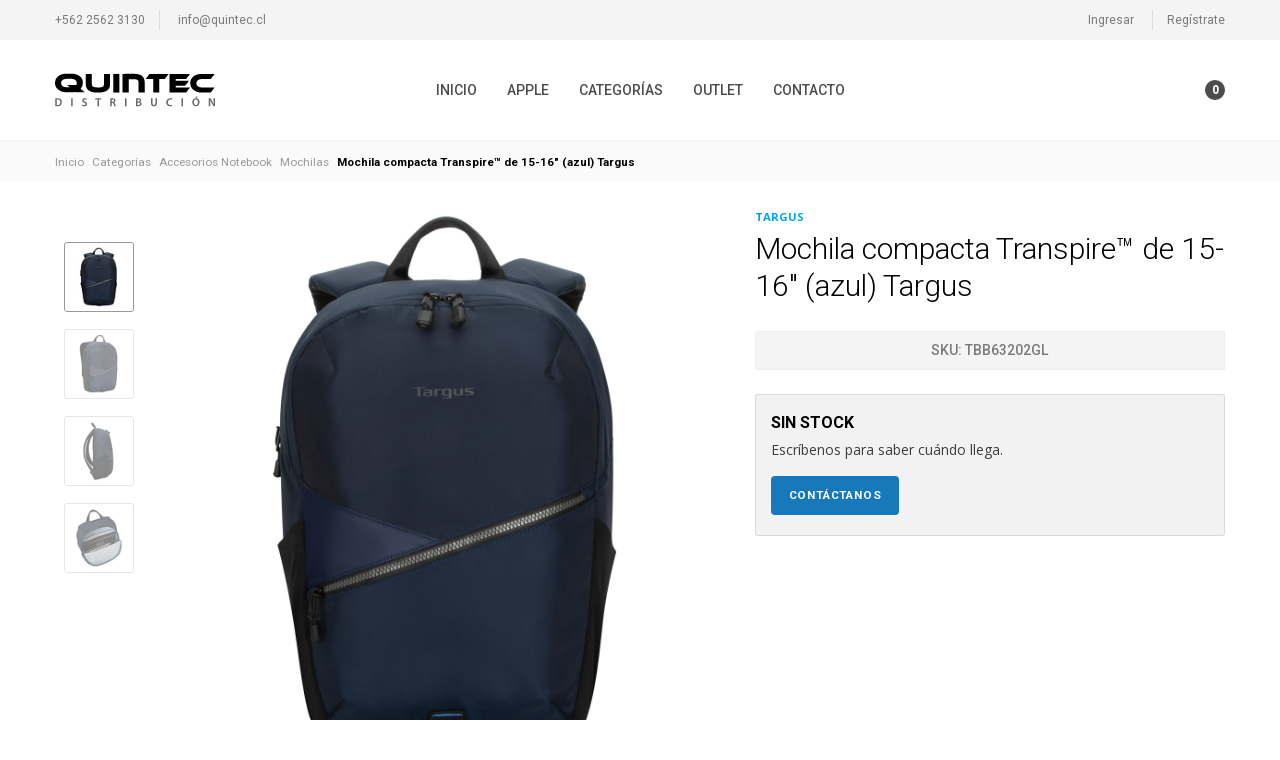

--- FILE ---
content_type: text/html; charset=utf-8
request_url: https://www.quintecdistribucion.cl/mochila-transpire-compact-para-macbook-hasta-16-pulgadas-targus-azul
body_size: 19326
content:
<!DOCTYPE html>
<!--[if IE 9]><html class="lt-ie10" > <![endif]-->
<html class="no-js" xmlns="https://www.w3.org/1999/xhtml" xmlns:og="https://ogp.me/ns#" xmlns:fb="https://www.facebook.com/2008/fbml">
<!--<![endif]-->
<head prefix="og: http://ogp.me/ns# fb: http://ogp.me/ns/fb# product: http://ogp.me/ns/product#">
  <title>Mochila Transpire compact para Macbook hasta 16 pulgadas ... | Quintec Distribución</title>

<!-- Head MetaTags -->
<meta http-equiv="Content-Type" content="text/html; charset=utf-8; ie=edge" />
<meta name="description" content="Creada para el profesional activo, la mochila compacta de uso diario Transpire™ de Targus® de 15-16 tiene una silueta elegante y bolsillos de fácil acceso para llevar con estilo los elementos esenciales del día, desde el trabajo hasta los entrenamientos. Tenga la seguridad de que su tecnología estará protegida junto con el resto de su equipo: e..." />
<meta name="robots" content="follow, all" />
<!-- Set the viewport width to device width for mobile -->
<meta name="viewport" content="width=device-width, initial-scale=1.0" />


	<!-- Facebook Meta tags for Product pages -->
	<meta property="og:title" content="Mochila compacta Transpire™ de 15-16" (azul) Targus | Quintec Distribución" />
	<meta property="og:type" content="product" />
	<meta property="og:image" content="https://cdnx.jumpseller.com/quintec-distribucion/image/28184089/TBB63202GL_MAIN1.jpg?1664993460" />
	<meta property="og:image:type" content="image/jpg" />
	<meta property="og:image:width" content="630" />
	<meta property="og:image:height" content="315" />
	<meta property="og:url" content="https://www.quintecdistribucion.cl/mochila-transpire-compact-para-macbook-hasta-16-pulgadas-targus-azul" />
	<meta property="og:site_name" content="Quintec Distribución" />
	<meta property="og:description" content="Creada para el profesional activo, la mochila compacta de uso diario Transpire™ de Targus® de 15-16&quot; tiene una silueta elegante y bolsillos de fácil acceso para llevar con estilo los elementos esenciales del día, desde el trabajo hasta los entrenamientos. Tenga la seguridad de que su tecnología estará protegida junto con el resto de su equipo: esta bolsa tiene un compartimento acolchado sólo para su portátil, además de un compartimento principal separado para sus zapatos, guantes o mudas de ropa.
Dondequiera que te lleve el día, esta bolsa ligera tiene una base resistente al agua y ha sido diseñada para un transporte cómodo con correas ajustables para los hombros y una espalda contorneada y acolchada, o puedes utilizar su correa integrada para el carro para fijar la bolsa a tu equipaje. Combinando diseño deportivo y funcionalidad, esta bolsa mantiene las cosas organizadas con un bolsillo frontal con cremallera, dos bolsillos para botellas de agua y un lazo para las gafas de sol para que sean fáciles de encontrar.Funciona con portátiles de 16&quot; y debajo" />
	
    <meta property="og:brand" content="Targus" />
    
    <meta property="product:is_product_shareable" content="1" />
    <meta property="product:original_price:amount" content="0.0"/>
    <meta property="product:original_price:currency" content="CLP"/>
    <meta property="product:price:amount" content="0.0"/>
    <meta property="product:price:currency" content="CLP"/>

	<meta property="og:locale" content="es_LA" />


<link rel="alternate" hreflang="es-CL" href="https://www.quintecdistribucion.cl/mochila-transpire-compact-para-macbook-hasta-16-pulgadas-targus-azul" />


<!-- CSS Files -->
<link rel="stylesheet" href="https://cdn.jsdelivr.net/npm/foundation-sites@6.6.3/dist/css/foundation.min.css" integrity="sha256-ogmFxjqiTMnZhxCqVmcqTvjfe1Y/ec4WaRj/aQPvn+I=" crossorigin="anonymous">

<link rel="stylesheet" href="https://cdn.jsdelivr.net/npm/motion-ui@1.2.3/dist/motion-ui.min.css" />

<link rel="stylesheet" type="text/css" href="https://assets.jumpseller.com/store/quintec-distribucion/themes/231420/styles.css?1736391970" />
<link rel="stylesheet" type="text/css" href="https://assets.jumpseller.com/store/quintec-distribucion/themes/231420/styles_options.min.css?1736391970" />


<!-- Slick Slider Files -->
<link rel="stylesheet" type="text/css" href="https://cdnjs.cloudflare.com/ajax/libs/slick-carousel/1.9.0/slick.min.css" media>
<link rel="stylesheet" type="text/css" href="https://cdnjs.cloudflare.com/ajax/libs/slick-carousel/1.9.0/slick-theme.min.css" media>



<link rel="stylesheet" href="//cdnjs.cloudflare.com/ajax/libs/toastr.js/latest/css/toastr.min.css">


<!-- jQuery -->
<!--<script type="text/javascript" src="https://code.jquery.com/jquery-3.2.1.min.js"></script>-->
<!--<script src="https://code.jquery.com/jquery-3.5.1.min.js" integrity="sha256-9/aliU8dGd2tb6OSsuzixeV4y/faTqgFtohetphbbj0=" crossorigin="anonymous"></script>-->
<script src="https://cdnjs.cloudflare.com/ajax/libs/jquery/3.5.1/jquery.min.js"></script>

<!-- Main JS file -->
<script type="text/javascript" src="https://assets.jumpseller.com/store/quintec-distribucion/themes/231420/main.js?1736391970"></script>

<!-- Font Awesome Icon Library -->
<script src="https://kit.fontawesome.com/41fc41526c.js" crossorigin="anonymous"></script>


<!-- Currency Script -->
<script type="text/javascript">!function(e){function r(r){var t=e.formatCurrency.regions[r];if(t)return t;if(/(\w+)-(\w+)/g.test(r)){var n=r.replace(/(\w+)-(\w+)/g,"$1");return e.formatCurrency.regions[n]}return null}function t(e){switch(e.toLowerCase()){case"int":return"Int";case"float":return"Float";default:throw"invalid parseType"}}function n(e){if(""===e.symbol)return new RegExp("[^\\d"+e.decimalSymbol+"-]","g");var r=e.symbol.replace("$","\\$").replace(".","\\.");return new RegExp(r+"|[^\\d"+e.decimalSymbol+"-]","g")}e.formatCurrency={},e.formatCurrency.regions=[],e.formatCurrency.regions[""]={symbol:"$",positiveFormat:"%s%n",negativeFormat:"(%s%n)",decimalSymbol:".",digitGroupSymbol:".",groupDigits:!0},e.fn.formatCurrency=function(t,a){1==arguments.length&&"string"!=typeof t&&(a=t,t=!1);var i={name:"formatCurrency",colorize:!1,region:"",global:!0,roundToDecimalPlace:-1,eventOnDecimalsEntered:!1};return i=e.extend(i,e.formatCurrency.regions[""]),(a=e.extend(i,a)).region.length>0&&(a=e.extend(a,r(a.region))),a.regex=n(a),this.each(function(){$this=e(this);var r="0";if((r=$this[$this.is("input, select, textarea")?"val":"html"]()).search("\\(")>=0&&(r="-"+r),""!==r&&("-"!==r||-1!==a.roundToDecimalPlace)){if(isNaN(r)){if(""===(r=r.replace(a.regex,""))||"-"===r&&-1===a.roundToDecimalPlace)return;"."!=a.decimalSymbol&&(r=r.replace(a.decimalSymbol,".")),isNaN(r)&&(r="0")}var n=String(r).split("."),i=r==Math.abs(r),o=n.length>1,l=o?n[1].toString():"0",s=l;if(r=Math.abs(n[0]),r=isNaN(r)?0:r,a.roundToDecimalPlace>=0&&("2"==(l=(l=parseFloat("1."+l)).toFixed(a.roundToDecimalPlace)).substring(0,1)&&(r=Number(r)+1),l=l.substring(2)),r=String(r),a.groupDigits)for(var c=0;c<Math.floor((r.length-(1+c))/3);c++)r=r.substring(0,r.length-(4*c+3))+a.digitGroupSymbol+r.substring(r.length-(4*c+3));(o&&-1==a.roundToDecimalPlace||a.roundToDecimalPlace>0)&&(r+=a.decimalSymbol+l);var g=(i?a.positiveFormat:a.negativeFormat).replace(/%s/g,a.symbol);g=g.replace(/%n/g,r);var u=e([]);(u=t?e(t):$this)[u.is("input, select, textarea")?"val":"html"](g),o&&a.eventOnDecimalsEntered&&s.length>a.roundToDecimalPlace&&u.trigger("decimalsEntered",s),a.colorize&&u.css("color",i?"black":"red")}})},e.fn.toNumber=function(t){var a=e.extend({name:"toNumber",region:"",global:!0},e.formatCurrency.regions[""]);return(t=jQuery.extend(a,t)).region.length>0&&(t=e.extend(t,r(t.region))),t.regex=n(t),this.each(function(){var r=e(this).is("input, select, textarea")?"val":"html";e(this)[r](e(this)[r]().replace("(","(-").replace(t.regex,""))})},e.fn.asNumber=function(a){var i=e.extend({name:"asNumber",region:"",parse:!0,parseType:"Float",global:!0},e.formatCurrency.regions[""]);(a=jQuery.extend(i,a)).region.length>0&&(a=e.extend(a,r(a.region))),a.regex=n(a),a.parseType=t(a.parseType);var o=e(this).is("input, select, textarea")?"val":"html",l=e(this)[o]();return l=l||"",l=l.replace("(","(-"),l=l.replace(a.regex,""),a.parse?(0==l.length&&(l="0"),"."!=a.decimalSymbol&&(l=l.replace(a.decimalSymbol,".")),window["parse"+a.parseType](l)):l}}(jQuery);</script>


<!-- end script -->


<script type="text/javascript">
	var position = $(window).scrollTop();

	$(window).scroll(function(){
		var scroll = $(window).scrollTop();
		if(scroll >= 40){
			$(".header").addClass("header--scrolling");
		}
		else{
			$(".header").removeClass("header--scrolling");
		}
	});
</script>



<!-- Store Favicon -->
<link rel="apple-touch-icon" sizes="180x180" href="https://assets.jumpseller.com/store/quintec-distribucion/themes/231420/quintec-distribucion_apple-touch-icon.png?1736391970">
<link rel="android-chrome-icon" sizes="192x192" href="https://assets.jumpseller.com/store/quintec-distribucion/themes/231420/quintec-distribucion_android-chrome-192x192.png?1736391970">
<link rel="icon" type="image/png" href="https://assets.jumpseller.com/store/quintec-distribucion/themes/231420/quintec-distribucion_favicon-32x32.png?1736391970" sizes="32x32">
<link rel="icon" type="image/png" href="https://assets.jumpseller.com/store/quintec-distribucion/themes/231420/quintec-distribucion_favicon-16x16.png?1736391970" sizes="16x16">
<link rel="mask-icon" href="https://assets.jumpseller.com/store/quintec-distribucion/themes/231420/quintec-distribucion_safari-pinned-tab.svg?1736391970" color="#000000">
<link rel="icon" href="https://assets.jumpseller.com/store/quintec-distribucion/themes/231420/favicon.ico?1736391970" type="image/x-icon" />
<meta name="msapplication-TileImage" content="#ffffff" content="https://assets.jumpseller.com/store/quintec-distribucion/themes/231420/quintec-distribucion_mstile-150x150.png?1736391970">
<meta name="theme-color" content="#ffffff">

<!-- Facebook Pixel Code -->
<!-- Place pixel code here... -->
<!-- Google Site Verification -->
<!-- Place google code here... -->
<meta name="csrf-param" content="authenticity_token" />
<meta name="csrf-token" content="ob9fXwMRm5y-WxZloC6sTI9trOR4O4kzcYUPaEH7teztwQVG1Ewd7GM9NwV3N5oWu7kmxDtzfki_qAY_zGh_Rg" />
<script src="https://files.jumpseller.com/javascripts/dist/jumpseller-2.0.0.js" defer="defer"></script></head>
<body>
    



    <div class="off-canvas-wrapper">
        
        
        
        <!-- begin Header -->
        



<header class="header header--normal trsn">
	<!-- Header Topbar -->
	<div class="grid-container grid-container--full show-for-large header-topbar trsn">
		
		<div class="grid-x  grid-padding-x">
	<div class="small-12  medium-8  large-8  cell  header-topbar__column">
		<ul class="no-bullet  header-topbar__menu  trsn">
			

			
			<!-- Contact Phone -->
			<li class="header-topbar__item  header-topbar__item--left">
				<a href="tel:+562 2562 3130" class="header-topbar__link" title="Llámanos"><i class="far fa-phone fa-fw"></i> +562 2562 3130</a>
			</li>
			

			

			
			<!-- Contact Email -->
			<li class="header-topbar__item  header-topbar__item--left">
				<a href="mailto:info@quintec.cl" class="header-topbar__link" title="Envíanos un correo"><i class="far fa-envelope fa-fw"></i> info@quintec.cl</a>
			</li>
			
		</ul>
	</div>
	<!-- end .header-topbar__column -->
	
	
	<div class="small-12  medium-4  large-4  cell  text-right  header-topbar__column">
		<ul class="no-bullet  header-topbar__menu  trsn">
			
			<!-- Login -->
			<li class="header-topbar__item  header-topbar__item--right">
				<a href="/customer/login" class="header-topbar__link" title="Ingresa a tu cuenta"><i class="far fa-sign-in fa-fw"></i> Ingresar</a>
			</li>

			<!-- Register  -->
			<li class="header-topbar__item  header-topbar__item--right">
				<a href="/customer/registration" class="header-topbar__link" title="Regístrate en Quintec Distribución"><i class="far fa-user fa-fw"></i> Regístrate</a>
			</li>
			
		</ul>
	</div>
	<!-- end .header-topbar__column -->
	
</div>
		
	</div>
	<!-- end .header-topbar -->

	<div class="grid-container header-content trsn">
		<div class="grid-x grid-padding-x">
			<div class="small-3 medium-4 cell hide-for-large header-content__column header-content__column--mobile">
				<a role=button data-open=sidebar-nav class="header-content__toggle"><i class="far fa-bars fa-fw"></i> <span>Menu</span></a>
				<a role=button data-open=sidebar-login class="header-content__toggle header-content__toggle--customer"><i class="far fa-user-circle fa-fw"></i></a>
			</div>

			<div class="small-6 medium-4 large-2 cell text-center large-text-left header-content__column header-content__column--brand">
				
				
				<a href="https://www.quintecdistribucion.cl" class="header-content__brand" title="Ir al Inicio">
					<img src="https://assets.jumpseller.com/store/quintec-distribucion/themes/231420/options/14285093/quintec-logo_header_black.svg?1579347044" alt="Logo Quintec Distribución" class="header-content__logo">
				</a>
				
			</div>
			<!-- end .header-content__column -->

			<div class="small-8 cell text-center show-for-large header-content__column header-content__column--nav">
				<nav class="header-nav">
					
					

<ul class="header-nav__menu dropdown menu trsn" data-dropdown-menu data-closing-time=200 data-close-on-click-inside=false>
	
	<li class="header-nav__item">
		<a href="/" class="header-nav__link" title="Ir a Inicio"> Inicio</a>
		
	</li>
	
	<li class="header-nav__item header-nav__item--has-dropdown">
		<a href="/apple" class="header-nav__link" title="Ir a Apple"><i class="fab fa-apple fa-fw"></i> Apple <i class="fal fa-angle-down"></i></a>
		
		<ul class="header-dropdown menu trsn">
			<li class="header-dropdown__wrapper">
				<div class="grid-x grid-padding-x header-dropdown__container">
					
						
						
						<div class="small-3 medium-auto cell header-dropdown__column header-dropdown__column--mac">
							<a href="/apple/mac" class="header-dropdown__title" title="Ir a Mac">Mac</a>
							
							<ul class="no-bullet header-dropdown__menu">
								
								<li class="header-dropdown__item">
									
									<a href="/apple/mac" class="header-dropdown__link" title="Ir a *CTO ( Bulid_to_Order)*">*CTO ( Bulid_to_Order)*</a>
									
								</li>
								
								<li class="header-dropdown__item">
									
									<a href="/apple/mac/macbook-air" class="header-dropdown__link" title="Ir a Macbook Air">Macbook Air</a>
									
								</li>
								
								<li class="header-dropdown__item">
									
									<a href="/apple/mac/macbook-pro" class="header-dropdown__link" title="Ir a Macbook Pro M1">Macbook Pro M1</a>
									
								</li>
								
								<li class="header-dropdown__item">
									
									<a href="/apple/mac/macbook-air-m2" class="header-dropdown__link" title="Ir a MacBook Air M2">MacBook Air M2</a>
									
								</li>
								
								<li class="header-dropdown__item">
									
									<a href="/apple/mac/macbook-pro-m2" class="header-dropdown__link" title="Ir a MacBook Pro M2">MacBook Pro M2</a>
									
								</li>
								
								<li class="header-dropdown__item">
									
									<a href="/apple/mac/imac" class="header-dropdown__link" title="Ir a iMac">iMac</a>
									
								</li>
								
								<li class="header-dropdown__item">
									
									<a href="/apple/mac" class="header-dropdown__link" title="Ir a Mac Mini">Mac Mini</a>
									
								</li>
								
								<li class="header-dropdown__item">
									
									<a href="/apple/mac" class="header-dropdown__link" title="Ir a Mac Studio ">Mac Studio </a>
									
								</li>
								
								<li class="header-dropdown__item">
									<a href="/apple/mac" class="header-dropdown__link header-dropdown__link--last" title="Ver todo">Ver todo</a>
								</li>
							</ul>
							
						</div>
						
						
						<div class="small-3 medium-auto cell header-dropdown__column header-dropdown__column--ipad">
							<a href="/apple/ipad" class="header-dropdown__title" title="Ir a iPad">iPad</a>
							
							<ul class="no-bullet header-dropdown__menu">
								
								<li class="header-dropdown__item">
									
									<a href="/apple/ipad/ipad" class="header-dropdown__link" title="Ir a iPad">iPad</a>
									
								</li>
								
								<li class="header-dropdown__item">
									
									<a href="/apple/ipad/ipad-air" class="header-dropdown__link" title="Ir a iPad Air">iPad Air</a>
									
								</li>
								
								<li class="header-dropdown__item">
									
									<a href="/apple/ipad/ipad-pro" class="header-dropdown__link" title="Ir a iPad Pro">iPad Pro</a>
									
								</li>
								
								<li class="header-dropdown__item">
									
									<a href="/apple/ipad/ipad-mini" class="header-dropdown__link" title="Ir a iPad Mini">iPad Mini</a>
									
								</li>
								
								<li class="header-dropdown__item">
									<a href="/apple/ipad" class="header-dropdown__link header-dropdown__link--last" title="Ver todo">Ver todo</a>
								</li>
							</ul>
							
						</div>
						
						
						<div class="small-3 medium-auto cell header-dropdown__column header-dropdown__column--apple-watch">
							<a href="/apple/apple-watch" class="header-dropdown__title" title="Ir a Apple Watch">Apple Watch</a>
							
							<ul class="no-bullet header-dropdown__menu">
								
								<li class="header-dropdown__item">
									
									<a href="/apple-watch-se" class="header-dropdown__link" title="Ir a Apple Watch SE">Apple Watch SE</a>
									
								</li>
								
								<li class="header-dropdown__item">
									
									<a href="/apple/apple-watch" class="header-dropdown__link" title="Ir a Apple Watch S8">Apple Watch S8</a>
									
								</li>
								
								<li class="header-dropdown__item">
									
									<a href="/apple/apple-watch" class="header-dropdown__link" title="Ir a Apple Watch Ultra">Apple Watch Ultra</a>
									
								</li>
								
								<li class="header-dropdown__item">
									<a href="/apple/apple-watch" class="header-dropdown__link header-dropdown__link--last" title="Ver todo">Ver todo</a>
								</li>
							</ul>
							
						</div>
						
						
						<div class="small-3 medium-auto cell header-dropdown__column header-dropdown__column--airpods">
							<a href="/apple" class="header-dropdown__title" title="Ir a AirPods">AirPods</a>
							
						</div>
						
						
						<div class="small-3 medium-auto cell header-dropdown__column header-dropdown__column--homepod">
							<a href="/apple/homepod-mini" class="header-dropdown__title" title="Ir a HomePod">HomePod</a>
							
						</div>
						
						
						<div class="small-3 medium-auto cell header-dropdown__column header-dropdown__column--accesorios-apple">
							<a href="/apple/accesorios-apple" class="header-dropdown__title" title="Ir a Accesorios Apple">Accesorios Apple</a>
							
							<ul class="no-bullet header-dropdown__menu">
								
								<li class="header-dropdown__item">
									
									<a href="/apple/accesorios-apple/apple-tv" class="header-dropdown__link" title="Ir a Apple TV">Apple TV</a>
									
								</li>
								
								<li class="header-dropdown__item">
									
									<a href="/apple/audio/earpods" class="header-dropdown__link" title="Ir a EarPods">EarPods</a>
									
								</li>
								
								<li class="header-dropdown__item">
									
									<a href="/apple/accesorios-apple/accesorios-mac" class="header-dropdown__link" title="Ir a Accesorios Mac">Accesorios Mac</a>
									
								</li>
								
								<li class="header-dropdown__item">
									
									<a href="/apple/accesorios-apple/accesorios-ipad" class="header-dropdown__link" title="Ir a Accesorios iPad">Accesorios iPad</a>
									
								</li>
								
								<li class="header-dropdown__item">
									
									<a href="/apple/accesorios-apple/accesorios-watch" class="header-dropdown__link" title="Ir a Accesorios Watch">Accesorios Watch</a>
									
								</li>
								
								<li class="header-dropdown__item">
									
									<a href="/apple/accesorios-apple/accesorios-iphone" class="header-dropdown__link" title="Ir a Accesorios iPhone">Accesorios iPhone</a>
									
								</li>
								
								<li class="header-dropdown__item">
									<a href="/apple/accesorios-apple" class="header-dropdown__link header-dropdown__link--last" title="Ver todo">Ver todo</a>
								</li>
							</ul>
							
						</div>
						

						
							

							
						
					
				</div>
			</li>
		</ul>
		
	</li>
	
	<li class="header-nav__item header-nav__item--has-dropdown">
		<a href="/categorias" class="header-nav__link" title="Ir a Categorías"> Categorías <i class="fal fa-angle-down"></i></a>
		
		<ul class="header-dropdown menu trsn">
			<li class="header-dropdown__wrapper">
				<div class="grid-x grid-padding-x header-dropdown__container">
					
						
						
						<div class="small-3 medium-auto cell header-dropdown__column header-dropdown__column--audifonos-&amp;-parlantes">
							<a href="/categorias/audio" class="header-dropdown__title" title="Ir a Audifonos &amp; Parlantes">Audifonos &amp; Parlantes</a>
							
							<ul class="no-bullet header-dropdown__menu">
								
								<li class="header-dropdown__item">
									
									<button type=button class="header-dropdown__link header-dropdown__link--toggle">Audífonos <i class="fal fa-angle-down trsn"></i></button>
									<ul class="no-bullet header-dropdown__list trsn">
										
										<li class="header-dropdown__subitem">
											<a href="/categorias/audio/audifonos/audifonos-true-wireless" class="header-dropdown__sublink" title="Ir a Audífonos True-Wireless ( TWS )">Audífonos True-Wireless ( TWS )</a>
										</li>
										
										<li class="header-dropdown__subitem">
											<a href="/categorias/audio/audifonos/audifonos-in-ear" class="header-dropdown__sublink" title="Ir a Audífonos In-Ear">Audífonos In-Ear</a>
										</li>
										
										<li class="header-dropdown__subitem">
											<a href="/categorias/audio/audifonos/audifonos-on-ear" class="header-dropdown__sublink" title="Ir a Audífonos On-Ear">Audífonos On-Ear</a>
										</li>
										
										<li class="header-dropdown__subitem">
											<a href="/categorias/audio/audifonos/audifonos-over-ear" class="header-dropdown__sublink" title="Ir a Audífonos Over-Ear">Audífonos Over-Ear</a>
										</li>
										
										<li class="header-dropdown__subitem">
											<a href="/categorias/audio/audifonos/audifonos-deportivos" class="header-dropdown__sublink" title="Ir a Audífonos Deportivos">Audífonos Deportivos</a>
										</li>
										
										<li class="header-dropdown__subitem header-dropdown__subitem--last">
											<a href="/categorias/audio/audifonos" class="header-dropdown__sublink header-dropdown__sublink--last" title="Ir a Audífonos">Ir a Audífonos <i class="fal fa-angle-right fa-fw"></i></a>
										</li>
									</ul>
									
								</li>
								
								<li class="header-dropdown__item">
									
									<a href="/categorias/audio/parlantes" class="header-dropdown__link" title="Ir a Parlantes">Parlantes</a>
									
								</li>
								
								<li class="header-dropdown__item">
									<a href="/categorias/audio" class="header-dropdown__link header-dropdown__link--last" title="Ver todo">Ver todo</a>
								</li>
							</ul>
							
						</div>
						
						
						<div class="small-3 medium-auto cell header-dropdown__column header-dropdown__column--accesorios-notebook">
							<a href="/accesorios-notebook" class="header-dropdown__title" title="Ir a Accesorios Notebook">Accesorios Notebook</a>
							
							<ul class="no-bullet header-dropdown__menu">
								
								<li class="header-dropdown__item">
									
									<a href="/mouse-teclados" class="header-dropdown__link" title="Ir a Mouse &amp; Teclados">Mouse &amp; Teclados</a>
									
								</li>
								
								<li class="header-dropdown__item">
									
									<a href="/accesorios-notebook/mochilas" class="header-dropdown__link" title="Ir a Mochilas">Mochilas</a>
									
								</li>
								
								<li class="header-dropdown__item">
									
									<a href="/accesorios-notebook/auriculares" class="header-dropdown__link" title="Ir a Auriculares">Auriculares</a>
									
								</li>
								
								<li class="header-dropdown__item">
									
									<a href="/accesorios-notebook/candados-seguridad" class="header-dropdown__link" title="Ir a Candados Seguridad">Candados Seguridad</a>
									
								</li>
								
								<li class="header-dropdown__item">
									
									<a href="/accesorios-notebook/webcam" class="header-dropdown__link" title="Ir a Webcam">Webcam</a>
									
								</li>
								
								<li class="header-dropdown__item">
									<a href="/accesorios-notebook" class="header-dropdown__link header-dropdown__link--last" title="Ver todo">Ver todo</a>
								</li>
							</ul>
							
						</div>
						
						
						<div class="small-3 medium-auto cell header-dropdown__column header-dropdown__column--conectividad-notebook-celular">
							<a href="/categorias/conectividad" class="header-dropdown__title" title="Ir a Conectividad Notebook/Celular">Conectividad Notebook/Celular</a>
							
							<ul class="no-bullet header-dropdown__menu">
								
								<li class="header-dropdown__item">
									
									<button type=button class="header-dropdown__link header-dropdown__link--toggle">Cables <i class="fal fa-angle-down trsn"></i></button>
									<ul class="no-bullet header-dropdown__list trsn">
										
										<li class="header-dropdown__subitem">
											<a href="/categorias/conectividad/cables/lightning" class="header-dropdown__sublink" title="Ir a Lightning MFI">Lightning MFI</a>
										</li>
										
										<li class="header-dropdown__subitem">
											<a href="/categorias/conectividad/cables/usb-c" class="header-dropdown__sublink" title="Ir a USB-C">USB-C</a>
										</li>
										
										<li class="header-dropdown__subitem">
											<a href="/categorias/conectividad/cables/micro-usb" class="header-dropdown__sublink" title="Ir a Micro USB">Micro USB</a>
										</li>
										
										<li class="header-dropdown__subitem">
											<a href="/categorias/conectividad/cables/hdmi" class="header-dropdown__sublink" title="Ir a HDMI">HDMI</a>
										</li>
										
										<li class="header-dropdown__subitem">
											<a href="/categorias/conectividad/cables/vga" class="header-dropdown__sublink" title="Ir a VGA">VGA</a>
										</li>
										
										<li class="header-dropdown__subitem">
											<a href="/categorias/conectividad/cables/35mm" class="header-dropdown__sublink" title="Ir a 3.5mm">3.5mm</a>
										</li>
										
										<li class="header-dropdown__subitem header-dropdown__subitem--last">
											<a href="/categorias/conectividad/cables" class="header-dropdown__sublink header-dropdown__sublink--last" title="Ir a Cables">Ir a Cables <i class="fal fa-angle-right fa-fw"></i></a>
										</li>
									</ul>
									
								</li>
								
								<li class="header-dropdown__item">
									
									<a href="/categorias/conectividad" class="header-dropdown__link" title="Ir a Hubs &amp; Docking Station">Hubs &amp; Docking Station</a>
									
								</li>
								
								<li class="header-dropdown__item">
									
									<button type=button class="header-dropdown__link header-dropdown__link--toggle">Adaptadores <i class="fal fa-angle-down trsn"></i></button>
									<ul class="no-bullet header-dropdown__list trsn">
										
										<li class="header-dropdown__subitem">
											<a href="/categorias/conectividad/adaptadores/lightning" class="header-dropdown__sublink" title="Ir a Lightning MFI">Lightning MFI</a>
										</li>
										
										<li class="header-dropdown__subitem">
											<a href="/categorias/conectividad/adaptadores/35mm" class="header-dropdown__sublink" title="Ir a 3.5mm">3.5mm</a>
										</li>
										
										<li class="header-dropdown__subitem">
											<a href="/categorias/conectividad/adaptadores/usb-a" class="header-dropdown__sublink" title="Ir a USB-A">USB-A</a>
										</li>
										
										<li class="header-dropdown__subitem header-dropdown__subitem--last">
											<a href="/categorias/conectividad/adaptadores" class="header-dropdown__sublink header-dropdown__sublink--last" title="Ir a Adaptadores">Ir a Adaptadores <i class="fal fa-angle-right fa-fw"></i></a>
										</li>
									</ul>
									
								</li>
								
								<li class="header-dropdown__item">
									<a href="/categorias/conectividad" class="header-dropdown__link header-dropdown__link--last" title="Ver todo">Ver todo</a>
								</li>
							</ul>
							
						</div>
						
						
						<div class="small-3 medium-auto cell header-dropdown__column header-dropdown__column--baterias----.-cargadores">
							<a href="/categorias/energia" class="header-dropdown__title" title="Ir a Baterias   /. Cargadores">Baterias   /. Cargadores</a>
							
							<ul class="no-bullet header-dropdown__menu">
								
								<li class="header-dropdown__item">
									
									<button type=button class="header-dropdown__link header-dropdown__link--toggle">Baterías <i class="fal fa-angle-down trsn"></i></button>
									<ul class="no-bullet header-dropdown__list trsn">
										
										<li class="header-dropdown__subitem">
											<a href="/categorias/energia/baterias/baterias-inalambricas" class="header-dropdown__sublink" title="Ir a Baterías Inalámbricas">Baterías Inalámbricas</a>
										</li>
										
										<li class="header-dropdown__subitem">
											<a href="/categorias/energia/baterias/baterias-carga-rapida" class="header-dropdown__sublink" title="Ir a Baterías carga rápida">Baterías carga rápida</a>
										</li>
										
										<li class="header-dropdown__subitem header-dropdown__subitem--last">
											<a href="/categorias/energia/baterias" class="header-dropdown__sublink header-dropdown__sublink--last" title="Ir a Baterías">Ir a Baterías <i class="fal fa-angle-right fa-fw"></i></a>
										</li>
									</ul>
									
								</li>
								
								<li class="header-dropdown__item">
									
									<button type=button class="header-dropdown__link header-dropdown__link--toggle">Cargadores <i class="fal fa-angle-down trsn"></i></button>
									<ul class="no-bullet header-dropdown__list trsn">
										
										<li class="header-dropdown__subitem">
											<a href="/categorias/energia/cargadores/cargadores-de-pared" class="header-dropdown__sublink" title="Ir a Cargadores de pared">Cargadores de pared</a>
										</li>
										
										<li class="header-dropdown__subitem">
											<a href="/categorias/energia/cargadores/cargadores-inalambricos" class="header-dropdown__sublink" title="Ir a Cargadores inalámbricos">Cargadores inalámbricos</a>
										</li>
										
										<li class="header-dropdown__subitem">
											<a href="/categorias/energia/cargadores/cargadores-de-auto" class="header-dropdown__sublink" title="Ir a Cargadores de auto">Cargadores de auto</a>
										</li>
										
										<li class="header-dropdown__subitem header-dropdown__subitem--last">
											<a href="/categorias/energia/cargadores" class="header-dropdown__sublink header-dropdown__sublink--last" title="Ir a Cargadores">Ir a Cargadores <i class="fal fa-angle-right fa-fw"></i></a>
										</li>
									</ul>
									
								</li>
								
								<li class="header-dropdown__item">
									<a href="/categorias/energia" class="header-dropdown__link header-dropdown__link--last" title="Ver todo">Ver todo</a>
								</li>
							</ul>
							
						</div>
						
						
						<div class="small-3 medium-auto cell header-dropdown__column header-dropdown__column--fundas-&amp;-mochilas">
							<a href="/categorias/fundas-y-proteccion" class="header-dropdown__title" title="Ir a Fundas &amp; Mochilas">Fundas &amp; Mochilas</a>
							
						</div>
						
						
						<div class="small-3 medium-auto cell header-dropdown__column header-dropdown__column--laminas-seguridad">
							<a href="/categorias/fundas-y-proteccion/laminas" class="header-dropdown__title" title="Ir a Láminas Seguridad">Láminas Seguridad</a>
							
							<ul class="no-bullet header-dropdown__menu">
								
								<li class="header-dropdown__item">
									
									<a href="/categorias/fundas-y-proteccion/laminas/laminas-ipad" class="header-dropdown__link" title="Ir a iPhone &amp; iPad">iPhone &amp; iPad</a>
									
								</li>
								
								<li class="header-dropdown__item">
									
									<a href="/categorias/fundas-y-proteccion/laminas/laminas-apple-watch" class="header-dropdown__link" title="Ir a Apple Watch">Apple Watch</a>
									
								</li>
								
								<li class="header-dropdown__item">
									
									<a href="/categorias/fundas-y-proteccion/laminas/laminas-android" class="header-dropdown__link" title="Ir a Android">Android</a>
									
								</li>
								
								<li class="header-dropdown__item">
									<a href="/categorias/fundas-y-proteccion/laminas" class="header-dropdown__link header-dropdown__link--last" title="Ver todo">Ver todo</a>
								</li>
							</ul>
							
						</div>
						
						
						<div class="small-3 medium-auto cell header-dropdown__column header-dropdown__column--hogar-y-seguridad">
							<a href="/categorias/hogar-y-seguridad" class="header-dropdown__title" title="Ir a Hogar y Seguridad">Hogar y Seguridad</a>
							
							<ul class="no-bullet header-dropdown__menu">
								
								<li class="header-dropdown__item">
									
									<a href="/categorias/hogar-y-seguridad/camaras" class="header-dropdown__link" title="Ir a Cámaras">Cámaras</a>
									
								</li>
								
								<li class="header-dropdown__item">
									
									<a href="/categorias/hogar-y-seguridad/casa-inteligente" class="header-dropdown__link" title="Ir a Casa Inteligente">Casa Inteligente</a>
									
								</li>
								
								<li class="header-dropdown__item">
									
									<a href="/categorias/hogar-y-seguridad/routers-y-wi-fi" class="header-dropdown__link" title="Ir a Routers y Wi-Fi">Routers y Wi-Fi</a>
									
								</li>
								
								<li class="header-dropdown__item">
									
									<a href="/categorias/hogar-y-seguridad/seguridad-hardware" class="header-dropdown__link" title="Ir a Seguridad Hardware">Seguridad Hardware</a>
									
								</li>
								
								<li class="header-dropdown__item">
									<a href="/categorias/hogar-y-seguridad" class="header-dropdown__link header-dropdown__link--last" title="Ver todo">Ver todo</a>
								</li>
							</ul>
							
						</div>
						
						
						<div class="small-3 medium-auto cell header-dropdown__column header-dropdown__column--salud-y-bienestar">
							<a href="/salud-y-bienestar" class="header-dropdown__title" title="Ir a Salud y Bienestar">Salud y Bienestar</a>
							
							<ul class="no-bullet header-dropdown__menu">
								
								<li class="header-dropdown__item">
									
									<a href="/salud-y-bienestar/deporte" class="header-dropdown__link" title="Ir a Deporte">Deporte</a>
									
								</li>
								
								<li class="header-dropdown__item">
									
									<a href="/categorias/otros-accesorios/salud" class="header-dropdown__link" title="Ir a Salud">Salud</a>
									
								</li>
								
								<li class="header-dropdown__item">
									<a href="/salud-y-bienestar" class="header-dropdown__link header-dropdown__link--last" title="Ver todo">Ver todo</a>
								</li>
							</ul>
							
						</div>
						

						
					
				</div>
			</li>
		</ul>
		
	</li>
	
	<li class="header-nav__item">
		<a href="/outlet" class="header-nav__link" title="Ir a Outlet"> Outlet</a>
		
	</li>
	
	<li class="header-nav__item">
		<a href="/contact" class="header-nav__link" title="Ir a Contacto"> Contacto</a>
		
	</li>
	
</ul>
					
				</nav>
			</div>
			<!-- end .header-content__column -->

			<div class="small-3 medium-4 large-2 cell text-right header-content__column header-content__column--toolbar">
				<ul class="no-bullet header-toolbar">
					<!-- Search -->
					<li class="header-toolbar__item header-toolbar__item--search">
						<a role=button data-open=sidebar-search class="header-toolbar__link"><i class="far fa-search fa-fw"></i></a>
					</li>
					<!-- Cart -->
					<li class="header-toolbar__item">
						<a role=button data-open=sidebar-cart class="header-toolbar__link"><i class="far fa-shopping-cart fa-fw"></i> <span class="header-toolbar__counter">0</span></a>
					</li>
				</ul>
			</div>
			<!-- end .header-content__column -->
		</div>
		<!-- end .grid-x -->
	</div>
	<!-- end .header-content -->
</header>
        <!-- end Header -->
        
        <!-- Sidebars -->
        <!-- Sidebar Nav -->
<div class="off-canvas  sidebar  position-left" id="sidebar-nav" data-off-canvas data-transition="overlap">
    <!-- Sidebar Accordion -->
<ul class="vertical  menu  accordion-menu  sidebar-accordion" data-accordion-menu>
	
	
	<li class="sidebar-accordion__item">
		
		<a href="/" class="sidebar-accordion__anchor" title="Ir a Inicio">Inicio</a>
		
	</li>
	<!-- end .sidebar-accordion__item -->
	
	<li class="sidebar-accordion__item">
		
		<a href="#" role=button class="sidebar-accordion__anchor">Apple</a>
		<ul class="menu vertical nested  sidebar-accordion__menu">
			
			<li class="sidebar-accordion__subitem">
				
				<a href="#" role=button class="sidebar-accordion__subanchor">Mac</a>

				<ul class="menu vertical nested  sidebar-accordion__submenu">
					
					<li class="sidebar-accordion__subsubitem">
						
						<a href="/apple/mac" class="sidebar-accordion__subsubanchor" title="Ir a *CTO ( Bulid_to_Order)*">*CTO ( Bulid_to_Order)*</a>
						
					</li>
					
					<li class="sidebar-accordion__subsubitem">
						
						<a href="/apple/mac/macbook-air" class="sidebar-accordion__subsubanchor" title="Ir a Macbook Air">Macbook Air</a>
						
					</li>
					
					<li class="sidebar-accordion__subsubitem">
						
						<a href="/apple/mac/macbook-pro" class="sidebar-accordion__subsubanchor" title="Ir a Macbook Pro M1">Macbook Pro M1</a>
						
					</li>
					
					<li class="sidebar-accordion__subsubitem">
						
						<a href="/apple/mac/macbook-air-m2" class="sidebar-accordion__subsubanchor" title="Ir a MacBook Air M2">MacBook Air M2</a>
						
					</li>
					
					<li class="sidebar-accordion__subsubitem">
						
						<a href="/apple/mac/macbook-pro-m2" class="sidebar-accordion__subsubanchor" title="Ir a MacBook Pro M2">MacBook Pro M2</a>
						
					</li>
					
					<li class="sidebar-accordion__subsubitem">
						
						<a href="/apple/mac/imac" class="sidebar-accordion__subsubanchor" title="Ir a iMac">iMac</a>
						
					</li>
					
					<li class="sidebar-accordion__subsubitem">
						
						<a href="/apple/mac" class="sidebar-accordion__subsubanchor" title="Ir a Mac Mini">Mac Mini</a>
						
					</li>
					
					<li class="sidebar-accordion__subsubitem">
						
						<a href="/apple/mac" class="sidebar-accordion__subsubanchor" title="Ir a Mac Studio ">Mac Studio </a>
						
					</li>
					
					<li class="sidebar-accordion__subsubitem  sidebar-accordion__subsubitem--last">
						<a href="/apple/mac" class="sidebar-accordion__subsubanchor  sidebar-accordion__subsubanchor--last" title="Ir a Mac">Ir a Mac <i class="fal fa-angle-right fa-fw"></i></a>
					</li>
				</ul>
				<!-- end .sidebar-accordion__submenu -->
				
			</li>
			<!-- end .sidebar-accordion__subitem -->
			
			<li class="sidebar-accordion__subitem">
				
				<a href="#" role=button class="sidebar-accordion__subanchor">iPad</a>

				<ul class="menu vertical nested  sidebar-accordion__submenu">
					
					<li class="sidebar-accordion__subsubitem">
						
						<a href="/apple/ipad/ipad" class="sidebar-accordion__subsubanchor" title="Ir a iPad">iPad</a>
						
					</li>
					
					<li class="sidebar-accordion__subsubitem">
						
						<a href="/apple/ipad/ipad-air" class="sidebar-accordion__subsubanchor" title="Ir a iPad Air">iPad Air</a>
						
					</li>
					
					<li class="sidebar-accordion__subsubitem">
						
						<a href="/apple/ipad/ipad-pro" class="sidebar-accordion__subsubanchor" title="Ir a iPad Pro">iPad Pro</a>
						
					</li>
					
					<li class="sidebar-accordion__subsubitem">
						
						<a href="/apple/ipad/ipad-mini" class="sidebar-accordion__subsubanchor" title="Ir a iPad Mini">iPad Mini</a>
						
					</li>
					
					<li class="sidebar-accordion__subsubitem  sidebar-accordion__subsubitem--last">
						<a href="/apple/ipad" class="sidebar-accordion__subsubanchor  sidebar-accordion__subsubanchor--last" title="Ir a iPad">Ir a iPad <i class="fal fa-angle-right fa-fw"></i></a>
					</li>
				</ul>
				<!-- end .sidebar-accordion__submenu -->
				
			</li>
			<!-- end .sidebar-accordion__subitem -->
			
			<li class="sidebar-accordion__subitem">
				
				<a href="#" role=button class="sidebar-accordion__subanchor">Apple Watch</a>

				<ul class="menu vertical nested  sidebar-accordion__submenu">
					
					<li class="sidebar-accordion__subsubitem">
						
						<a href="/apple-watch-se" class="sidebar-accordion__subsubanchor" title="Ir a Apple Watch SE">Apple Watch SE</a>
						
					</li>
					
					<li class="sidebar-accordion__subsubitem">
						
						<a href="/apple/apple-watch" class="sidebar-accordion__subsubanchor" title="Ir a Apple Watch S8">Apple Watch S8</a>
						
					</li>
					
					<li class="sidebar-accordion__subsubitem">
						
						<a href="/apple/apple-watch" class="sidebar-accordion__subsubanchor" title="Ir a Apple Watch Ultra">Apple Watch Ultra</a>
						
					</li>
					
					<li class="sidebar-accordion__subsubitem  sidebar-accordion__subsubitem--last">
						<a href="/apple/apple-watch" class="sidebar-accordion__subsubanchor  sidebar-accordion__subsubanchor--last" title="Ir a Apple Watch">Ir a Apple Watch <i class="fal fa-angle-right fa-fw"></i></a>
					</li>
				</ul>
				<!-- end .sidebar-accordion__submenu -->
				
			</li>
			<!-- end .sidebar-accordion__subitem -->
			
			<li class="sidebar-accordion__subitem">
				
				<a href="/apple" class="sidebar-accordion__subanchor" title="Ir a AirPods">AirPods</a>
				
			</li>
			<!-- end .sidebar-accordion__subitem -->
			
			<li class="sidebar-accordion__subitem">
				
				<a href="/apple/homepod-mini" class="sidebar-accordion__subanchor" title="Ir a HomePod">HomePod</a>
				
			</li>
			<!-- end .sidebar-accordion__subitem -->
			
			<li class="sidebar-accordion__subitem">
				
				<a href="#" role=button class="sidebar-accordion__subanchor">Accesorios Apple</a>

				<ul class="menu vertical nested  sidebar-accordion__submenu">
					
					<li class="sidebar-accordion__subsubitem">
						
						<a href="/apple/accesorios-apple/apple-tv" class="sidebar-accordion__subsubanchor" title="Ir a Apple TV">Apple TV</a>
						
					</li>
					
					<li class="sidebar-accordion__subsubitem">
						
						<a href="/apple/audio/earpods" class="sidebar-accordion__subsubanchor" title="Ir a EarPods">EarPods</a>
						
					</li>
					
					<li class="sidebar-accordion__subsubitem">
						
						<a href="/apple/accesorios-apple/accesorios-mac" class="sidebar-accordion__subsubanchor" title="Ir a Accesorios Mac">Accesorios Mac</a>
						
					</li>
					
					<li class="sidebar-accordion__subsubitem">
						
						<a href="/apple/accesorios-apple/accesorios-ipad" class="sidebar-accordion__subsubanchor" title="Ir a Accesorios iPad">Accesorios iPad</a>
						
					</li>
					
					<li class="sidebar-accordion__subsubitem">
						
						<a href="/apple/accesorios-apple/accesorios-watch" class="sidebar-accordion__subsubanchor" title="Ir a Accesorios Watch">Accesorios Watch</a>
						
					</li>
					
					<li class="sidebar-accordion__subsubitem">
						
						<a href="/apple/accesorios-apple/accesorios-iphone" class="sidebar-accordion__subsubanchor" title="Ir a Accesorios iPhone">Accesorios iPhone</a>
						
					</li>
					
					<li class="sidebar-accordion__subsubitem  sidebar-accordion__subsubitem--last">
						<a href="/apple/accesorios-apple" class="sidebar-accordion__subsubanchor  sidebar-accordion__subsubanchor--last" title="Ir a Accesorios Apple">Ir a Accesorios Apple <i class="fal fa-angle-right fa-fw"></i></a>
					</li>
				</ul>
				<!-- end .sidebar-accordion__submenu -->
				
			</li>
			<!-- end .sidebar-accordion__subitem -->
			
			<li class="sidebar-accordion__subitem  sidebar-accordion__subitem--last">
				<a href="/apple" class="sidebar-accordion__subanchor  sidebar-accordion__subanchor--last" title="Ir a Apple">Ir a Apple <i class="far fa-angle-right fa-fw"></i></a>
			</li>
			<!-- end .sidebar-accordion__subitem--last -->

			
			
			
			
		</ul>
		<!-- end .sidebar-accordion__menu -->
		
	</li>
	<!-- end .sidebar-accordion__item -->
	
	<li class="sidebar-accordion__item">
		
		<a href="#" role=button class="sidebar-accordion__anchor">Categorías</a>
		<ul class="menu vertical nested  sidebar-accordion__menu">
			
			<li class="sidebar-accordion__subitem">
				
				<a href="#" role=button class="sidebar-accordion__subanchor">Audifonos &amp; Parlantes</a>

				<ul class="menu vertical nested  sidebar-accordion__submenu">
					
					<li class="sidebar-accordion__subsubitem">
						
						<a href="#" role=button class="sidebar-accordion__subsubanchor">Audífonos</a>

						<ul class="menu vertical nested  sidebar-accordion__submenu">
							
							<li class="sidebar-accordion__subsubitem">
								<a href="/categorias/audio/audifonos/audifonos-true-wireless" class="sidebar-accordion__subsubanchor" title="Ir a Audífonos True-Wireless ( TWS )">Audífonos True-Wireless ( TWS )</a>
							</li>
							
							<li class="sidebar-accordion__subsubitem">
								<a href="/categorias/audio/audifonos/audifonos-in-ear" class="sidebar-accordion__subsubanchor" title="Ir a Audífonos In-Ear">Audífonos In-Ear</a>
							</li>
							
							<li class="sidebar-accordion__subsubitem">
								<a href="/categorias/audio/audifonos/audifonos-on-ear" class="sidebar-accordion__subsubanchor" title="Ir a Audífonos On-Ear">Audífonos On-Ear</a>
							</li>
							
							<li class="sidebar-accordion__subsubitem">
								<a href="/categorias/audio/audifonos/audifonos-over-ear" class="sidebar-accordion__subsubanchor" title="Ir a Audífonos Over-Ear">Audífonos Over-Ear</a>
							</li>
							
							<li class="sidebar-accordion__subsubitem">
								<a href="/categorias/audio/audifonos/audifonos-deportivos" class="sidebar-accordion__subsubanchor" title="Ir a Audífonos Deportivos">Audífonos Deportivos</a>
							</li>
							
							<li class="sidebar-accordion__subsubitem  sidebar-accordion__subsubitem--last">
								<a href="/categorias/audio/audifonos" class="sidebar-accordion__subsubanchor  sidebar-accordion__subsubanchor--last" title="Ir a Audífonos">Ir a Audífonos <i class="fal fa-angle-right fa-fw"></i></a>
							</li>
						</ul>
						
					</li>
					
					<li class="sidebar-accordion__subsubitem">
						
						<a href="/categorias/audio/parlantes" class="sidebar-accordion__subsubanchor" title="Ir a Parlantes">Parlantes</a>
						
					</li>
					
					<li class="sidebar-accordion__subsubitem  sidebar-accordion__subsubitem--last">
						<a href="/categorias/audio" class="sidebar-accordion__subsubanchor  sidebar-accordion__subsubanchor--last" title="Ir a Audifonos &amp; Parlantes">Ir a Audifonos &amp; Parlantes <i class="fal fa-angle-right fa-fw"></i></a>
					</li>
				</ul>
				<!-- end .sidebar-accordion__submenu -->
				
			</li>
			<!-- end .sidebar-accordion__subitem -->
			
			<li class="sidebar-accordion__subitem">
				
				<a href="#" role=button class="sidebar-accordion__subanchor">Accesorios Notebook</a>

				<ul class="menu vertical nested  sidebar-accordion__submenu">
					
					<li class="sidebar-accordion__subsubitem">
						
						<a href="/mouse-teclados" class="sidebar-accordion__subsubanchor" title="Ir a Mouse &amp; Teclados">Mouse &amp; Teclados</a>
						
					</li>
					
					<li class="sidebar-accordion__subsubitem">
						
						<a href="/accesorios-notebook/mochilas" class="sidebar-accordion__subsubanchor" title="Ir a Mochilas">Mochilas</a>
						
					</li>
					
					<li class="sidebar-accordion__subsubitem">
						
						<a href="/accesorios-notebook/auriculares" class="sidebar-accordion__subsubanchor" title="Ir a Auriculares">Auriculares</a>
						
					</li>
					
					<li class="sidebar-accordion__subsubitem">
						
						<a href="/accesorios-notebook/candados-seguridad" class="sidebar-accordion__subsubanchor" title="Ir a Candados Seguridad">Candados Seguridad</a>
						
					</li>
					
					<li class="sidebar-accordion__subsubitem">
						
						<a href="/accesorios-notebook/webcam" class="sidebar-accordion__subsubanchor" title="Ir a Webcam">Webcam</a>
						
					</li>
					
					<li class="sidebar-accordion__subsubitem  sidebar-accordion__subsubitem--last">
						<a href="/accesorios-notebook" class="sidebar-accordion__subsubanchor  sidebar-accordion__subsubanchor--last" title="Ir a Accesorios Notebook">Ir a Accesorios Notebook <i class="fal fa-angle-right fa-fw"></i></a>
					</li>
				</ul>
				<!-- end .sidebar-accordion__submenu -->
				
			</li>
			<!-- end .sidebar-accordion__subitem -->
			
			<li class="sidebar-accordion__subitem">
				
				<a href="#" role=button class="sidebar-accordion__subanchor">Conectividad Notebook/Celular</a>

				<ul class="menu vertical nested  sidebar-accordion__submenu">
					
					<li class="sidebar-accordion__subsubitem">
						
						<a href="#" role=button class="sidebar-accordion__subsubanchor">Cables</a>

						<ul class="menu vertical nested  sidebar-accordion__submenu">
							
							<li class="sidebar-accordion__subsubitem">
								<a href="/categorias/conectividad/cables/lightning" class="sidebar-accordion__subsubanchor" title="Ir a Lightning MFI">Lightning MFI</a>
							</li>
							
							<li class="sidebar-accordion__subsubitem">
								<a href="/categorias/conectividad/cables/usb-c" class="sidebar-accordion__subsubanchor" title="Ir a USB-C">USB-C</a>
							</li>
							
							<li class="sidebar-accordion__subsubitem">
								<a href="/categorias/conectividad/cables/micro-usb" class="sidebar-accordion__subsubanchor" title="Ir a Micro USB">Micro USB</a>
							</li>
							
							<li class="sidebar-accordion__subsubitem">
								<a href="/categorias/conectividad/cables/hdmi" class="sidebar-accordion__subsubanchor" title="Ir a HDMI">HDMI</a>
							</li>
							
							<li class="sidebar-accordion__subsubitem">
								<a href="/categorias/conectividad/cables/vga" class="sidebar-accordion__subsubanchor" title="Ir a VGA">VGA</a>
							</li>
							
							<li class="sidebar-accordion__subsubitem">
								<a href="/categorias/conectividad/cables/35mm" class="sidebar-accordion__subsubanchor" title="Ir a 3.5mm">3.5mm</a>
							</li>
							
							<li class="sidebar-accordion__subsubitem  sidebar-accordion__subsubitem--last">
								<a href="/categorias/conectividad/cables" class="sidebar-accordion__subsubanchor  sidebar-accordion__subsubanchor--last" title="Ir a Cables">Ir a Cables <i class="fal fa-angle-right fa-fw"></i></a>
							</li>
						</ul>
						
					</li>
					
					<li class="sidebar-accordion__subsubitem">
						
						<a href="/categorias/conectividad" class="sidebar-accordion__subsubanchor" title="Ir a Hubs &amp; Docking Station">Hubs &amp; Docking Station</a>
						
					</li>
					
					<li class="sidebar-accordion__subsubitem">
						
						<a href="#" role=button class="sidebar-accordion__subsubanchor">Adaptadores</a>

						<ul class="menu vertical nested  sidebar-accordion__submenu">
							
							<li class="sidebar-accordion__subsubitem">
								<a href="/categorias/conectividad/adaptadores/lightning" class="sidebar-accordion__subsubanchor" title="Ir a Lightning MFI">Lightning MFI</a>
							</li>
							
							<li class="sidebar-accordion__subsubitem">
								<a href="/categorias/conectividad/adaptadores/35mm" class="sidebar-accordion__subsubanchor" title="Ir a 3.5mm">3.5mm</a>
							</li>
							
							<li class="sidebar-accordion__subsubitem">
								<a href="/categorias/conectividad/adaptadores/usb-a" class="sidebar-accordion__subsubanchor" title="Ir a USB-A">USB-A</a>
							</li>
							
							<li class="sidebar-accordion__subsubitem  sidebar-accordion__subsubitem--last">
								<a href="/categorias/conectividad/adaptadores" class="sidebar-accordion__subsubanchor  sidebar-accordion__subsubanchor--last" title="Ir a Adaptadores">Ir a Adaptadores <i class="fal fa-angle-right fa-fw"></i></a>
							</li>
						</ul>
						
					</li>
					
					<li class="sidebar-accordion__subsubitem  sidebar-accordion__subsubitem--last">
						<a href="/categorias/conectividad" class="sidebar-accordion__subsubanchor  sidebar-accordion__subsubanchor--last" title="Ir a Conectividad Notebook/Celular">Ir a Conectividad Notebook/Celular <i class="fal fa-angle-right fa-fw"></i></a>
					</li>
				</ul>
				<!-- end .sidebar-accordion__submenu -->
				
			</li>
			<!-- end .sidebar-accordion__subitem -->
			
			<li class="sidebar-accordion__subitem">
				
				<a href="#" role=button class="sidebar-accordion__subanchor">Baterias   /. Cargadores</a>

				<ul class="menu vertical nested  sidebar-accordion__submenu">
					
					<li class="sidebar-accordion__subsubitem">
						
						<a href="#" role=button class="sidebar-accordion__subsubanchor">Baterías</a>

						<ul class="menu vertical nested  sidebar-accordion__submenu">
							
							<li class="sidebar-accordion__subsubitem">
								<a href="/categorias/energia/baterias/baterias-inalambricas" class="sidebar-accordion__subsubanchor" title="Ir a Baterías Inalámbricas">Baterías Inalámbricas</a>
							</li>
							
							<li class="sidebar-accordion__subsubitem">
								<a href="/categorias/energia/baterias/baterias-carga-rapida" class="sidebar-accordion__subsubanchor" title="Ir a Baterías carga rápida">Baterías carga rápida</a>
							</li>
							
							<li class="sidebar-accordion__subsubitem  sidebar-accordion__subsubitem--last">
								<a href="/categorias/energia/baterias" class="sidebar-accordion__subsubanchor  sidebar-accordion__subsubanchor--last" title="Ir a Baterías">Ir a Baterías <i class="fal fa-angle-right fa-fw"></i></a>
							</li>
						</ul>
						
					</li>
					
					<li class="sidebar-accordion__subsubitem">
						
						<a href="#" role=button class="sidebar-accordion__subsubanchor">Cargadores</a>

						<ul class="menu vertical nested  sidebar-accordion__submenu">
							
							<li class="sidebar-accordion__subsubitem">
								<a href="/categorias/energia/cargadores/cargadores-de-pared" class="sidebar-accordion__subsubanchor" title="Ir a Cargadores de pared">Cargadores de pared</a>
							</li>
							
							<li class="sidebar-accordion__subsubitem">
								<a href="/categorias/energia/cargadores/cargadores-inalambricos" class="sidebar-accordion__subsubanchor" title="Ir a Cargadores inalámbricos">Cargadores inalámbricos</a>
							</li>
							
							<li class="sidebar-accordion__subsubitem">
								<a href="/categorias/energia/cargadores/cargadores-de-auto" class="sidebar-accordion__subsubanchor" title="Ir a Cargadores de auto">Cargadores de auto</a>
							</li>
							
							<li class="sidebar-accordion__subsubitem  sidebar-accordion__subsubitem--last">
								<a href="/categorias/energia/cargadores" class="sidebar-accordion__subsubanchor  sidebar-accordion__subsubanchor--last" title="Ir a Cargadores">Ir a Cargadores <i class="fal fa-angle-right fa-fw"></i></a>
							</li>
						</ul>
						
					</li>
					
					<li class="sidebar-accordion__subsubitem  sidebar-accordion__subsubitem--last">
						<a href="/categorias/energia" class="sidebar-accordion__subsubanchor  sidebar-accordion__subsubanchor--last" title="Ir a Baterias   /. Cargadores">Ir a Baterias   /. Cargadores <i class="fal fa-angle-right fa-fw"></i></a>
					</li>
				</ul>
				<!-- end .sidebar-accordion__submenu -->
				
			</li>
			<!-- end .sidebar-accordion__subitem -->
			
			<li class="sidebar-accordion__subitem">
				
				<a href="/categorias/fundas-y-proteccion" class="sidebar-accordion__subanchor" title="Ir a Fundas &amp; Mochilas">Fundas &amp; Mochilas</a>
				
			</li>
			<!-- end .sidebar-accordion__subitem -->
			
			<li class="sidebar-accordion__subitem">
				
				<a href="#" role=button class="sidebar-accordion__subanchor">Láminas Seguridad</a>

				<ul class="menu vertical nested  sidebar-accordion__submenu">
					
					<li class="sidebar-accordion__subsubitem">
						
						<a href="/categorias/fundas-y-proteccion/laminas/laminas-ipad" class="sidebar-accordion__subsubanchor" title="Ir a iPhone &amp; iPad">iPhone &amp; iPad</a>
						
					</li>
					
					<li class="sidebar-accordion__subsubitem">
						
						<a href="/categorias/fundas-y-proteccion/laminas/laminas-apple-watch" class="sidebar-accordion__subsubanchor" title="Ir a Apple Watch">Apple Watch</a>
						
					</li>
					
					<li class="sidebar-accordion__subsubitem">
						
						<a href="/categorias/fundas-y-proteccion/laminas/laminas-android" class="sidebar-accordion__subsubanchor" title="Ir a Android">Android</a>
						
					</li>
					
					<li class="sidebar-accordion__subsubitem  sidebar-accordion__subsubitem--last">
						<a href="/categorias/fundas-y-proteccion/laminas" class="sidebar-accordion__subsubanchor  sidebar-accordion__subsubanchor--last" title="Ir a Láminas Seguridad">Ir a Láminas Seguridad <i class="fal fa-angle-right fa-fw"></i></a>
					</li>
				</ul>
				<!-- end .sidebar-accordion__submenu -->
				
			</li>
			<!-- end .sidebar-accordion__subitem -->
			
			<li class="sidebar-accordion__subitem">
				
				<a href="#" role=button class="sidebar-accordion__subanchor">Hogar y Seguridad</a>

				<ul class="menu vertical nested  sidebar-accordion__submenu">
					
					<li class="sidebar-accordion__subsubitem">
						
						<a href="/categorias/hogar-y-seguridad/camaras" class="sidebar-accordion__subsubanchor" title="Ir a Cámaras">Cámaras</a>
						
					</li>
					
					<li class="sidebar-accordion__subsubitem">
						
						<a href="/categorias/hogar-y-seguridad/casa-inteligente" class="sidebar-accordion__subsubanchor" title="Ir a Casa Inteligente">Casa Inteligente</a>
						
					</li>
					
					<li class="sidebar-accordion__subsubitem">
						
						<a href="/categorias/hogar-y-seguridad/routers-y-wi-fi" class="sidebar-accordion__subsubanchor" title="Ir a Routers y Wi-Fi">Routers y Wi-Fi</a>
						
					</li>
					
					<li class="sidebar-accordion__subsubitem">
						
						<a href="/categorias/hogar-y-seguridad/seguridad-hardware" class="sidebar-accordion__subsubanchor" title="Ir a Seguridad Hardware">Seguridad Hardware</a>
						
					</li>
					
					<li class="sidebar-accordion__subsubitem  sidebar-accordion__subsubitem--last">
						<a href="/categorias/hogar-y-seguridad" class="sidebar-accordion__subsubanchor  sidebar-accordion__subsubanchor--last" title="Ir a Hogar y Seguridad">Ir a Hogar y Seguridad <i class="fal fa-angle-right fa-fw"></i></a>
					</li>
				</ul>
				<!-- end .sidebar-accordion__submenu -->
				
			</li>
			<!-- end .sidebar-accordion__subitem -->
			
			<li class="sidebar-accordion__subitem">
				
				<a href="#" role=button class="sidebar-accordion__subanchor">Salud y Bienestar</a>

				<ul class="menu vertical nested  sidebar-accordion__submenu">
					
					<li class="sidebar-accordion__subsubitem">
						
						<a href="/salud-y-bienestar/deporte" class="sidebar-accordion__subsubanchor" title="Ir a Deporte">Deporte</a>
						
					</li>
					
					<li class="sidebar-accordion__subsubitem">
						
						<a href="/categorias/otros-accesorios/salud" class="sidebar-accordion__subsubanchor" title="Ir a Salud">Salud</a>
						
					</li>
					
					<li class="sidebar-accordion__subsubitem  sidebar-accordion__subsubitem--last">
						<a href="/salud-y-bienestar" class="sidebar-accordion__subsubanchor  sidebar-accordion__subsubanchor--last" title="Ir a Salud y Bienestar">Ir a Salud y Bienestar <i class="fal fa-angle-right fa-fw"></i></a>
					</li>
				</ul>
				<!-- end .sidebar-accordion__submenu -->
				
			</li>
			<!-- end .sidebar-accordion__subitem -->
			
			<li class="sidebar-accordion__subitem  sidebar-accordion__subitem--last">
				<a href="/categorias" class="sidebar-accordion__subanchor  sidebar-accordion__subanchor--last" title="Ir a Categorías">Ir a Categorías <i class="far fa-angle-right fa-fw"></i></a>
			</li>
			<!-- end .sidebar-accordion__subitem--last -->

			
		</ul>
		<!-- end .sidebar-accordion__menu -->
		
	</li>
	<!-- end .sidebar-accordion__item -->
	
	<li class="sidebar-accordion__item">
		
		<a href="/outlet" class="sidebar-accordion__anchor" title="Ir a Outlet">Outlet</a>
		
	</li>
	<!-- end .sidebar-accordion__item -->
	
	<li class="sidebar-accordion__item">
		
		<a href="/contact" class="sidebar-accordion__anchor" title="Ir a Contacto">Contacto</a>
		
	</li>
	<!-- end .sidebar-accordion__item -->
	
	
</ul>
<!-- end .sidebar-accordion -->


</div>
<!-- end #sidebar-nav -->


<!-- Sidebar Search -->
<div class="off-canvas  sidebar  text-center  position-right" id="sidebar-search" data-off-canvas data-transition="overlap">
    <span class="sidebar__title">Buscar</span>

<form action="/search" class="text-center  sidebar-search__form">
	<input type="text" class="text  text-center  sidebar-search__input" name=q>
	<button type="submit" class="button  button--black  button--tiny  sidebar-search__submit"><i class="far fa-search"></i> Buscar</button>
</form>
</div>
<!-- end #sidebar-search -->


<!-- Sidebar Login -->
<div class="off-canvas  sidebar  text-center  position-left" id="sidebar-login" data-off-canvas data-transition="overlap">
    <span class="sidebar__title">Clientes</span>

<div class="sidebar-login__container">
	
	
	


<form id="login" action="/customer/create" accept-charset="UTF-8" method="post">
  <div id="credentials">
    

    <div id="credentials_email" class="field">
      <label for="customer_email">E-mail</label>
      <input class="text" required="required" autocomplete="email" type="email" name="customer[email]" id="customer_email" />
    </div>
    <div id="credentials_password" class="field">
      <label for="customer_password">Contraseña</label>
      <input class="text" required="required" autocomplete="current-password" type="password" name="customer[password]" id="customer_password" />
    </div>
    <div class="actions">
      <input type="submit" name="commit" value="Iniciar Sesión" class="button" id="submit_login" data-disable-with="Iniciar Sesión" />
      <p>
      <a onclick="reset_password();return false;" id="reset_password" href="#">Restablecer mi Clave</a>
      </p>
      <a onclick="resume_login();" id="resume_login" style="display:none" href="#">Ingresar</a>
    </div>
  </div>
</form><script>
  
  function reset_password(){
    var login_form = document.querySelector("form#login");
    login_form.action = '/customer/reset_password';
    login_form.querySelector("#submit_login").value = 'Restablecer Clave';
    login_form.querySelector("#credentials_password").style.display = 'none'
    login_form.querySelector("#reset_password").style.display = 'none'
    login_form.querySelector("#customer_password").required = false
    login_form.querySelector("#resume_login").style.display = ''
  }

  function resume_login(){
    var login_form = document.querySelector("form#login");
    login_form.action = '/customer/create';
    login_form.querySelector("#submit_login").value = 'Iniciar Sesión';
    login_form.querySelector("#credentials_password").style.display = ''
    login_form.querySelector("#resume_login").style.display = 'none'
    login_form.querySelector("#reset_password").style.display = ''
    login_form.querySelector("#customer_password").required = true
  }
</script>

	
	<hr class="sidebar-login__divider">
	
	<span class="sidebar-login__subtitle">¿Eres nuev@ en Quintec Distribución?</span>
	<p class="sidebar-login__text">Crea una cuenta y haz más rápido tu proceso de compra, revisa tu historial y obtén descuentos.</p>
	<a href="/customer/registration" class="button  button--tiny  sidebar-login__button" title="Crear Cuenta">Crear Cuenta</a>
	
</div>
</div>
<!-- end #sidebar-login -->

<!-- Sidebar Cart -->
<div class="off-canvas  sidebar  position-right" id="sidebar-cart" data-off-canvas data-transition="overlap">
    <span class="sidebar__title">Resumen de Compra</span>


<div class="sidebar__container">
	<div class="sidebar-message">
		<p class="sidebar-message__text">Tienes que haber ingresado a tu cuenta para poder ver los productos que tienes agregados al carro</p>
		<a href="/customer/login" class="button  button--black  button--small  button--radius  sidebar-message__button" title="Ingresa a tu cuenta">Ingresa a tu cuenta</a>
	</div>
</div>

</div>
<!-- end #sidebar-cart -->


        

        <div id="product-page" class="off-canvas-content  main-container" data-off-canvas-content>
            <div class=main-container__overlay></div>
            <script type="text/javascript">jQuery(document).ready(function(){jQuery('.main-container__overlay').fadeOut(1000);});</script>
            <!-- Store Breadcrumbs -->
<!-- Store Breadcrumbs -->
<section class="grid-container  grid-container--full  store-breadcrumbs">
	<div class="grid-x  grid-padding-x">
		<div class="small-12  cell">
			<ul class="no-bullet  store-breadcrumbs__list">
				
				
				<li class="store-breadcrumbs__item"><a href="/" class="store-breadcrumbs__link" title="Volver a Inicio">Inicio</a></li>
				<li class="store-breadcrumbs__arrow"><i class="fal fa-angle-right fa-fw"></i></li>
				
				
				
				<li class="store-breadcrumbs__item"><a href="/categorias" class="store-breadcrumbs__link" title="Volver a Categorías">Categorías</a></li>
				<li class="store-breadcrumbs__arrow"><i class="fal fa-angle-right fa-fw"></i></li>
				
				
				
				<li class="store-breadcrumbs__item"><a href="/accesorios-notebook" class="store-breadcrumbs__link" title="Volver a Accesorios Notebook">Accesorios Notebook</a></li>
				<li class="store-breadcrumbs__arrow"><i class="fal fa-angle-right fa-fw"></i></li>
				
				
				
				<li class="store-breadcrumbs__item"><a href="/accesorios-notebook/mochilas" class="store-breadcrumbs__link" title="Volver a Mochilas">Mochilas</a></li>
				<li class="store-breadcrumbs__arrow"><i class="fal fa-angle-right fa-fw"></i></li>
				
				
				  
				<li class="store-breadcrumbs__item  store-breadcrumbs__item--current">Mochila compacta Transpire™ de 15-16" (azul) Targus</li>  
				
				
			</ul>
		</div>
	</div>
</section>
<!-- end .store-breadcrumbs -->







<!-- Product Main -->
<section id="product-main" class="grid-container">
	<div class="grid-x grid-padding-x product-main__wrapper">
		<div class="small-12 cell product-heading">
			<div class="grid-x  grid-padding-x">
	<div class="small-12  cell">
		
		<span class="product-heading__brand">Targus</span>
		
		<h1 class="product-heading__name">Mochila compacta Transpire™ de 15-16" (azul) Targus</h1>
	</div>
</div>
		</div>
		<!-- end .product-heading -->

		<!-- Product Gallery -->
		<div id="product-gallery" class="small-12 medium-7 large-7 cell">
			
	<div class="grid-x grid-padding-x">
		<!-- Product Slider -->
		<div class="small-12 medium-10 large-10 cell product-slider">
			
			<div class="product-slider__block">
				<img src="https://cdnx.jumpseller.com/quintec-distribucion/image/28184089/TBB63202GL_MAIN1.jpg?1664993460" alt=" - Mochila compacta Transpire™ de 15-16" (azul) Targus 1" class="product-slider__image">
			</div>
			
			<div class="product-slider__block">
				<img src="https://cdnx.jumpseller.com/quintec-distribucion/image/28184088/TBB63202GL_MAIN2.jpg?1664993460" alt=" - Mochila compacta Transpire™ de 15-16" (azul) Targus 2" class="product-slider__image">
			</div>
			
			<div class="product-slider__block">
				<img src="https://cdnx.jumpseller.com/quintec-distribucion/image/28184087/TBB63202GL_SIDE2.jpg?1664993460" alt=" - Mochila compacta Transpire™ de 15-16" (azul) Targus 3" class="product-slider__image">
			</div>
			
			<div class="product-slider__block">
				<img src="https://cdnx.jumpseller.com/quintec-distribucion/image/28184084/TBB63202GL_USE.jpg?1664993460" alt=" - Mochila compacta Transpire™ de 15-16" (azul) Targus 4" class="product-slider__image">
			</div>
			
			<div class="product-slider__block">
				<img src="https://cdnx.jumpseller.com/quintec-distribucion/image/28184086/TBB63202GL_SUNGLASSES.jpg?1664993460" alt=" - Mochila compacta Transpire™ de 15-16" (azul) Targus 5" class="product-slider__image">
			</div>
			
			<div class="product-slider__block">
				<img src="https://cdnx.jumpseller.com/quintec-distribucion/image/28184085/TBB63202GL_TROLLEY.jpg?1664993460" alt=" - Mochila compacta Transpire™ de 15-16" (azul) Targus 6" class="product-slider__image">
			</div>
			
			<div class="product-slider__block">
				<img src="https://cdnx.jumpseller.com/quintec-distribucion/image/28184090/TBB63202GL_Lifestyle.jpg?1664993460" alt=" - Mochila compacta Transpire™ de 15-16" (azul) Targus 7" class="product-slider__image">
			</div>
			
		</div>
		
		<!-- Product Thumbs -->
		<div class="small-10 small-offset-1 medium-2 medium-offset-0 large-2 cell product-thumbs">
			
			<div class="product-thumbs__block trsn">
				<img src="https://cdnx.jumpseller.com/quintec-distribucion/image/28184089/resize/70/70?1664993460" alt=" - Mochila compacta Transpire™ de 15-16" (azul) Targus 1" class="product-thumbs__image trsn">
			</div>
			
			<div class="product-thumbs__block trsn">
				<img src="https://cdnx.jumpseller.com/quintec-distribucion/image/28184088/resize/70/70?1664993460" alt=" - Mochila compacta Transpire™ de 15-16" (azul) Targus 2" class="product-thumbs__image trsn">
			</div>
			
			<div class="product-thumbs__block trsn">
				<img src="https://cdnx.jumpseller.com/quintec-distribucion/image/28184087/resize/70/70?1664993460" alt=" - Mochila compacta Transpire™ de 15-16" (azul) Targus 3" class="product-thumbs__image trsn">
			</div>
			
			<div class="product-thumbs__block trsn">
				<img src="https://cdnx.jumpseller.com/quintec-distribucion/image/28184084/resize/70/70?1664993460" alt=" - Mochila compacta Transpire™ de 15-16" (azul) Targus 4" class="product-thumbs__image trsn">
			</div>
			
			<div class="product-thumbs__block trsn">
				<img src="https://cdnx.jumpseller.com/quintec-distribucion/image/28184086/resize/70/70?1664993460" alt=" - Mochila compacta Transpire™ de 15-16" (azul) Targus 5" class="product-thumbs__image trsn">
			</div>
			
			<div class="product-thumbs__block trsn">
				<img src="https://cdnx.jumpseller.com/quintec-distribucion/image/28184085/resize/70/70?1664993460" alt=" - Mochila compacta Transpire™ de 15-16" (azul) Targus 6" class="product-thumbs__image trsn">
			</div>
			
			<div class="product-thumbs__block trsn">
				<img src="https://cdnx.jumpseller.com/quintec-distribucion/image/28184090/resize/70/70?1664993460" alt=" - Mochila compacta Transpire™ de 15-16" (azul) Targus 7" class="product-thumbs__image trsn">
			</div>
			
		</div>

		<script type="application/javascript">
			$(document).ready(function(){
				$('.product-slider').slick({
					asNavFor: '.product-thumbs',
					infinite: true,
					slidesToShow: 1,
					slidesToScroll: 1,
					arrows: false,
					dots: false,
					cssEase: 'ease-in-out',
					fade: true,
					speed: 500,
					autoplay: false,
					autoplaySpeed: 3000,
					pauseOnHover: true,
					pauseOnDotsHover: true,
					swipe: false
				});
				$('.product-thumbs').slick({
					asNavFor: '.product-slider',
					infinite: true, 
					slidesToShow: 4,
					slidesToScroll: 1,
					vertical: true,
					arrows: true,
					prevArrow: '<button type="button" class="slick-arrow slick-prev trsn"><i class="far fa-angle-left"></i></button>',
					nextArrow: '<button type="button" class="slick-arrow slick-next trsn"><i class="far fa-angle-right"></i></button>',
					dots: false,
					cssEase: 'ease-in-out',
					speed: 500,
					autoplay: false,
					autoplaySpeed: false,
					pauseOnHover: true,
					pauseOnDotsHover: true,
					focusOnSelect: true,
					responsive: [
						{
							breakpoint: 640,
							settings:{
								slidesToShow: 4,
								slidesToScroll: 1,
								vertical: false,
								prevArrow: '<button type="button" class="slick-arrow slick-prev trsn"><i class="far fa-angle-left"></i></button>',
								nextArrow: '<button type="button" class="slick-arrow slick-next trsn"><i class="far fa-angle-right"></i></button>',
								swipe: false
							}
						},
						{
							breakpoint: 401,
							settings:{
								slidesToShow: 3,
								slidesToScroll: 1,
								vertical: false,
								prevArrow: '<button type="button" class="slick-arrow slick-prev trsn"><i class="far fa-angle-left"></i></button>',
								nextArrow: '<button type="button" class="slick-arrow slick-next trsn"><i class="far fa-angle-right"></i></button>',
								swipe: false
							}
						},
						{
							breakpoint: 326,
							settings:{
								slidesToShow: 2,
								slidesToScroll: 1,
								vertical: false,
								prevArrow: '<button type="button" class="slick-arrow slick-prev trsn"><i class="far fa-angle-left"></i></button>',
								nextArrow: '<button type="button" class="slick-arrow slick-next trsn"><i class="far fa-angle-right"></i></button>',
								swipe: false
							}
						}
					]
				});
			});
		</script>
	</div>

		</div>
		<!-- end #product-gallery -->
		
		<!-- Product Info -->
		<div id="product-info" class="small-12 medium-5 large-5 cell">
			<div class="grid-x grid-padding-x product-info__wrapper">
				

				<!-- Product Availability -->
				<div class="small-12 cell product-availability">
					<div class="grid-x">
	<div class="small-12  cell  text-center  product-availability__value  product-availability__value--sku">
		SKU: <span>TBB63202GL</span>
	</div>
	
</div>
				</div>
				<!-- end .product-availability -->

				
				<!-- Product Options -->
				<div class="small-12 cell product-options">
	<div class="grid-x grid-padding-x">
		
		
		<div class="small-12 cell product-option product-option--tipo-de-cliente">
			<h6 class="product-option__title product-option__title--tipo-de-cliente">Tipo de Cliente</h6>

			<div class="product-option__wrapper">
				
				<button class="button product-option__toggle product-option__toggle--tipo-de-cliente" type="button" data-toggle="option-dropdown-tipo-de-cliente"><span>Mayorista</span> <i class="fas fa-caret-down fa-fw"></i></button>
				<div class="dropdown-pane product-option__dropdown" id="option-dropdown-tipo-de-cliente" data-dropdown data-auto-focus="true" data-close-on-click=true>
					
					<a id="3926265" role=button class="product-option__item product-option__item--tipo-de-cliente product-option__item--selected">
						<span class="product-option__value">Mayorista</span>
						<i class="far fa-check fa-fw trsn"></i>
						
						
						<span class="product-option__stock" style="display: none;">0</span>
						<span class="product-option__sku" style="display: none;">TBB63202GL</span>
						
						
						
						
					</a>
					
					<a id="3926266" role=button class="product-option__item product-option__item--tipo-de-cliente">
						<span class="product-option__value">Retail</span>
						<i class="far fa-check fa-fw trsn"></i>
						
						
						
						
						<span class="product-option__stock" style="display: none;">0</span>
						<span class="product-option__sku" style="display: none;">TBB63202GL</span>
						
						
					</a>
					
				</div>
				
			</div>
			<!-- end .product-option__wrapper -->

			<!-- Variant Select -->
			<select id="tipo-de-cliente_variant_select" class="product_option_select" name="Tipo de Cliente" hidden>
				
				<option name="Mayorista" value="3926265">
				
				<option name="Retail" value="3926266">
				
			</select>

			<!--<script type="text/javascript">
				$(document).ready(function(){
					$('.product-option__item--tipo-de-cliente').on('click',function(){
						// Variables
						var formatVal = 1;
						var optionName = 'Tipo de Cliente';
						var itemName = $(this).find('.product-option__value').text();
						var itemGallery = $(this).find('.product-option__gallery').text();
						var itemImage = $(this).find('.product-option__image').text();

						// Change "selected" classes
						$('.product-option__item--tipo-de-cliente').removeClass('product-option__item--selected');
						$(this).addClass('product-option__item--selected');

						// Change the value of the toggle button and the option title
						$('.product-option__toggle--tipo-de-cliente>span').text(itemName);
						

						// Close Dropdown menu
						$('#option-dropdown-tipo-de-cliente').removeClass('is-open');
						$('.product-option__toggle--tipo-de-cliente').removeClass('hover');

						// Show & Hide Image galleries
						$('.product-gallery__container').removeClass('product-gallery__container--visible');
						$('.product-gallery__container--'+itemGallery).addClass('product-gallery__container--visible');

						// Update Product parse info
						$('#product-parse .store-product__option--tipo-de-cliente').text(optionName + ': ' + itemName);
						$('#product-parse .store-product__image').prop('src', itemImage);

					});
				});
			</script>-->
		</div>
		<!-- end .product-option -->
		
	</div>
</div>
<!-- end .product-options -->
				
				
				
				
<!-- Out of Stock -->
<div class="small-12  cell  product-status">
	<div class="product-status__wrapper">
	    <h3 class=product-status__title>Sin Stock</h3>
		<p class=product-status__text>Escríbenos para saber cuándo llega.</p>
		<a href="/contact" class="button  button--small  button--green  button--radius  button--upp  product-status__button" title="Contáctanos">Contáctanos</a>
	</div>
</div>
<!-- end .product-status -->

				
			</div>
		</div>
		<!-- end #product-info -->
	</div>
	<!-- end .product-main__wrapper -->
</section>
<!-- end #product-main -->

<!-- Product Details -->
<section id="product-details" class="grid-container grid-container--full">
	<div class="grid-x grid-padding-x">
		<div class="small-12  cell  text-left  medium-text-center  product-details__heading">
	<ul class="tabs  product-details__tabs" data-tabs id="details-tabs">
		
		<li class="product-details__item  tabs-title  is-active">
			<a href="#panel-description" class="product-details__anchor">Descripción</a>
		</li>
		
		
		
		<li class="product-details__item  tabs-title">
			<a href="#panel-warranty" class="product-details__anchor">Garantía</a>
		</li>
		
		
		
	</ul>
</div>
<!-- end .product-details__heading -->

<div class="small-12  cell  product-details__container  tabs-content" data-tabs-content="details-tabs">
	
	<div class="product-details__panel  tabs-panel  is-active" id="panel-description">
		<div class="grid-x  grid-padding-x">
			<div class="small-12  medium-10  medium-offset-1  large-8  large-offset-2  cell  product-details__body">
				<p>Creada para el profesional activo, la mochila compacta de uso diario Transpire™ de Targus® de 15-16" tiene una silueta elegante y bolsillos de fácil acceso para llevar con estilo los elementos esenciales del día, desde el trabajo hasta los entrenamientos. Tenga la seguridad de que su tecnología estará protegida junto con el resto de su equipo: esta bolsa tiene un compartimento acolchado sólo para su portátil, además de un compartimento principal separado para sus zapatos, guantes o mudas de ropa.</p>
<p>Dondequiera que te lleve el día, esta bolsa ligera tiene una base resistente al agua y ha sido diseñada para un transporte cómodo con correas ajustables para los hombros y una espalda contorneada y acolchada, o puedes utilizar su correa integrada para el carro para fijar la bolsa a tu equipaje. Combinando diseño deportivo y funcionalidad, esta bolsa mantiene las cosas organizadas con un bolsillo frontal con cremallera, dos bolsillos para botellas de agua y un lazo para las gafas de sol para que sean fáciles de encontrar.</p><ul><li><strong>Funciona con </strong>portátiles de 16" y debajo</li></ul>
			</div>
			<!-- end .product-details__body -->
		</div>
	</div>
	

	

	
	<div class="product-details__panel  tabs-panel" id="panel-warranty">
		<div class="grid-x  grid-padding-x">
			<div class="small-12  medium-10  medium-offset-1  large-8  large-offset-2  cell  product-details__body">
				
				<p>Quintec Distribución garantiza el funcionamiento de todos los productos comercializados por un plazo de 1 año a partir de la fecha de compra. Si el producto presenta alguna falla dentro de los primeros 7 (siete) días corridos contados desde la fecha de compra, éste podrá ser enviado directamente al área de servicio Técnico de Quintec respectivo, junto con la boleta del cliente y factura comercial , para ser evaluado por por personal profesional y técnico, para luego entregar un diagnóstico. Comprobada la falla, podrá ser reemplazado por uno nuevo dependiendo del stock disponible o se generaría una nota de crédito respectiva.<br />
<br />
Pasado este plazo, las garantías se deberán hacer efectivas en el servicio técnico autorizado de la marca respectiva sin ser responsabilidad de Quintec Distribución. En ningún otro caso se podrá entender extendido el plazo de vigencia de la garantía.</p>
				
			</div>
		</div>
	</div>
	

	

	
</div>
	</div>
</section>
<!-- end #product-details -->



<!-- Product Related -->
<section id="product-related" class="grid-container grid-container--full">
	<div class="grid-x grid-padding-x">
		<div class="small-12  cell  text-center">
	<h6 class="product-related__title">Otros productos que te pueden interesar</h6>
</div>

<div class="small-12  cell  store-slider  product-related__slider">
	 
	
	




	
	<div class="product-block product-block--slider product-block--not-customer product-block--15991412 trsn">
		

		
		
		<div class="product-block__wrapper trsn">
			<div class="product-block__heading">
				
				
				
				
				

				<a href="/mochila-totes-newport-targus" class="product-block__anchor" title="Ver Bolso de mano Newport East-West de 15 " Targus">
					

					
					
					
					<img alt="Bolso de mano Newport East-West de 15 " Targus" class=product-block__image src="https://cdnx.jumpseller.com/quintec-distribucion/image/28184105/resize/370/370?1686189973">
					
				</a>
			</div>

			<div class="product-block__info text-center">
				
				<span class="product-block__brand">Targus</span>
				
				
				<a href="/mochila-totes-newport-targus" class="product-block__name" title="Ver Bolso de mano Newport East-West de 15 " Targus">Bolso de mano Newport East-West de 15 " Targus</a>
			</div>

			<div class="product-block__details text-center">
				
			</div>
		</div>
		<!-- end .product-block__wrapper -->
	</div>
	<!-- end .product-block -->
	

	
	 
	
	 
	
	




	
	<div class="product-block product-block--slider product-block--not-customer product-block--15991415 trsn">
		

		
		
		<div class="product-block__wrapper trsn">
			<div class="product-block__heading">
				
				
				
				
				

				<a href="/mochila-newport-para-macbook-hasta-16-pulgadas-targus-negra" class="product-block__anchor" title="Ver Mochila Newport® de 15" (Tan)">
					

					
					
					
					<img alt="Mochila Newport® de 15" (Tan)" class=product-block__image src="https://cdnx.jumpseller.com/quintec-distribucion/image/28184965/resize/370/370?1664995384">
					
				</a>
			</div>

			<div class="product-block__info text-center">
				
				<span class="product-block__brand">Targus</span>
				
				
				<a href="/mochila-newport-para-macbook-hasta-16-pulgadas-targus-negra" class="product-block__name" title="Ver Mochila Newport® de 15" (Tan)">Mochila Newport® de 15" (Tan)</a>
			</div>

			<div class="product-block__details text-center">
				
			</div>
		</div>
		<!-- end .product-block__wrapper -->
	</div>
	<!-- end .product-block -->
	

	
	 
	
	




	
	<div class="product-block product-block--slider product-block--not-customer product-block--15991406 trsn">
		

		
		
		<div class="product-block__wrapper trsn">
			<div class="product-block__heading">
				
				
				
				
				

				<a href="/mochila-urban-convertible-para-macbook-hasta-16-pulgadas-targus-negra" class="product-block__anchor" title="Ver Mochila urban convertible para Macbook hasta 16 pulgadas Targus Negra">
					

					
					
					
					<img alt="Mochila urban convertible para Macbook hasta 16 pulgadas Targus Negra" class=product-block__image src="https://cdnx.jumpseller.com/quintec-distribucion/image/28181696/resize/370/370?1664987081">
					
				</a>
			</div>

			<div class="product-block__info text-center">
				
				<span class="product-block__brand">Targus</span>
				
				
				<a href="/mochila-urban-convertible-para-macbook-hasta-16-pulgadas-targus-negra" class="product-block__name" title="Ver Mochila urban convertible para Macbook hasta 16 pulgadas Targus Negra">Mochila urban convertible para Macbook hasta 16 pulgadas Targus Negra</a>
			</div>

			<div class="product-block__details text-center">
				
			</div>
		</div>
		<!-- end .product-block__wrapper -->
	</div>
	<!-- end .product-block -->
	

	
	 
	
	




	
	<div class="product-block product-block--slider product-block--not-customer product-block--15991421 trsn">
		

		
		
		<div class="product-block__wrapper trsn">
			<div class="product-block__heading">
				
				
				
				
				

				<a href="/mochila-groove-para-macbook-hasta-16-pulgadas-targus-negra" class="product-block__anchor" title="Ver Mochila groove para Macbook hasta 16 pulgadas Targus Negra">
					

					
					
					
					<img alt="Mochila groove para Macbook hasta 16 pulgadas Targus Negra" class=product-block__image src="https://cdnx.jumpseller.com/quintec-distribucion/image/28180354/resize/370/370?1664985270">
					
				</a>
			</div>

			<div class="product-block__info text-center">
				
				<span class="product-block__brand">Targus</span>
				
				
				<a href="/mochila-groove-para-macbook-hasta-16-pulgadas-targus-negra" class="product-block__name" title="Ver Mochila groove para Macbook hasta 16 pulgadas Targus Negra">Mochila groove para Macbook hasta 16 pulgadas Targus Negra</a>
			</div>

			<div class="product-block__details text-center">
				
			</div>
		</div>
		<!-- end .product-block__wrapper -->
	</div>
	<!-- end .product-block -->
	

	
	 
	
	




	
	<div class="product-block product-block--slider product-block--not-customer product-block--15991413 trsn">
		

		
		
		<div class="product-block__wrapper trsn">
			<div class="product-block__heading">
				
				
				
				
				

				<a href="/mochila-spruce-para-macbook-hasta-16-pulgadas-targus-negra" class="product-block__anchor" title="Ver Mochila spruce para Macbook hasta 16 pulgadas Targus Negra">
					

					
					
					
					<img alt="Mochila spruce para Macbook hasta 16 pulgadas Targus Negra" class=product-block__image src="https://cdnx.jumpseller.com/quintec-distribucion/image/28184147/resize/370/370?1664993520">
					
				</a>
			</div>

			<div class="product-block__info text-center">
				
				<span class="product-block__brand">Targus</span>
				
				
				<a href="/mochila-spruce-para-macbook-hasta-16-pulgadas-targus-negra" class="product-block__name" title="Ver Mochila spruce para Macbook hasta 16 pulgadas Targus Negra">Mochila spruce para Macbook hasta 16 pulgadas Targus Negra</a>
			</div>

			<div class="product-block__details text-center">
				
			</div>
		</div>
		<!-- end .product-block__wrapper -->
	</div>
	<!-- end .product-block -->
	

	
	
</div>
<!-- end .product-related__slider -->

<script type="text/javascript">
	$(document).ready(function(){
		$(".product-related__slider").slick({
			slidesToShow: 4,
			arrows:false,
			prevArrow:'<button type="button" class="slick-prev slick-arrow trsn"><i class="fal fa-arrow-left"></i></button>',
			nextArrow:'<button type="button" class="slick-next slick-arrow trsn"><i class="fal fa-arrow-right"></i></button>',
			dots:true,
			infinite:true,
			speed:500,
			fade:false,
			cssEase:"linear",
			autoplay:false,
			autoplaySpeed:2000,
			responsive: [
				{
					breakpoint: 769,
					settings:{
						slidesToShow: 3
					}
				},
				{
					breakpoint: 640,
					settings:{
						slidesToShow: 2
					}
				},
				{
					breakpoint: 401,
					settings:{
						slidesToShow: 1
					}
				}
			]
		});
	});
</script>
	</div>
</section>
<!-- end #product-related -->


<!-- Product Scripts -->




<script type="text/javascript">
$(document).ready(function(){
	// If window width > 640 append the heading to the right side
	let storeWidth = $(window).width();
	if(storeWidth >= 769){
		$('.product-heading').prependTo('.product-info__wrapper');
	}

	// On window resize move the heading to the right side or the top part
	$(window).resize(function(){
		let storeResize = $(this).width();
		if(storeResize >= 769){
			$('.product-heading').prependTo('.product-info__wrapper');
		} else {
			$('.product-heading').prependTo('.product-main__wrapper');
		}
	});

	// Qty handler Up
	$('.product-form__qty').find('.product-form__handler--plus').on('click', function(){
		var count = $('.product-form__input').attr('max');
		
		// Update input
		var divUpd = $(this).parent().find('.product-form__input'), 
			newVal = parseInt(divUpd.val(), 10)+1;
		if(newVal <= count){
			divUpd.val(newVal);
		}
		
		// var product_parse_qty = $(".product-form__input").val();
		// $('#product-parse .store-product__qty').text(product_parse_qty).change();
	});
	// Qty handler Down
	$('.product-form__qty').find('.product-form__handler--minus').on('click', function(){
		var divUpd = $(this).parent().find('.product-form__input'), 
			newVal = parseInt(divUpd.val(), 10)-1;
		if(newVal>=1){
			divUpd.val(newVal);
		}

		// var product_parse_qty = $(".product-form__input").val();
		// $('#product-parse .store-product__qty').text(product_parse_qty).change();
	});

	// Restrain to min and max qty
	$(".product-form__input").change(function() {
		var max = parseInt($(this).attr('max'));
		var min = parseInt($(this).attr('min'));
		if ($(this).val() > max){
			$(this).val(max);
		} else if ($(this).val() < min){
			$(this).val(min);
		}
	});
});
</script>


<!-- Script for for product options active class -->
<script type="text/javascript">
$(document).ready(function() {
	//------ update hidden product variant select(s)
	
	
	$(".product-option__item--tipo-de-cliente").click(function() {
		var itemName = $(this).find('.product-option__value').text();
		var itemGallery = $(this).find('.product-option__gallery').text();

		$('.product-option__item--tipo-de-cliente').removeClass('product-option__item--selected');
		$(this).addClass('product-option__item--selected');

		
		// Change the value of the toggle button and the option title
		$('.product-option__toggle--tipo-de-cliente>span').text(itemName);
		// Close Dropdown menu
		$('#option-dropdown-tipo-de-cliente').removeClass('is-open');
		$('.product-option__toggle--tipo-de-cliente').removeClass('hover');
		

		// Reset Qty input to 1
		$('.product-form__input').val(1);

		var variant_id = $(this).attr('id');
		$('#tipo-de-cliente_variant_select').val(variant_id);
		document.querySelector('#tipo-de-cliente_variant_select').dispatchEvent(new Event('change'));
	});
	
	//------------------------------------------

	// hidden select listener callback function
	var callbackFunction = function(event, productInfo){
		// variant information
		console.log($('#tipo-de-cliente_variant_select').find('option:selected').attr('name'));
		console.log(productInfo);
		
		// update price
		if(productInfo.discount == 0){
			
				$('.product-info__price').text(productInfo.price_formatted + ' + IVA');
				$('.product-info__price').attr('data-price', productInfo.price_formatted);
			

			let getDataPrice 	= $('.product-info__price').data('price'),
				getNewStatus 	= '<div class="small-12 cell product-status"><div class="product-status__wrapper"><h3 class=product-status__title>No disponible</h3><p class=product-status__text>Escríbenos para saber cuándo estará nuevamente disponible.</p><a href="/contact" class="button button--small button--green button--radius button--upp product-status__button" title="Contáctanos">Contáctanos</a></div></div>';
			if( getDataPrice == '$0' ){
				// console.log('Hay que esconder agregar al carro!');
				$('.product-form').hide();
				$('.product-info__price').hide();
				
			}
		}
		else{
			$('.product-info__price').contents().filter(function(){ return this.nodeType == 3; }).replaceWith(productInfo.price_formatted + ' + IVA');
			// $('.product-info__price>small>div').text(productInfo.price_formatted);
		}
		// check stock & hide/show buttons
		if(productInfo.stock == 0 && productInfo.stock_unlimited == false) {
			$('.product-form__submit').prop('disabled', true);
			$('.product-form__submit').val('Sin Stock');
			$('.product-form__qty').addClass('product-form__qty--disabled');
			// $('.product-availability__value--stock>span').text(productInfo.stock);
		}
		else{
			$('.product-form__submit').prop('disabled', false);
			$('.product-form__submit').val('Agregar al Carro');
			$('.product-form__qty').removeClass('product-form__qty--disabled');
			// $('.product-form__input').attr('max', productInfo.stock);
			// $('.product-availability__value--stock>span').text(productInfo.stock);
		}

		$('.product-availability__value--sku>span').text(productInfo.sku);
	}
 
	// apply listener on hidden selects
	Jumpseller.productVariantListener("select.product_option_select", {product: '[{"variant":{"id":93068583,"product_id":15991410,"position":0,"price":32347.0,"sku":"TBB63202GL","barcode":"","weight":1.0,"stock":0,"stock_unlimited":false,"stock_threshold":0,"stock_notification":false,"image_id":28184089,"store_id":97115},"image":"https://cdnx.jumpseller.com/quintec-distribucion/image/28184089/TBB63202GL_MAIN1.jpg?1664993460","image_id":28184089,"price":32347.0,"price_formatted":"$32.347","status":"available","price_discount_formatted":"$32.347","discount":0.0,"tax":6145.93,"attachments":[],"custom_fields":{"7967238":{"id":7967238},"9768245":{"id":9768245}},"values":[{"value":{"id":3926265,"name":"Mayorista","option":1357441}}]},{"variant":{"id":93068584,"product_id":15991410,"position":1,"price":0.0,"sku":"TBB63202GL","barcode":"","weight":1.0,"stock":0,"stock_unlimited":false,"stock_threshold":0,"stock_notification":false,"image_id":28184089,"store_id":97115},"image":"https://cdnx.jumpseller.com/quintec-distribucion/image/28184089/TBB63202GL_MAIN1.jpg?1664993460","image_id":28184089,"price":0.0,"price_formatted":"$0","status":"available","price_discount_formatted":"$0","discount":0.0,"tax":0.0,"attachments":[],"custom_fields":{"7967238":{"id":7967238},"9768245":{"id":9768245}},"values":[{"value":{"id":3926266,"name":"Retail","option":1357441}}]}]', callback: callbackFunction});
});
</script>

<!--<script type="text/javascript">
	$(document).ready(function(){
		$(".sidebar-summary__string--total").change(function () {
	  if (!$.isNumeric($(this).val()))
		$(this).val('0').trigger('change');
	  $(this).val(parseFloat($(this).val(), 10).toFixed(2).replace(/(\d)(?=(\d{3})+\.)/g, "$1,").toString());
	});

	var callbackFunction = function(data){ console.log(data.total); }; // outputs the cart's total amount.
		Jumpseller.getCart({callback: callbackFunction})
	});
</script>-->

<!-- Add to Cart Script -->
<!--<script type="text/javascript">
	function addItem(product_id,qty,options) {
		Jumpseller.addProductToCart(product_id, qty, options, {callback: addToCartCallback});
	}
	
	var updateCartAmount = function(data){
		// outputs the cart's total amount.
		$('.sidebar-summary__string--total').html(data.total).formatCurrency();
		$('.sidebar-summary__string--subtotal').html(data.subtotal).formatCurrency();
		$('.sidebar-summary__string--discount').html(data.discount).formatCurrency();
	};

	function addToCartCallback(data) {
		console.log("addToCartCallback");
		// Product Qty
		var productQty = $('.product-form__input').val();
		var currentQty = parseInt($(".header-toolbar__counter").text(),10);
		var newQty = parseInt(parseFloat(currentQty)) + parseInt(parseFloat(productQty));

		Jumpseller.getCart({callback: updateCartAmount})
		if(data.status == 404) {
			// Display alert message on Cart sidebar
			$(".sidebar-message").append('<div class="alert callout sidebar-message__callout sidebar-message__callout--alert" data-closable><h5 class="sidebar-message__title">Mochila compacta Transpire™ de 15-16" (azul) Targus no pudo ser agregado.</h5><button class="close-button sidebar-message__close" aria-label="Dismiss alert" type="button" data-close><span aria-hidden="true">&times;</span></button></div>');
			// Open Cart sidebar
			$('#sidebar-cart').foundation('open');
		}
		else {
			// Update header counter
			$(".header-toolbar__counter").text(newQty);
			
			// Add product to sidebar list
			$("#product-parse > .store-product").clone().appendTo(".sidebar-container");

			// Display successful message on Cart sidebar
			$(".sidebar-message").append('<div class="success callout sidebar-message__callout sidebar-message__callout--success" data-closable><h5 class="sidebar-message__title">Mochila compacta Transpire™ de 15-16" (azul) Targus fue agregado.</h5><button class="close-button sidebar-message__close" aria-label="Dismiss alert" type="button" data-close><span aria-hidden="true">&times;</span></button></div>');
			
			// Remove empty message
			$('.sidebar-cart__empty').hide();

			// Display Sidebar Totals section
			$('.sidebar-summary').removeClass('sidebar-summary--hidden');

			// Open Cart sidebar
			$('#sidebar-cart').foundation('open');
		}
	}
</script>-->

<script type="text/javascript">
function addToCart(id, productName, qty, options) {
	Jumpseller.addProductToCart(id, qty, options, {
		callback: function(data, status) {
			toastr.options = {
				closeButton: true,
				debug: false,
				newestOnTop: false,
				progressBar: true,
				positionClass: 'toast-top-right',
				preventDuplicates: false,
				onclick: null,
				showDuration: '500',
				hideDuration: '1000',
				timeOut: '5000',
				extendedTimeOut: '1000',
				showEasing: 'swing',
				hideEasing: 'linear',
				showMethod: 'fadeIn',
				hideMethod: 'fadeOut',
			};

			
			
			var productQty = $('.product-form__input').val(); // product quantity
			
			var productPrice = $('.product-info__price').text();
			
			
				
				var productImage = 'https://cdnx.jumpseller.com/quintec-distribucion/image/28184089/thumb/70/70?1664993460';
				
			
			
			
				
				var productPermalink = 'mochila-transpire-compact-para-macbook-hasta-16-pulgadas-targus-azul';
				
			

			if (data.status == 404) {
				// toastr.error(data.responseJSON.message);
				alert('Has agregado el máximo de unidades disponibles de ' + productName);
			} else {
				
					
					var productMessage = 
						'<div class="success callout sidebar-message__callout sidebar-message__callout--success" data-closable data-permalink="' + productPermalink + '">' + 
							'<h5 class="sidebar-message__title">' + 
								'(' + productQty + ') ' + productName + ' fue agregado al carro.' + 
							'</h5>' + 
							'<button class="close-button sidebar-message__close" aria-label="Dismiss alert" type="button" data-close><span aria-hidden="true">&times;</span></button>' + 
						'</div>';
					
				
				
				if($('.store-product[data-permalink="' + productPermalink + '"]').length == 0){
					var productParse = 
						'<div class="store-product" data-permalink="' + productPermalink + '">' + 
							'<a href="' + productPermalink + '" class="store-product__image" title="Ir a ' + productName + '">' + 
								'<img src="' + productImage + '" alt="' + productName + '">' + 
							'</a>' + 
							'<div class="store-product__info"><div class="store-product__wrapper">' + 
								'<span class="store-product__name">' + productName + '</span>' + 
								'<span class="store-product__price">' + productQty + ' × ' + productPrice + '</span>' + 
								
							'</div></div>' + 
						'</div>';

					$('.sidebar__container').append(productParse);
				} else {
					var currentProduct = $('.store-product[data-permalink="' + productPermalink + '"]').find('.store-product__qty');
					currentProduct.text(parseInt(currentProduct.text()) + parseInt(productQty));
				}

				// Append product Message to Sidebar cart
				$('.sidebar-message').append(productMessage);
				setTimeout(function(){
					$('.sidebar-message__callout[data-permalink="' + productPermalink + '"]').remove();
				}, 5000);

				// Update Order values
				let callbackFunction = function(data){
					// Update Sidebar Summary values
					$('.sidebar-summary__string--total').html(Math.round(data.total)).formatCurrency();
					$('.sidebar-summary__string--tax').html(Math.round(data.tax)).formatCurrency();
					$('.sidebar-summary__string--subtotal').html(Math.round(data.subtotal)).formatCurrency();
					$('.sidebar-summary__string--discounts').html(Math.round(data.discount)).formatCurrency();

					// Change & Update Sidebar Cart elements
					$('.sidebar-cart__empty').remove();
					$('.sidebar-summary').removeClass('sidebar-summary--hidden');
					$('#sidebar-cart').foundation('open');

					// console.log('Total: ' + data.total + ' / Subtotal: ' + data.subtotal);
				};
				Jumpseller.getCart({callback: callbackFunction})

				// Update cart products amount in header counter
				$('.header-toolbar__counter').text(parseInt($('.header-toolbar__counter').text()) + parseInt(productQty));
			}
		}
	});
}
</script>

<script type="text/javascript">
$(document).ready(function(){

	let customerType 		= '',
		customerMatch 		= $('.product_option_select option[name="' + customerType + '"]').val();

	// console.log('Tipo de cliente: ' + customerType);

	// Remove and add fake selector classes
	$('.product-option__item').removeClass('product-option__item--selected');
	$('.product-option__item[id="' + customerMatch + '"]').addClass('product-option__item--selected');

	// Add variant name to button
	$('.product-option__toggle').find('span').text(customerType);

	// Add Customer type ID to variant selector
	$('.product_option_select').val(customerMatch);

	// Get minimum
	let stockArray 		= [0,0];
	let stockMin 		= Math.min.apply(Math, stockArray);
	
	// console.log('Stock mínimo: ' + stockMin);

	$('.product-availability__value--stock>span').text(stockMin);

	
	$('.product-form__input').attr('max', stockMin);
	

	// Hide 'Product Options' section
	$('.product-options').hide();

});
</script>

        </div>
    
        
        <!-- begin Footer -->
        <footer class="footer">
            



<!-- Footer Content -->
<section class="grid-container footer-content">
	<div class="grid-x grid-padding-x">
		<div class="small-12 medium-4 large-4 cell footer-content__column">
			




	<img src="https://assets.jumpseller.com/store/quintec-distribucion/themes/231420/options/14285094/quintec-logo_footer_white.svg?1594734917" alt="Logo Quintec Distribución" class="footer-content__logo">
	
		
		<a href="https://www.sonda.com/" class="footer-content__anchor" title="Ir al Sitio Web" target="_blank">
			<img src="https://assets.jumpseller.com/store/quintec-distribucion/themes/231420/settings/57ada8fcb1b03cb0dddd/Unknown-1.png?1709048208" alt="" class="footer-content__logo footer-content__logo--secondary">
		</a>
		
	
	
	
	<p class="footer-content__description">30 años de experiencia en la distribución de productos Apple y de las principales marcas de accesorios de consumo electrónico.</p>
	
	

		</div>
		<!-- end .footer-content__column -->

		<div class="small-12 medium-8 large-7 large-offset-1 cell footer-content__column">
			<div class="grid-x grid-padding-x">
				<!-- Products -->
				<div class="small-4 cell show-for-medium footer-content__block">
					



<h6 class="footer-content__title">Productos</h6>


	
	<ul class="no-bullet footer-content__menu">
		
		<li class="footer-content__item">
			<a href="/apple" class="footer-content__link" title="Ir a Apple">Apple</a>
		</li>
		
		<li class="footer-content__item">
			<a href="/categorias" class="footer-content__link" title="Ir a Productos">Productos</a>
		</li>
		
		<li class="footer-content__item">
			<a href="/marcas" class="footer-content__link" title="Ir a Marcas">Marcas</a>
		</li>
		
	</ul>
	

				</div>

				<!-- Information -->
				<div class="small-6 medium-4 large-4 cell footer-content__block">
					



<h6 class="footer-content__title">Información</h6>


	
	<ul class="no-bullet footer-content__menu">
		
		<li class="footer-content__item">
			<a href="/sobre-nosotros" class="footer-content__link" title="Ir a Sobre Nosotros">Sobre Nosotros</a>
		</li>
		
		<li class="footer-content__item">
			<a href="https://sonda.ines.cl/quintecdistribucion/formulario/" class="footer-content__link" title="Ir a Canal de Integridad">Canal de Integridad</a>
		</li>
		
		<li class="footer-content__item">
			<a href="/terminos-y-condiciones" class="footer-content__link" title="Ir a Términos y Condiciones">Términos y Condiciones</a>
		</li>
		
		<li class="footer-content__item">
			<a href="/etica" class="footer-content__link" title="Ir a Código de ética">Código de ética</a>
		</li>
		
		<li class="footer-content__item">
			<a href="/contact" class="footer-content__link" title="Ir a Contacto">Contacto</a>
		</li>
		
	</ul>
	

				</div>

				<!-- Contact -->
				<div class="small-6 medium-4 large-4 cell footer-content__block">
					



<h6 class="footer-content__title">Contacto</h6>


	<ul class="no-bullet footer-content__menu">
		
		<!-- Contact Email -->
		<li class="footer-content__item">
			<a href="mailto:info@quintec.cl" class="footer-content__link footer-content__link--contact" title="Envíanos un correo"><i class="far fa-envelope fa-fw"></i> info@quintec.cl</a>
		</li>
		

		

		
		<!-- Contact Phone -->
		<li class="footer-content__item">
			<a href="tel:+562 2562 3130" class="footer-content__link footer-content__link--contact" title="Llámanos"><i class="far fa-phone fa-fw"></i> +562 2562 3130</a>
		</li>
		

		

		
		<!-- Contact Hours -->
		<li class="footer-content__item">
			<span class="footer-content__string footer-content__string--contact"><i class="far fa-clock fa-fw"></i> Lunes a Viernes de 09:00 a 18:00 hrs.</span>
		</li>
		
	</ul>

				</div>
			</div>
		</div>
		<!-- end .footer-content__column -->
	</div>
</section>
<!-- end .footer-content -->

<!-- Footer Copyright -->
<section class="grid-container grid-container--full footer-copyright">
	<div class="grid-x grid-padding-x">
		<div class="small-12 medium-6 large-6 cell text-center medium-text-left">
			
			<p class="footer-copyright__text"><i class="fal fa-copyright fa-fw"></i> Quintec Distribución 2026. Todos los Derechos Reservados.</p>
			
		</div>
	</div>
</section>
<!-- end .footer-copyright -->
        </footer>
        <!-- end Footer -->
        
    </div>

    <!-- Store Body Schema.org -->

<script type="application/ld+json">
{
"@context": "http://schema.org",
"@type": "IndividualProduct",
"@id": "#product-magellan",
"name": "Mochila compacta Transpire™ de 15-16" (azul) Targus",
"url": "https://www.quintecdistribucion.cl/mochila-transpire-compact-para-macbook-hasta-16-pulgadas-targus-azul",
"image": "https://cdnx.jumpseller.com/quintec-distribucion/image/28184089/TBB63202GL_MAIN1.jpg?1664993460",

"category": "Categorías",



"brand": {
"@type": "Thing",
"name": "Targus"
},

"offers": {
"@type": "Offer",
"priceCurrency": "CLP",
"price": "0",

"availability" : "http://schema.org/OutOfStock",

"url": "https://www.quintecdistribucion.cl/mochila-transpire-compact-para-macbook-hasta-16-pulgadas-targus-azul",
"seller": {
"@type": "Organization",
"name": "Quintec Distribución"
}
}
}
</script>
<script type="application/ld+json">
{
"@context": "http://schema.org",
"@type": "BreadcrumbList",
"itemListElement": [

{
"@type": "ListItem",
"position": 1,
"item": {
"name": "Inicio",
"@id": "/"
}
},

{
"@type": "ListItem",
"position": 2,
"item": {
"name": "Categorías",
"@id": "/categorias"
}
},

{
"@type": "ListItem",
"position": 3,
"item": {
"name": "Accesorios Notebook",
"@id": "/accesorios-notebook"
}
},

{
"@type": "ListItem",
"position": 4,
"item": {
"name": "Mochilas",
"@id": "/accesorios-notebook/mochilas"
}
},

{
"@type": "ListItem",
"position": 5,
"item": {
"name": "Mochila compacta Transpire™ de 15-16" (azul) Targus"
}
}

]
}
</script>


<!-- Store Body Fonts -->
<script type="text/javascript">
	WebFontConfig = {
		google: { families: ['Open+Sans:300,300i,400,400i,600,600i,700,700i', 'Roboto:300,300i,400,400i,500,500i,700,700i,900,900i' ]}
	};
	(function() {
		var wf = document.createElement('script');
		wf.src = 'https://ajax.googleapis.com/ajax/libs/webfont/1/webfont.js';
		wf.type = 'text/javascript';
		wf.async = 'true';
		var s = document.getElementsByTagName('script')[0];
		s.parentNode.insertBefore(wf, s);
	})();
</script>


<!-- Add to Cart scripts -->
<script type="text/javascript" src="//cdnjs.cloudflare.com/ajax/libs/toastr.js/latest/js/toastr.min.js"></script>



<!-- Store Body SVGeezy -->
<script type="text/javascript">window.svgeezy=function(){return{init:function(t,i){this.avoid=t||false;this.filetype=i||"png";this.svgSupport=this.supportsSvg();if(!this.svgSupport){this.images=document.getElementsByTagName("img");this.imgL=this.images.length;this.fallbacks()}},fallbacks:function(){while(this.imgL--){if(!this.hasClass(this.images[this.imgL],this.avoid)||!this.avoid){var t=this.images[this.imgL].getAttribute("src");if(t===null){continue}if(this.getFileExt(t)=="svg"){var i=t.replace(".svg","."+this.filetype);this.images[this.imgL].setAttribute("src",i)}}}},getFileExt:function(t){var i=t.split(".").pop();if(i.indexOf("?")!==-1){i=i.split("?")[0]}return i},hasClass:function(t,i){return(" "+t.className+" ").indexOf(" "+i+" ")>-1},supportsSvg:function(){return document.implementation.hasFeature("http://www.w3.org/TR/SVG11/feature#Image","1.1")}}}();</script>
<script>svgeezy.init(false, 'png');</script>


<!-- Slick Slider JS -->
<script type="text/javascript" src="https://cdn.jsdelivr.net/npm/slick-carousel@1.8.1/slick/slick.min.js"></script>





<!-- Yall JS -->
<script type="text/javascript" src="https://assets.jumpseller.com/store/quintec-distribucion/themes/231420/yall.min.js?1736391970"></script>
<script>document.addEventListener("DOMContentLoaded", yall);</script>


<!-- Foundation Javascript Files -->
<script type="text/javascript">window.whatInput=function(){"use strict";function e(){o(),i(event),v=!0,L=window.setTimeout(function(){v=!1},650)}function t(e){v||i(e)}function n(e){o(),i(e)}function o(){window.clearTimeout(L)}function i(e){var t=u(e),n=b[e.type];if("pointer"===n&&(n=a(e)),y!==n){var o=d(e),i=o.nodeName.toLowerCase(),c="input"===i?o.getAttribute("type"):null;!f.hasAttribute("data-whatinput-formtyping")&&y&&"keyboard"===n&&"tab"!==M[t]&&("textarea"===i||"select"===i||"input"===i&&h.indexOf(c)<0)||E.indexOf(t)>-1||r(n)}"keyboard"===n&&s(t)}function r(e){y=e,f.setAttribute("data-whatinput",y),-1===k.indexOf(y)&&k.push(y)}function u(e){return e.keyCode?e.keyCode:e.which}function d(e){return e.target||e.srcElement}function a(e){return"number"==typeof e.pointerType?x[e.pointerType]:"pen"===e.pointerType?"touch":e.pointerType}function s(e){-1===m.indexOf(M[e])&&M[e]&&m.push(M[e])}function c(e){var t=u(e),n=m.indexOf(M[t]);-1!==n&&m.splice(n,1)}function p(){f=document.body,window.PointerEvent?(f.addEventListener("pointerdown",t),f.addEventListener("pointermove",t)):window.MSPointerEvent?(f.addEventListener("MSPointerDown",t),f.addEventListener("MSPointerMove",t)):(f.addEventListener("mousedown",t),f.addEventListener("mousemove",t),"ontouchstart"in window&&f.addEventListener("touchstart",e)),f.addEventListener(l,t),f.addEventListener("keydown",n),f.addEventListener("keyup",n),document.addEventListener("keyup",c)}function w(){return l="onwheel"in document.createElement("div")?"wheel":void 0!==document.onmousewheel?"mousewheel":"DOMMouseScroll"}var f,m=[],v=!1,y=null,h=["button","checkbox","file","image","radio","reset","submit"],l=w(),E=[16,17,18,91,93],b={keydown:"keyboard",keyup:"keyboard",mousedown:"mouse",mousemove:"mouse",MSPointerDown:"pointer",MSPointerMove:"pointer",pointerdown:"pointer",pointermove:"pointer",touchstart:"touch"};b[w()]="mouse";var L,k=[],M={9:"tab",13:"enter",16:"shift",27:"esc",32:"space",37:"left",38:"up",39:"right",40:"down"},x={2:"touch",3:"touch",4:"mouse"};return"addEventListener"in window&&Array.prototype.indexOf&&(document.body?p():document.addEventListener("DOMContentLoaded",p)),{ask:function(){return y},keys:function(){return m},types:function(){return k},set:r}}();</script>
<script src="https://cdnjs.cloudflare.com/ajax/libs/foundation/6.4.3/js/foundation.min.js"></script>
<script type="text/javascript">$(document).foundation();</script>
</body>
</html>

--- FILE ---
content_type: text/css
request_url: https://assets.jumpseller.com/store/quintec-distribucion/themes/231420/styles.css?1736391970
body_size: 20159
content:
/* ====================================================================================
	OVERRIDE STYLES
==================================================================================== */
/*	Body  */
body {-webkit-font-smoothing: antialiased;color: #000000;background: #FFFFFF;}

/* Specify Main Font Family for the website */
body, p, span, strong, small, ul, li, select, input, textarea {font-family: 'Open Sans', sans-serif !important;}
h1, h2, h3, h4, h5, h6 { font-family: 'Roboto', sans-serif !important;}

/*	Font Families 
==================================================================================== */
/*	Open Sans  */
*.f-open {font-family: 'Open Sans', sans-serif !important;}
/*	Roboto  */
*.f-roboto {font-family: 'Roboto', sans-serif !important;}

/*	Fixes 
==================================================================================== */
.clear {clear: both;}
.float-left {float: left !important;}
.float-right {float: right !important;}
.upp {text-transform: uppercase !important;}
/* Weights */
.italic {font-style: italic !important;}
.normal {font-weight: 400 !important;}
.medium {font-weight: 500 !important;}
.bold {font-weight: bold !important;}
.bolder {font-weight: bolder !important;}
.table {width: 100%;}
/*	Select Boxes & Inputs  */
select, .select, 
input.text, 
textarea, textarea.text, textarea.textarea {font-family: 'Roboto', sans-serif !important;font-size: 0.875rem;color:#666666;margin-bottom: 0;padding: 0.5rem;border-color: #E0E0E0;-webkit-border-radius: 3px;-moz-border-radius: 3px;border-radius: 3px;background-color: #FFFFFF;}
select, .select, 
input.text {height: 40px;line-height: 22px;}
select, .select {cursor: pointer;background-position: center right;}
input.text, 
textarea, textarea.text, textarea.textarea {-webkit-box-shadow: none !important;-moz-box-shadow: none !important;box-shadow: none !important;}
input[type="checkbox"], input.checkbox, 
input[type="radio"], input.radiobox, 
input[type="submit"], input.button {height: inherit;}
select:hover, .select:hover, 
select:focus, .select:focus, 
input.text:focus, textarea:focus, textarea.text:focus, textarea.textarea:focus, 
label:hover+select, label:hover+select.select, 
label:hover+input[type="text"], label:hover+input[type="email"], label:hover+input.text, 
label:hover+br+input[type="text"], label:hover+br+input[type="email"], label:hover+br+input.text, 
label:hover+textarea, label:hover+textarea.text, label:hover+textarea.textarea, 
label:hover+br+textarea, label:hover+br+textarea.text, label:hover+br+textarea.textarea {color: #333333;border-color: #999999;-webkit-transition: all 0.25s ease-in-out !important;-moz-transition: all 0.25s ease-in-out !important;-ms-transition: all 0.25s ease-in-out !important;-o-transition: all 0.25s ease-in-out !important;transition: all 0.25s ease-in-out !important;}
input.text::-webkit-input-placeholder, 
textarea::-webkit-input-placeholder, 
textarea.text::-webkit-input-placeholder, 
textarea.textarea::-webkit-input-placeholder {color: #9E9E9E; transition: color 0.25s;}
input.text:-moz-placeholder, 
textarea:-moz-placeholder, 
textarea.text:-moz-placeholder, 
textarea.textarea:-moz-placeholder {color: #9E9E9E; transition: color 0.25s;}
input.text::-moz-placeholder, 
textarea::-moz-placeholder, 
textarea.text::-moz-placeholder, 
textarea.textarea::-moz-placeholder {color: #9E9E9E; transition: color 0.25s;}
input.text:-ms-input-placeholder, 
textarea:-ms-input-placeholder, 
textarea.text:-ms-input-placeholder, 
textarea.textarea:-ms-input-placeholder {color: #9E9E9E; transition: color 0.25s;}
input.text:focus, 
textarea.text:focus, 
textarea.textarea:focus {color: #333333;}
input.text:focus::-webkit-input-placeholder, 
textarea.text:focus::-webkit-input-placeholder, 
textarea.textarea:focus::-webkit-input-placeholder {color: #333333;}
input.text:focus:-moz-placeholder, 
textarea.text:focus:-moz-placeholder, 
textarea.textarea:focus:-moz-placeholder {color: #333333;}
input.text:focus::-moz-placeholder, 
textarea.text:focus::-moz-placeholder, 
textarea.textarea:focus::-moz-placeholder {color: #333333;}
input.text:focus:-ms-input-placeholder, 
textarea.text:focus:-ms-input-placeholder, 
textarea.textarea:focus:-ms-input-placeholder {color: #333333;}
/*	Inputs, Select boxes & button types  */
button, button:hover, button:focus, 
button.button, button.button:hover, button.button:focus,
input[type="submit"], input[type="submit"]:hover, input[type="submit"]:focus {cursor: pointer !important;}
/*  Images Full Width  */
.img-full {width: 100% !important; display: block;}
/* Transition for Hover & Focus states */
*.trsn, *.trsn:hover, *.trsn:focus, 
a, a:hover, a:focus, 
button, button:hover, button:focus, 
button.button, button.button:hover, button.button:focus, 
input, input:hover, input:focus {text-decoration: none !important;outline: none !important;-webkit-transition: all 0.25s ease-in-out !important;-moz-transition: all 0.25s ease-in-out !important;-ms-transition: all 0.25s ease-in-out !important;-o-transition: all 0.25s ease-in-out !important;transition: all 0.25s ease-in-out !important;}


/* ====================================================================================
	GENERAL ELEMENTS
==================================================================================== */
.off-canvas-wrapper {background: #FFFFFF;}
.off-canvas-content {min-height: 600px;-webkit-box-shadow: none;-moz-box-shadow: none;box-shadow: none;}
.main-container {width: 100% !important;overflow: hidden;padding-top: 70px;}
.main-container--process {padding-top: 0 !important;}
.main-container__overlay {width: 100%;height: 100%;display: block;position: fixed;top: 0;right: 0;bottom: 0;left: 0;background: #FFFFFF;z-index: 999999;}
/*	min-width 640px  */
@media only screen and (min-width: 640px) {
	.main-container {padding-top: 80px;}
}
/*	min-width 769px  */
@media only screen and (min-width: 769px) {
	.main-container {padding-top: 100px;}
}
/*	min-width 1024px  */
@media only screen and (min-width: 769px) {
	.main-container {padding-top: 140px;}
}
/*	Foundation Overrides  
==================================================================================== */
/*	Grid & Cells  */
.grid-padding-x>.cell {padding-right: .9375rem; padding-left: .9375rem;}
.grid-padding-x .grid-padding-x {margin-right: -.9375rem; margin-left: -.9375rem;}
.grid-x>.grid-container {width: 100%;}
.grid-container--full {max-width: 100% !important;padding-right: 0;padding-left: 0;}
.grid-container--full>.grid-x {max-width: 75rem !important; margin: 0 auto !important;}
.grid-container--full>.grid-x--full {max-width: 100% !important;}
/*	Reveal Modal  */
.reveal {outline: none !important;}
.reveal-overlay {z-index: 99998 !important;}
.reveal-overlay::-webkit-scrollbar {display: none;}
/*	Off-Canvas Overrides  */
.off-canvas {z-index: 99999 !important;}
.js-off-canvas-overlay {background: rgba(0,0,0,.5);z-index: 9998;}
/*	Slick Slider  */
.store-slider {padding-right: 0 !important;padding-left: 0 !important;}
.store-slider.slick-dotted {margin-bottom: 2.875rem !important;}
.store-slider .slick-slide {outline: none !important;}
.store-slider>.slick-list {overflow: visible;}
.store-slider .slick-dots {height: 12px;right: 0;bottom: -12px;left: 0;}
.store-slider .slick-dots li {width: 12px;height: 12px;margin: 0 0.75rem;vertical-align: top;}
.store-slider .slick-dots li button {width: 12px;height: 12px;padding: 0 !important;border: 2px solid #CCCCCC;-webkit-border-radius: 12px;-moz-border-radius: 12px;border-radius: 12px;background:#FFFFFF;}
.store-slider .slick-dots li button:hover, 
.store-slider .slick-dots li.slick-active button {border-color: #000000;background:#000000;}
.store-slider .slick-dots li button:before {display: none !important;}

/*	Buttons  
==================================================================================== */
.button, 
.button>span {
	font-family: 'Roboto', sans-serif !important;
	position: relative;
	z-index: 1;
}
.button {
	font-size: 0.875rem;
	font-weight: bold;
	text-transform: uppercase;
	letter-spacing: 0.05rem;
	margin: 0;
	padding: 1.15rem 1.5rem;
	border: none;
}
.button--radius {-webkit-border-radius: 4px; -moz-border-radius: 4px; border-radius: 4px;}
.button--small {font-size: 0.725rem;padding: 0.875rem 1.1rem;}
.button--full {width: 100% !important;padding-right: 0.9375rem;padding-left: 0.9375rem;display: block !important;}
.button--tiny {font-size: 0.725rem;padding: 0.65rem 0.75rem;}
.button--bordered {border-width: 1px;border-style: solid;}
.button--circular {-webkit-border-radius:100px;-moz-border-radius:100px;border-radius:100px;}
/*	Button Disabled  */
.button.disabled, .button.disabled:focus, .button.disabled:hover, 
.button[disabled], .button[disabled]:focus, .button[disabled]:hover {cursor: none !important;}
/*	Button Transition  */
.button--transition {
	position: relative;
	opacity: 1 !important;
	overflow: hidden;
}
.button--transition:after, 
.button--transition:hover:after {
	-webkit-transition: all 0.25s ease-in-out;
	-moz-transition: all 0.25s ease-in-out;
	transition: all 0.25s ease-in-out;
}
.button--transition:hover:after {
	width: 100%;
}
.button--transition:after {
	width: 0;
	height: 100%;
	display: block;
	content: "";
	position: absolute;
	top: 0;
	left: 0;
}
/*	Button Grey  */
.button--grey {
	color: #666666;
	background: #DDDDDD;
}
.button--grey:hover, 
.button--grey:focus {
	color: #000000;
	background: #DDDDDD;
}
/*	Button White  */
.button--white {
	color: #666666;
	background: #FFFFFF;
}
.button--white:hover, 
.button--white:focus {
	color: #000000;
	background: #FFFFFF;
}
.button--white.button--bordered {
	color: #FFFFFF;
	border-color: #FFFFFF;
	background: #FFFFFF;
	-ms-filter: "progid:DXImageTransform.Microsoft.Alpha(Opacity=70)";filter: alpha(opacity=70);opacity: 0.7;
}
.button--white.button--bordered:hover, 
.button--white.button--bordered:focus {
	color: #FFFFFF;
	border-color: #FFFFFF;
	background: #FFFFFF;
	-ms-filter: "progid:DXImageTransform.Microsoft.Alpha(Opacity=100)";filter: alpha(opacity=100);opacity: 1;
}
/*	Button Black  */
.button--black {
	color: #FFFFFF;
	background: #000000;
	opacity: 0.7;
}
.button--black:hover, 
.button--black:focus {
	color: #FFFFFF;
	background: #000000;
	opacity: 1;
}
.button--black.button--bordered {
    color: #000000;
    border-color: #000000;
    background: transparent;
}
.button--black.button--bordered.button--transition:hover, 
.button--black.button--bordered.button--transition:focus {
	color: #FFFFFF;
}
.button--black.button--bordered.button--transition:after {
	background: #000000;
}
.button--black[disabled] {
	background: #000000 !important;
	opacity: 0.25 !important;
}


/* ====================================================================================
	HEADER
==================================================================================== */
.header {
	width: 100%;
	display: block;
	border-bottom: 1px solid #F4F4F4;
	position: fixed;
	top: 0;
	right: 0;
	left: 0;
	background: #FFFFFF;
	z-index: 9998;
}

/*	Header Topbar  
==================================================================================== */
.header-topbar {
    height: 40px;
    background: #F4F4F4;
}
.header-topbar__column {
	padding-top: 10px;
}
.header-topbar__menu {
	width: 100%;
	margin: 0;
	display: block;
	-ms-filter: "progid:DXImageTransform.Microsoft.Alpha(Opacity=100)";filter: alpha(opacity=100);opacity: 1;
}
.header-topbar__item {
	display: inline-block;
	vertical-align: top;
}
.header-topbar__item--left {
	margin-right: 0.875rem;
	padding-right: 0.875rem;
	border-right: 1px solid #DDDDDD;
}
.header-topbar__item--left:last-child {
	margin-right: 0;
	padding-right: 0;
	border-right: none;
}
.header-topbar__item--right {
	margin-left: 0.875rem;
	padding-left: 0.875rem;
	border-left: 1px solid #DDDDDD;
}
.header-topbar__item--right:first-child {
	margin-left: 0;
	padding-left: 0;
	border-left: none;
}
.header-topbar__link {
	font-family: 'Roboto', sans-serif !important;
	font-size: 0.75rem;
	color: #000000 !important;
	line-height: 20px;
	height: 20px;
	display: block;
	-ms-filter: "progid:DXImageTransform.Microsoft.Alpha(Opacity=50)";filter: alpha(opacity=50);opacity: 0.5;
}
.header-topbar__link:hover, 
.header-topbar__link:focus {
	-ms-filter: "progid:DXImageTransform.Microsoft.Alpha(Opacity=100)";filter: alpha(opacity=100);opacity: 1;
}
.header-topbar__lang-icon {
	margin-left: 2px;
	display: inline-block;
}

/*	Topbar Dropdown  */
.header-topbar__dropdown {
	max-width: 190px;
	padding: 0;
	border-color: #DDDDDD;
	top: 35px !important;
	-webkit-box-shadow: 0 0 15px rgba(0,0,0,.1);
	-moz-box-shadow: 0 0 15px rgba(0,0,0,.1);
	box-shadow: 0 0 15px rgba(0,0,0,.1);
	background: #FFFFFF;
}
.header-topbar__dropdown:after {
	width: 0;
	height: 0;
	display: block;
	content: "";
	border-left: 6px solid transparent;
	border-right: 6px solid transparent;
	border-bottom: 6px solid #FFFFFF;
	position: absolute;
	top: -6px;
	left: 47px;
}
.header-topbar__lang {
	font-family: 'Roboto', sans-serif !important;
	font-size: 0.825rem;
	color: #666666;
	line-height: 1;
	padding: 0.75rem 0.9375rem;
	display: block;
	border-bottom: 1px solid #EEEEEE;
	background: transparent;
}
.header-topbar__lang:hover, 
.header-topbar__lang:focus, 
.header-topbar__lang--current {
	color: #000000;
	background: #FAFAFA;
}

/*	Header Content  
==================================================================================== */
.header-content {
	padding-top: 0.9375rem;
	padding-bottom: 0.9375rem;
}
.header-content__column {
	height: 100%;
	max-height: 40px;
}
.header-content__toggle, 
.header-content__toggle>span {
	font-family: 'Roboto', sans-serif !important;
}
.header-content__toggle {
	font-size: 0.9375rem;
	color: #000000 !important;
	font-weight: bold;
	line-height: 20px;
	text-transform: uppercase;
	letter-spacing: 0.05rem;
	height: 20px;
	margin-top: 10px;
	display: inline-block;
	-ms-filter: "progid:DXImageTransform.Microsoft.Alpha(Opacity=70)";filter: alpha(opacity=70);opacity: 0.7;
}
.header-content__toggle>span {
	font-size: 0.75rem;
	display: none;
	position: relative;
	top: -1px;
}
.header-content__toggle--customer {
	margin-left: 0.75rem;
}
.header-content__toggle:hover, 
.header-content__toggle:focus {
	-ms-filter: "progid:DXImageTransform.Microsoft.Alpha(Opacity=100)";filter: alpha(opacity=100);opacity: 1;
}
.header-content__brand {
	width: 100%;
	max-width: 160px;
	height: 40px;
	display: inline-block;
}
.header-content__brand--fid {
	width: auto;
	height: 50px;
	margin-top: -5px;
}
.header-content__logo {
	width: 100%;
	height: 100%;
	display: block;
}

/*	Header Nav  */
.header-nav {
	width: 100%;
	height: 100%;
}
.header-nav__menu {
	width: 100%;
	margin: 0;
	display: block;
	position: inherit;
}
.header-nav__item {
	margin: 0 -2px;
	padding: 0 0.9375rem;
	display: inline-block;
}
.header-nav__item--has-dropdown {
	position: initial;
}
.header-nav__link {
	font-family: 'Roboto', sans-serif !important;
	font-size: 0.875rem !important;
	color: #000000 !important;
	font-weight: 500;
	line-height: 40px !important;
	text-transform: uppercase;
	height: 40px;
	padding: 0 !important;
	position: relative;
	-ms-filter: "progid:DXImageTransform.Microsoft.Alpha(Opacity=70)";filter: alpha(opacity=70);opacity: 0.7;
}
.header-nav__link:hover, 
.is-active>.header-nav__link, 
.header-nav__link--current {
	-ms-filter: "progid:DXImageTransform.Microsoft.Alpha(Opacity=100)";filter: alpha(opacity=100);opacity: 1;
}
.header-nav__link:after {
	display: none !important;
}
.header-nav__item--has-dropdown>.header-nav__link:before {
	width: 0;
	height: 0;
	margin: 0 auto;
	content: "";
	border-left: 7px solid transparent;
	border-right: 7px solid transparent;
	border-bottom: 7px solid #f4f4f4;
	position: absolute;
	right: 0;
	bottom: -10px;
	left: 0;
	-ms-filter: "progid:DXImageTransform.Microsoft.Alpha(Opacity=0)";filter: alpha(opacity=0);opacity: 0;
}
.header-nav__item--has-dropdown>.header-nav__link:hover:before, 
.header-nav__item--has-dropdown>.header-nav__link:focus:before, 
.header-nav__item--has-dropdown.is-active>.header-nav__link:before {
	-ms-filter: "progid:DXImageTransform.Microsoft.Alpha(Opacity=100)";filter: alpha(opacity=100);opacity: 1;
}
.header-nav__link>.fa-apple {
	font-size: 1rem;
}

/*	Header Dropdown  */
.header-dropdown {
	width: 100%;
	max-width: 1200px;
	margin: -20px auto 0;
	padding: 1.875rem 0 1.5rem;
	border: none;
	right: 0 !important;
	left: 0 !important;
	background: #F4F4F4;
}
.header--scrolling .header-dropdown {
	top: 85px !important;
	top: 125px !important;
}
.header-dropdown:before, 
.header-dropdown:after {
	width: 100%;
	height: 100%;
	content: "";
	display: block;
	position: absolute;
	top: 0;
	bottom: 0;
	background: #F4F4F4;
	z-index: 1;
}
.header-dropdown:before {
	right: 100%;
}
.header-dropdown:after {
	left: 100%;
}
.header-dropdown__wrapper {
	padding: 0 0.9375rem;
}
.header-dropdown__column {
	text-align: left;
	padding: 0 0.9375rem;
	float: left;
	display: block;
}
.header-dropdown__column--by3 {
	width: 33.3333% !important;
}
.header-dropdown__column--by4 {
	width: 25% !important;
}
.header-dropdown__column--audio, 
.header-dropdown__column--conectividad, 
.header-dropdown__column--energia {
	width: 15% !important;
	flex: inherit !important;
}
.header-dropdown__title {
	font-size: 1rem;
	color: #000000 !important;
	font-weight: 300;
	margin-bottom: 0.9375rem !important;
	padding: 0 0 0.75rem !important;
	border-bottom: 1px solid #DDDDDD;
}
.header-dropdown__title:hover, 
.header-dropdown__title:focus {
	border-bottom-color: #999999;
}
.header-dropdown__subtitle {
	font-family: 'Roboto', sans-serif !important;
	font-size: 0.825rem;
	font-weight: 500;
	line-height: 1;
	text-transform: uppercase;
	margin-bottom: 0.9375rem;
	display: block;
}
.header-dropdown__divider {
	width: 1px;
	height: 100%;
	margin: 0;
	border: none;
	background: #DDDDDD;
}
.header-dropdown__icon {
	width: 16px;
	height: 16px;
	margin-right: 3px;
	display: inline-block;
	vertical-align: top;
	position: relative;
	top: 2px;
}
.header-dropdown__item {
	line-height: 1;
	width: 100% !important;
	margin-bottom: 0.65rem;
	display: block;
}
.header-dropdown__link {
	font-family: 'Roboto',sans-serif !important;
	font-size: 0.875rem;
	color: #666666 !important;
	font-weight: 300;
	text-align: left;
	padding: 0 !important;
	width: 100%;
	display: block !important;
	position: relative;
}
.header-dropdown__link--last {
	font-size: 0.825rem;
	color: #999999 !important;
	font-style: italic;
}
.header-dropdown__link--last>.fa-angle-right {
	margin-left: 3px;
	position: relative;
	top: 1px;
}
.header-dropdown__link:hover, 
.header-dropdown__link:focus, 
.is-active>.header-dropdown__link {
	color: #000000 !important;
}
.header-dropdown__link:after {
	display: none !important;
}
.header-dropdown__link--toggle>.fa-angle-down {
	color: #999999;
	margin-left: 2px;
	position: relative;
	top: 1px;
	-webkit-transform: rotate(0deg);
	-moz-transform: rotate(0deg);
	transform: rotate(0deg);
}
.header-dropdown__link--open>.fa-angle-down {
	-webkit-transform: rotate(180deg);
	-moz-transform: rotate(180deg);
	transform: rotate(180deg);
}
.header-dropdown__list {
	width: 100% !important;
	min-width: 100% !important;
	height: 0;
	padding-top: 2px;
	display: block !important;
	/* display: none !important; */
	border: none;
	position: relative;
	right: 0 !important;
	left: 0 !important;
	overflow: hidden;
	background: transparent;
}
.header-dropdown__list--visible {
	height: auto;
	/* display: block !important; */
}
.header-dropdown__subitem {
	padding-top: 0.5rem;
	padding-left: 0.725rem;
	display: block;
	position: relative;
}
.header-dropdown__subitem:not(.header-dropdown__subitem--last):before {
	width: 5px;
	height: 5px;
	display: block;
	content: "";
	border: 1px solid #CCCCCC;
	-webkit-border-radius: 5px;
	-moz-border-radius: 5px;
	border-radius: 5px;
	position: absolute;
	top: 12px;
	left: 0;
	background: transparent;
}
.header-dropdown__sublink {
	font-size: 0.785rem;
	color: #666666;
	font-weight: 300;
	line-height: 1.15 !important;
	padding: 0 !important;
}
.header-dropdown__sublink--last {
	font-size: 0.75rem;
	font-style: italic;
}
.header-dropdown__sublink:hover, 
.header-dropdown__sublink:focus {
	color: #333333;
}
.header-dropdown__actions {
	margin-top: 0.9375rem;
	padding-top: 1.25rem;
	position: relative;
}
.header-dropdown__actions:before {
	width: auto;
	display: block;
	content: "";
	border-bottom: 1px solid #DDDDDD;
	position: absolute;
	top: 0;
	right: 0.9375rem;
	left: 0.9375rem;
}
.header-dropdown__download {
	font-family: 'Roboto', sans-serif !important;
	font-size: 0.825rem;
	color: #666666;
	font-weight: 500;
	text-transform: uppercase;
	padding: 0 !important;
	display: inline-block !important;
}
.header-dropdown__download:hover, 
.header-dropdown__download:focus {
	color: #000000;
}
.header-dropdown__download>small {
	font-size: 90%;
	text-transform: initial;
	margin-top: 0.5rem;
	display: block;
}

/*	Header Toolbar  */
.header-toolbar {
	width: 100%;
	height: 20px;
	margin: 10px 0 0;
}
.header-toolbar__item {
	min-width: 20px;
	margin-left: 0.75rem;
	display: inline-block;
	vertical-align: top;
}
.header-toolbar__item--search {
	margin-left: 0;
}
.header-toolbar__link {
	font-size: 0.9375rem;
	color: #000000 !important;
	line-height: 20px;
	width: 100%;
	height: 20px;
	display: block;
	-ms-filter: "progid:DXImageTransform.Microsoft.Alpha(Opacity=70)";filter: alpha(opacity=70);opacity: 0.7;
}
.header-toolbar__link:hover, 
.header-toolbar__link:focus {
	-ms-filter: "progid:DXImageTransform.Microsoft.Alpha(Opacity=100)";filter: alpha(opacity=100);opacity: 1;
}
.header-toolbar__counter {
	font-size: 0.725rem;
	color: #FFFFFF;
	font-weight: bold;
	text-align: center;
	width: 20px;
	height: 20px;
	display: inline-block;
	vertical-align: top;
	-webkit-border-radius: 20px;
	-moz-border-radius: 20px;
	border-radius: 20px;
	background: #000000;
}

/*	Header Home (on the Home page)  
==================================================================================== */
.header--home {
	border-bottom: none;
	background: transparent;
}
.header--home.header--scrolling {
	background: #000000;
}
.header--home .header-toolbar__counter {
	color: #000000;
	background: #FFFFFF;
}
.header--home .header-nav__link, 
.header--home .header-toolbar__link, 
.header--home .header-content__toggle {
	color: #FFFFFF !important;
	-ms-filter: "progid:DXImageTransform.Microsoft.Alpha(Opacity=100)";filter: alpha(opacity=100);opacity: 1;
}

/*	Header Media Queries  
==================================================================================== */
/*	max-width 375px  */
@media only screen and (max-width: 375px) {
	.header-content__toggle--customer, 
	.header-toolbar__item {margin-left: 0.25rem;}
	.header-content__toggle, 
	.header-toolbar__link {font-size: 0.85rem;}
}
/*	max-width 435px  */
@media only screen and (max-width: 435px) {
	.header-content__column--mobile, 
	.header-content__column--toolbar {width: 27.5% !important;}
	.header-content__column--mobile {padding-right: 0 !important;}
	.header-content__column--toolbar {padding-left: 0 !important;}
	.header-content__column--brand {width: 45% !important;}
}
/*	min-width 640px  */
@media only screen and (min-width: 640px) {
	/* .header--scrolling>.header-topbar {height: 0;overflow: hidden;}
	.header--scrolling .header-topbar__menu {-ms-filter: "progid:DXImageTransform.Microsoft.Alpha(Opacity=0)";filter: alpha(opacity=0);opacity: 0;} */
	.header--scrolling>.header-content {padding-top: 0.9375rem;padding-bottom: 0.9375rem;}
	.header-content {padding-top: 1.25rem;padding-bottom: 1.25rem;}
	.header-content__toggle>span {display: inline-block;}
	.header-toolbar__item {margin-left: 0.9375rem;}
}
/*	min-width 640px | max-width 768px  */
@media only screen and (min-width: 640px) and (max-width: 768px) {
	/* .header-content__column--mobile {display: block !important;} */
	/* .header-content__column--brand {text-align: center;width: 50% !important;} */
	/* .header-content__column--nav {display: none;} */
}
/*	min-width 769px  */
@media only screen and (min-width: 769px) {
	.header-content {padding-top: 1.875rem;padding-bottom: 1.875rem;}
}

/* ====================================================================================
	SIDEBARS  
==================================================================================== */
.sidebar {width: 320px;}
.sidebar__title {font-family: 'Roboto', sans-serif !important;font-size: 0.85rem;color: #FFFFFF;font-weight: 600;line-height: 40px;text-transform: uppercase;letter-spacing: 0.025rem;width: 100%;height: 40px;padding: 0 0.9375rem;display: block;background: #333333;}
.sidebar__close {font-size: 1rem;color: #FFFFFF !important;position: absolute;top: 0.825rem;right: 0.9375rem;}
.sidebar__text {font-size: 0.875rem;line-height: 1.25;margin: 0;padding: 0.9375rem;}
.sidebar__container {width: 100%;padding: 0;display: block;}
/*	Sidebar Overrides  
==================================================================================== */
.sidebar.position-right, 
.sidebar.position-left {-webkit-box-shadow: 0 0 20px rgba(10,10,10,.25) !important;-moz-box-shadow: 0 0 20px rgba(10,10,10,.25) !important;box-shadow: 0 0 20px rgba(10,10,10,.25) !important;}
.sidebar.position-left {-webkit-transform: translateX(-320px);-ms-transform: translateX(-320px);transform: translateX(-320px);}
.sidebar.position-right {-webkit-transform: translateX(320px);-ms-transform: translateX(320px);transform: translateX(320px);}
.sidebar.position-left.is-open, 
.sidebar.position-right.is-open {-webkit-transform: translate(0,0);-ms-transform: translate(0,0);transform: translate(0,0);}
/*	Sidebar Nav  
==================================================================================== */
#sidebar-nav {background: #FFFFFF;}
.sidebar-accordion {border: none;}
.sidebar-accordion__title {font-size: 0.785rem;color: #FFFFFF;font-weight: bold;text-transform: uppercase;letter-spacing: 0.025rem;padding: 0.5rem 1.35rem !important;display: block;background: rgba(0,0,0,.5);}
.sidebar-accordion__item {border-bottom: 1px solid #F4F4F4;}
.sidebar-accordion__item--title, 
.sidebar-accordion__item--title+.sidebar-accordion__item {border-top: none;}
.sidebar-accordion__item--title {border-bottom: none;}
.sidebar-accordion__anchor {font-family: 'Roboto', sans-serif !important;font-size: 0.85rem;color: #333333 !important;font-weight: 700;text-transform: uppercase;letter-spacing: 0.025rem;padding: 1.1rem 1.25rem 1.1rem !important;border-left: 3px solid transparent;background: transparent;}
.sidebar-accordion__anchor--small {text-transform: inherit;padding: 0.9375rem 1.25rem !important;}
.sidebar-accordion__anchor--current {border-left-color: #000000;}
.sidebar-accordion__anchor:after {border: inset 5px !important;border-color: #333333 transparent transparent !important;}
.sidebar-accordion__icon {font-size: 1.1rem;margin-right: 5px;position: relative;top: 1px;}
/*	Sidebar Accordion Menu  */
.sidebar-accordion__menu {width: 100%;margin: 0 !important;padding: 0.5rem 1.15rem 0.5rem 1.5rem !important;background: #F4F4F4;}
.sidebar-accordion__subitem {padding: 0.65rem 0;}
.sidebar-accordion__subitem--actions {padding-top: 0.5rem;}
.sidebar-accordion__subanchor {font-family: 'Roboto', sans-serif !important;font-size: 0.825rem;color: #666666 !important;font-weight: bold;padding: 0 !important;-webkit-filter: grayscale(1);-moz-filter: grayscale(1);filter: grayscale(1);}
.sidebar-accordion__subanchor:hover, 
.sidebar-accordion__subanchor:focus, 
.sidebar-accordion__subitem[aria-expanded="true"]>.sidebar-accordion__subanchor, 
.sidebar-accordion__subanchor--current {color:#000000 !important;}
.sidebar-accordion__subanchor:after {border: inset 5px !important;border-bottom-width: 0 !important;border-top-style: solid !important;border-color: #666666 transparent transparent !important;right: 0 !important;}
.sidebar-accordion__subanchor--last {font-size: 0.725rem;font-weight: 400;font-style: italic;}
.sidebar-accordion__download {color: #FFFFFF;padding: 0.9375rem 0 !important;-webkit-border-radius: 5px;-moz-border-radius: 5px;border-radius: 5px;text-transform: inherit;letter-spacing: 0;background: #333333;}
.sidebar-accordion__download:hover, 
.sidebar-accordion__download:focus {color: #FFFFFF;background: #000000;}
/*	Sidebar Accordion Submenu  */
.sidebar-accordion__submenu {margin: 0.5rem 0 0 !important;padding: 0 0 0 0.75rem;border-left: 1px solid #DDDDDD;}
.sidebar-accordion__subsubitem {padding: 0.5rem 0;}
.sidebar-accordion__subsubanchor {font-family: 'Roboto', sans-serif !important;font-size: 0.825rem;color: #666666;padding: 0 !important;}
.sidebar-accordion__subsubanchor--last {font-size: 0.75rem;color: #999999;font-style: italic;}
.sidebar-accordion__subsubanchor:hover, 
.sidebar-accordion__subsubanchor:focus, 
.sidebar-accordion__subsubitem[aria-expanded="true"]>.sidebar-accordion__subsubanchor, 
.sidebar-accordion__subsubanchor--current {color:#000000 !important;}
.sidebar-accordion__subsubanchor:after {border: inset 5px !important;border-bottom-width: 0 !important;border-top-style: solid !important;border-color: #CCCCCC transparent transparent !important;right: 0 !important;}
/*	Sidebar Menu  */
.sidebar-menu {width: 100%;margin: 0;display: block;}
.sidebar-menu__title {font-size: 0.7rem;color: #FFFFFF;font-weight: bold;line-height: 35px;text-transform: uppercase;letter-spacing: 0.05rem;width: 100%;height: 35px;padding: 0 1.5rem;display: block;background: #444444;}
.sidebar-menu__item {width: 100%;display: block;border-bottom: 1px solid rgba(0,0,0,.1);}
.sidebar-menu__link {font-family: 'Roboto', sans-serif !important;font-size: 0.875rem;color: #666666;font-weight: 500;padding: 0.75rem 1.25rem 0.75rem 1.5rem !important;display: block;position: relative;background: transparent;}
.sidebar-menu__link:hover, 
.sidebar-menu__link:focus {color:#000000;}
.sidebar-menu__flag {margin-right: 5px;display: inline-block;vertical-align: top;position: relative;top: 6px;}
.sidebar-menu__check {position: absolute;top: 16px;right: 0.9375rem;}
/*	Sidebar Cart  
==================================================================================== */
#sidebar-cart {background: #FFFFFF;}
.sidebar-cart__empty {padding: 0.9375rem;}
.sidebar-cart__text {font-size: 0.9375rem;margin: 0;padding: 0.9375rem;-webkit-border-radius: 3px;-moz-border-radius: 3px;border-radius: 3px;background: rgba(0,0,0,.1);}
/*	Sidebar Message  */
.sidebar-message {width: 100%;padding: 0;display: block;}
.sidebar-message__callout {margin: 0.9375rem 0;padding: 0.9375rem 1.875rem 0.9375rem 0.9375rem;-webkit-border-radius: 3px;-moz-border-radius: 3px;border-radius: 3px;}
.sidebar-message__callout--success {border-color: rgba(127, 188, 4, .25);background: rgba(127, 188, 4, .25) !important;}
.sidebar-message__callout--alert {border-color: rgba(255, 64, 41, .25);background: rgba(255, 64, 41, .25) !important;}
.sidebar-message__title {font-size: 0.785rem;line-height: 1.25;margin: 0;}
.sidebar-message__close {font-size: 1.5rem;color: rgba(0,0,0,.25);top: 0.5rem;right: 0.65rem;}
.sidebar-message__close:hover, 
.sidebar-message__close:focus {color: rgba(0,0,0,.75);}
.sidebar-message__text {font-size: 0.875rem;margin-top: 0.9375rem;padding: 0.9375rem;border: 1px solid #DDDDDD;-webkit-border-radius: 3px;-moz-border-radius: 3px;border-radius: 3px;background: #EEEEEE;}
/*	Sidebar Summary  */
.sidebar-summary {margin-top: 1.25rem;padding: 0 1.875rem;position: relative;}
.sidebar-summary--hidden {display: none;}
.sidebar-summary__total {width: 100%;margin-bottom: 0.5rem;display: inline-block;}
.sidebar-summary__total--last {margin-bottom: 0;padding-top: 0.9375rem;border-top: 1px dashed rgba(0,0,0,.25);}
.sidebar-summary__string {width: 50%;float: left;display: block;}
.sidebar-summary__string--title {font-family: 'Roboto', sans-serif !important;font-size: 0.75rem;color: rgba(0,0,0,.45);text-transform: uppercase;letter-spacing: 0.05rem;}
.sidebar-summary__string--number {font-size: 0.875rem;color: rgba(0,0,0,.8);text-align: right;}
.sidebar-summary__string--last {font-size: 0.875rem;color: #333333;font-weight: 600;}
.sidebar-summary__actions {padding-top: 0.9375rem;padding-bottom: 1.875rem;}
.sidebar-summary__button {font-size: 1rem;line-height: 45px;height: 45px;margin-bottom: 0.5rem;padding: 0 0.9375rem;}
.sidebar-summary__link {font-size: 0.75rem;color: rgba(0,0,0,.45);margin-top: 0.5rem;display: inline-block;}
.sidebar-summary__link:hover, 
.sidebar-summary__link:focus {color: rgba(0,0,0,.9);}
/*	Sidebar Login  
==================================================================================== */
#sidebar-login {background: #FFFFFF;}
.sidebar-login__container {padding: 1.25rem 1.875rem 0.9375rem;}
.sidebar-login__divider {margin: 1.25rem auto;border-color: rgba(0,0,0,.1);}
.sidebar-login__subtitle {font-family: 'Roboto', sans-serif !important;font-size: 0.975rem;font-weight: bold;margin-bottom: 0.25rem;display: block;}
.sidebar-login__text {font-size: 0.85rem;color: rgba(60, 55, 68,.75);line-height: 1.25;}
.sidebar-login__button {font-size: 0.75rem;color: #FFFFFF;background: #999999;}
.sidebar-login__button:hover, 
.sidebar-login__button:focus {color: #FFFFFF;background: #333333;}
.sidebar-login__name, 
.sidebar-login__name>small {line-height: 1;display: block;}
.sidebar-login__name {margin-bottom: 0.9375rem;}
.sidebar-login__name>small {margin-bottom: 0.25rem;}
.sidebar-login__logout {padding: 0.7rem 0.5rem 0.65rem;}
/*	Sidebar Login Form  */
#sidebar-login .field {margin-bottom: 0.9375rem;}
#sidebar-login label {font-size: 0.725rem;color: rgba(0,0,0,.75);font-weight: 500;line-height: 1;margin-bottom: 0.5rem;}
#sidebar-login .text {font-size: 0.785rem;text-align: center;}
#sidebar-login .actions {padding-top: 0.25rem;}
#sidebar-login .actions .button {color: #FFFFFF;margin-bottom: 0.5rem;background: #333333;}
#sidebar-login .actions .button:hover, 
#sidebar-login .actions .button:focus {color:#FFFFFF;background: #000000;}
#sidebar-login .actions p, 
#sidebar-login .actions a {display: none !important;}
#sidebar-login .actions p {margin: 0;}
#sidebar-login .actions a {font-size: 0.725rem;color: rgba(0,0,0,.5);}
#sidebar-login .actions a:hover, 
#sidebar-login .actions a:focus {color: #222222;}
/*	Sidebar Options  */
.sidebar-options {width: 100%;display: block;border-width: 1px 1px 0 1px;border-style: solid;border-color: rgba(0,0,0,.1);-webkit-border-radius: 3px;-moz-border-radius: 3px;border-radius: 3px;overflow: hidden;background: #FFFFFF;}
.sidebar-options__item {border-bottom: 1px solid rgba(0,0,0,.1);}
.sidebar-options__link {font-size: 0.75rem;color: rgba(0,0,0,.75);line-height: 1;padding: 1.1rem 0.9375rem;display: block;}
.sidebar-options__link:hover, 
.sidebar-options__link:focus {color: #333333;}
/*	Sidebar Search  
==================================================================================== */
#sidebar-search {background: #FFFFFF;}
.sidebar-search__text {font-size: 1rem;color: rgba(0,0,0,.75);line-height: 1.25;margin: 0;padding: 0.9375rem;}
.sidebar-search__form {width: 100%;padding: 0.9375rem;display: block;}
.sidebar-search__input {margin-bottom: 0.9375rem !important;}
.sidebar-search__submit {font-size: 0.825rem;}
.sidebar-search__submit>.fa-search {font-size: 0.7rem;margin-right: 5px;}
/*	Sidebar Filters  
==================================================================================== */
#sidebar-filters {background: #FFFFFF;}
#sidebar-filters .sidebar__title {
	padding: 0 0.9375rem !important;
}
.sidebar-filters__form {
	width: 100%;
	display: block;
}
.sidebar-filters__block {
	width: 100%;
	padding: 0 0.9375rem 0.9375rem;
	border-bottom: 1px solid rgba(0, 0, 0, 0.1);
}
.sidebar-filters__block--last {
	padding-top: 1.1rem;
	border-bottom: none;
}
.sidebar-filters__title {
	font-size: 0.725rem;
	font-weight: 500;
	line-height: 1;
	text-transform: uppercase;
	letter-spacing: 0.025rem;
	padding: 1.1rem 0 0.65rem;
	display: block;
}
.sidebar-filters__range {
	width: 100%;
	height: 40px;
	display: block;
}
.sidebar-filters__input, 
.sidebar-filters__range>span {
	text-align: center;
	float: left;
	display: block;
}
.sidebar-filters__input {
	width: 42.5%;
}
.sidebar-filters__range>span {
	font-size: 0.9375rem;
	line-height: 40px;
	width: 15%;
	height: 40px;
}
.sidebar-filters__label {
	font-size: 0.9375rem;
	line-height: 1;
	width: 100%;
	padding: 0.25rem 0 0.25rem 1.35rem;
	display: block;
	cursor: pointer;
	position: relative;
}
.sidebar-filters__checkbox {
	margin: 0 !important;
	position: absolute;
	top: 5px;
	left: 0;
}
.sidebar-filters__submit {
	font-family: 'Roboto', sans-serif !important;
	font-size: 0.9375rem;
	font-weight: 600;
	text-transform: uppercase;
	letter-spacing: 0.05rem;
}
/*	Sidebar Media Queries  
==================================================================================== */
/*	max-width 320px  */
@media only screen and (max-width: 320px) {
	.sidebar {width: 270px;}
}
/*	min-width 640px  */
@media only screen and (min-width: 640px) {
	.sidebar__title {padding: 0 1.875rem;}
	.sidebar__text {padding: 0.875rem 1.875rem 0;}
	.sidebar__container {padding: 0 0.9375rem;}
	.sidebar-search__form {width: 100%;padding: 0.9375rem 1.875rem;}
	.sidebar-summary {padding: 0 1.875rem;}
}

/* ====================================================================================
	FOOTER  
==================================================================================== */
.footer {
	width: 100%;
	background: #111111;
}

/*	Footer Content  
==================================================================================== */
.footer-content {
	padding-top: 2.875rem;
}
.footer-content__column {
	margin-bottom: 0.9375rem;
}
.footer-content__block {
	margin-bottom: 1.875rem;
}
.footer-content__logo {
	/* width: 100%; */
	/* max-width: 140px; */
	width: auto;
	height: 30px;
	margin-bottom: 0.9375rem;
	display: inline-block;
}
.footer-content__logo--fid {
	height: 70px;
}
.footer-content__logo--secondary {
	margin-left: 2.875rem;
}
.footer-content__description {
	font-family: 'Open Sans', sans-serif !important;
	font-size: 0.785rem;
	color: rgba(255,255,255,.7);
	margin: 0;
}
.footer-content__title {
	font-size: 0.75rem;
	color: #FFFFFF;
	font-weight: 600;
	line-height: 1;
	text-transform: uppercase;
	letter-spacing: 0.05rem;
	margin-bottom: 0;
}
.footer-content__menu {
	width: 100%;
	margin: 0;
	padding-top: 0.5rem;
}
.footer-content__item {
	line-height: 1;
	margin-top: 0.75rem;
	display: block;
}
.footer-content__link, 
.footer-content__string {
	font-family: 'Roboto', sans-serif !important;
	font-size: 0.875rem;
	color: #FFFFFF !important;
	font-weight: 400;
	display: inline-block;
	vertical-align: top;
	-ms-filter: "progid:DXImageTransform.Microsoft.Alpha(Opacity=65)";filter: alpha(opacity=65);opacity: 0.65;
}
.footer-content__link--contact, 
.footer-content__string--contact {
	padding-left: 22px;
	position: relative;
}
.footer-content__link:hover, 
.footer-content__link:focus {
	-ms-filter: "progid:DXImageTransform.Microsoft.Alpha(Opacity=100)";filter: alpha(opacity=100);opacity: 1;
}
.footer-content__icon {
	width: 15px;
	margin-right: 2px;
	display: inline-block;
	vertical-align: top;
}
.footer-content__link .svg-inline--fa, 
.footer-content__string .svg-inline--fa {
	font-size: 0.825rem;
	position: absolute;
	top: 1px;
	left: 0;
}

/*	Footer Copyright  
==================================================================================== */
.footer-copyright {
	padding-top: 0.9375rem;
	padding-bottom: 0.9375rem;
	border-top: 1px solid rgba(255,255,255,.15);
}
.footer-copyright__text, 
.footer-copyright__text>* {
	font-family: 'Roboto', sans-serif !important;
}
.footer-copyright__text {
	font-size: 0.725rem;
	color: rgba(255,255,255,.65);
	margin: 0;
}

/*	Footer Media Queries  
==================================================================================== */
/*	max-width 320px  */
@media only screen and (max-width: 320px) {
	.footer-content__block {width: 100% !important;}
}
/*	min-width 640px  */
@media only screen and (min-width: 640px) {
	.footer-content__block {margin-bottom: 0.9375rem;}
}
/*	min-width 640px | max-width 768px  */
@media only screen and (min-width: 640px) and (max-width: 768px) {
	.footer-content__column {width: 100% !important;}
}


/* ====================================================================================
	GENERAL STYLES
==================================================================================== */
/*	Store Message  
==================================================================================== */
.store-message {text-align: center;width: 100vw;height: 100vh;display: flex;align-items: center;position: fixed;top: 0;right: 0;bottom: 0;left: 0;background: #FFFFFF;z-index: 9999;}
.store-message__content {width: 100%;padding: 0 2.875rem;display: block;}
.store-message__logo {width: auto;height: 60px;}
.store-message__title {font-family: 'Roboto', sans-serif !important;font-size: 1.5rem;font-weight: bold;line-height: 1;text-transform: uppercase;margin: 1.875rem 0 0;display: block;}
.store-message__text {font-family: font-family: 'Open Sans', sans-serif !important;font-size: 0.9375rem;font-weight: 500;margin: 0.5rem 0 0;}
.store-message__list {width: 100%;margin: 1.5rem 0 0;}
.store-message__item {margin: 0 0.75rem;display: inline-block;}
.store-message__link {font-size: 0.9375rem;color: #FFFFFF;line-height: 30px;text-align: center;width: 30px;height: 30px;display: block;-webkit-border-radius: 30px;-moz-border-radius: 30px;border-radius: 30px;background: #333333;}
.store-message__link:hover, 
.store-message__link:focus {color: #FFFFFF;background: #000000;}
/*	Store Breadcrumbs  
==================================================================================== */
.store-breadcrumbs {
	margin-bottom: 0.9375rem;
	background: #FAFAFA;
}
.store-breadcrumbs__list {
	width: 100%;
	margin: 0;
	padding: 0.5rem 0;
}
.store-breadcrumbs__item, 
.store-breadcrumbs__arrow, 
.store-breadcrumbs__link {
	font-size: 0.725rem;
	color: #999999;
	display: inline-block;
	vertical-align: middle;
}
.store-breadcrumbs__item, 
.store-breadcrumbs__link {
	font-family: 'Roboto', sans-serif !important;
}
.store-breadcrumbs__link:hover, 
.store-breadcrumbs__link:focus, 
.store-breadcrumbs__item--current {
	color: #000000;
}
.store-breadcrumbs__item--current {
    font-weight: bold;
}

/*	Store Product  
==================================================================================== */
.store-product {width: 100%;min-height: 70px;margin-top: 0.9375rem;padding: 0 0.9375rem;display: block;position: relative;}
.store-product__image {width: 70px;padding: 0.25rem;display: block;position: absolute;top: 0;left: 0.9375rem;background: #FFFFFF;}
.store-product__info {width: 100%;height: 100%;min-height: 70px;padding-left: 85px;display: table;}
.store-product__cell {width: 100%;display: table-cell;vertical-align: middle;}
.store-product__name, 
.store-product__option {font-family: 'Roboto', sans-serif !important;}
.store-product__name, 
.store-product__price, 
.store-product__option {line-height: 1;display: block;}
.store-product__name {font-size: 0.875rem;font-weight: bold;margin-bottom: 0.35rem;}
.store-product__price {font-size: 0.825rem;color:rgba(0,0,0,.85);font-weight: 600;margin-bottom: 2px;}
.store-product__price--discount {color: #F22525;}
.store-product__price--discount>small {font-size: 0.785rem;color: rgba(0,0,0,.5);font-weight: 400;text-decoration: line-through;}
.store-product__option {font-size: 0.785rem;color: rgba(0,0,0,.65);padding-top: 0.25rem;}
/*	Store Product > Cart Summary */
.cart-summary .store-product__link, 
#success .store-product__link {border: none;}
/*  Store Product > Success Summary  */
.success-summary__products .store-product--first {margin-top: 0;}

/*	Product Block  
==================================================================================== */
.product-block {
    margin-bottom: 0.9375rem;
}
.product-block--slider {
	padding: 0 0.9375rem;
	-ms-filter: "progid:DXImageTransform.Microsoft.Alpha(Opacity=0)";filter: alpha(opacity=0);opacity: 0;
}
.product-block--slider.slick-active {
	-ms-filter: "progid:DXImageTransform.Microsoft.Alpha(Opacity=100)";filter: alpha(opacity=100);opacity: 1;
}
.product-block__wrapper {
	width: 100%;
	height: 100%;
	padding-bottom: 60px;
	display: block;
	position: relative;
	-webkit-box-shadow: 0 0 25px transparent;
	-moz-box-shadow: 0 0 25px transparent;
	box-shadow: 0 0 25px transparent;
	background: #FFFFFF;
}
.product-block__wrapper--has-ref-price {
	padding-bottom: 85px;
}
.product-block:hover .product-block__wrapper, 
.product-block:focus .product-block__wrapper {
	-webkit-box-shadow: 0 0 25px rgba(0,0,0,.1);
	-moz-box-shadow: 0 0 25px rgba(0,0,0,.1);
	box-shadow: 0 0 25px rgba(0,0,0,.1);
}
.product-block__heading {
	width: 100%;
	display: block;
	position: relative;
}
.product-block__options {
	text-align: center;
	width: 100%;
	height: 28px;
	margin: 0;
	padding: 0.5rem;
	position: absolute;
	right: 0;
	bottom: 0.9375rem;
	left: 0;
	background: rgba(255,255,255,.75);
	z-index: 2;
}
.product-block__color {
	width: 14px;
	height: 14px;
	margin: 0 0.25rem;
	padding: 2px;
	display: inline-block;
	vertical-align: top;
	cursor: pointer;
	border: 1px solid #F4F4F4;
	-webkit-border-radius: 12px;
	-moz-border-radius: 12px;
	border-radius: 12px;
	background-color: #FFFFFF;
}
.product-block__color:hover {
	border-color: #999999;
}
.product-block__color--active {
	padding: 0;
	border-color: transparent !important;
}
.product-block__color>div {
	font-size: 0;
	color: transparent;
	text-indent: -9999px;
	width: 100%;
	height: 100%;
	border-radius: 100px;
}
.product-block__anchor, 
.product-block__picture, 
.product-block__image {
	width: 100%;
	display: block;
	position: relative;
}
.product-block__anchor {
	padding: 0 0 0.9375rem;
}
.product-block__outlet {
	font-family: 'Roboto', sans-serif !important;
	font-size: 0.785rem;
	color: #FFFFFF;
	font-weight: bold;
	line-height: 1;
	text-transform: uppercase;
	padding: 0.5rem 0.875rem;
	display: inline-block;
	-webkit-border-radius: 0 3px 3px 0;
	-moz-border-radius: 0 3px 3px 0;
	border-radius: 0 3px 3px 0;
	position: absolute;
	top: 1.875rem;
	left: 0;
	background: #000000;
	z-index: 1;
}
.product-block__discount {
	font-size: 0.75rem;
	color: #FFFFFF;
	font-weight: bold;
	line-height: 1;
	text-transform: uppercase;
	text-decoration: none;
	padding: 0.7rem 0.65rem 0.65rem;
	display: inline-block;
	-webkit-border-radius: 5px 0px 0px 5px;
	-moz-border-radius: 5px 0px 0px 5px;
	border-radius: 5px 0px 0px 5px;
	position: absolute;
	top: 1.875rem;
	right: 0;
	background: #F22525;
	z-index: 1;
}
.product-block__info {
	width: 100%;
	padding: 0 0.9375rem 0.9375rem;
	display: block;
}
.product-block__details {
	width: 100%;
	height: 50px;
	position: absolute;
	right: 0;
	bottom: 10px;
	left: 0;
}
.product-block__wrapper--has-ref-price .product-block__details {
	height: 75px;
}
.product-block__brand, 
.product-block__price, 
.product-block__price--discount>small, 
.product-block__ref-price {
	line-height: 1;
	display: block;
}
.product-block__name, 
.product-block__sku, 
.product-block__stock {
	font-family: 'Roboto',sans-serif !important;
}
.product-block__brand {
	font-size: 0.65rem;
	color: #00A4EC;
	font-weight: bold;
	text-transform: uppercase;
	margin-bottom: 0.25rem;
}
.product-block__name {
	font-size: 0.875rem;
	font-size: 1rem;
	color: #000000 !important;
	line-height: 1.35;
	display: block;
}
.product-block__name:hover, 
.product-block__name:focus {
	text-decoration: underline !important;
}
.product-block__sku, 
.product-block__stock {
	font-size: 0.7rem;
	color: rgba(0,0,0, 0.5);
	line-height: 1;
	margin-top: 4px;
	padding: 0.45rem 0.5rem 0.35rem;
	display: inline-block;
	border: 1px solid #DDDDDD;
	-webkit-border-radius: 3px;
	-moz-border-radius: 3px;
	border-radius: 3px;
}
.product-block__stock {
	color: #000000;
    margin-left: 0.25rem;
	border-color: #000000;
}
.product-block__price {
	font-size: 1rem;
	color: #000000;
	font-weight: bold;
	margin-bottom: 0.25rem;
}
.product-block__price--discount {
	color: #F22525;
}
.product-block__price--discount>small {
	font-size: 0.75rem;
	color: rgba(0,0,0, 0.5);
	font-weight: 400;
	margin-top: 0.25rem;
}
.product-block__ref-price {
	font-size: 0.825rem;
	font-weight: 600;
	width: 100%;
	margin: 0.5rem 0 0.35rem;
	opacity: 0.7;
}
.product-block__ref-price.has-tip {
	border: none !important;
}

/*	min-width 640px | max-width 768px  */
@media only screen and (min-width: 640px) and (max-width: 768px) {
	.product-block--slider, 
	.product-block--slider>.product-block__wrapper {min-height: 360px !important;}
	.product-block--slider.product-block--not-customer, 
	.product-block--slider.product-block--not-customer>.product-block__wrapper {min-height: 320px !important;}
}
/*	min-width 769px  */
@media only screen and (min-width: 769px) {
	.product-block--slider, 
	.product-block--slider>.product-block__wrapper {min-height: 400px !important;}
	.product-block--slider.product-block--not-customer, 
	.product-block--slider.product-block--not-customer>.product-block__wrapper {min-height: 360px !important;}
}

/* ====================================================================================
	HOME PAGE
==================================================================================== */
#home-page {padding-top: 0;}
/*	Home Slideshow  
==================================================================================== */
#home-slideshow {
	width: 100%;
}
#home-slideshow__slider {
	margin-bottom: 0 !important;
}
.home-slideshow__block {
	position: relative;
}
.home-slideshow__link, 
.home-slideshow__picture, 
.home-slideshow__image {
	width: 100%;
	display: block;
}

/*	Home Slideshow > Dots  */
#home-slideshow__slider .slick-dots {
	width: 100%;
	height: 10px;
	bottom: 1.875rem;
}
#home-slideshow__slider .slick-dots>li {
	width: auto;
	height: 10px;
	margin: 0 0.75rem;
	vertical-align: top;
}
#home-slideshow__slider .slick-dots>li>button {
	width: 50px;
	height: 6px;
	padding: 0 !important;
	-webkit-border-radius: 6px;
	-moz-border-radius: 6px;
	border-radius: 6px;
	opacity: 0.5;
	background: #FFFFFF;
}
#home-slideshow__slider .slick-dots>li.slick-active>button {
	opacity: 1;
}
#home-slideshow__slider .slick-dots>li>button:before {
	display: none !important;
}


/*	Home Slideshow Arrows  */
#home-slideshow__slider .slick-arrow {
	font-size: 1.5rem;
	color: #FFFFFF;
	text-align: center;
	width: 30px;
	height: 30px;
	-ms-filter: "progid:DXImageTransform.Microsoft.Alpha(Opacity=50)";filter: alpha(opacity=50);opacity: 0.5;
	z-index: 2;
}
#home-slideshow__slider .slick-arrow:hover {
	-ms-filter: "progid:DXImageTransform.Microsoft.Alpha(Opacity=100)";filter: alpha(opacity=100);opacity: 1;
}
#home-slideshow__slider .slick-arrow:focus {
	-ms-filter: "progid:DXImageTransform.Microsoft.Alpha(Opacity=50)";filter: alpha(opacity=50);opacity: 0.5;
}
#home-slideshow__slider .slick-prev {
	left: 1.875rem;
}
#home-slideshow__slider .slick-next {
	right: 1.875rem;
}
#home-slideshow__slider .slick-arrow:before {
	display: none !important;
}

/*	Home Banners  
==================================================================================== */
#home-banners {
	padding-top: 1.875rem;
	padding-bottom: 0.9375rem;
}
.home-banners__block {
	margin-bottom: 1.875rem;
	position: relative;
}
.home-banners__link, 
.home-banners__picture, 
.home-banners__image {
	width: 100%;
	display: block;
	position: relative;
}
.home-banners__link {
	-webkit-box-shadow: 0 0 25px transparent;
	-moz-box-shadow: 0 0 25px transparent;
	box-shadow: 0 0 25px transparent;
}
.home-banners__link:hover, 
.home-banners__link:focus {
	-webkit-box-shadow: 0 0 25px rgba(0,0,0,.5);
	-moz-box-shadow: 0 0 25px rgba(0,0,0,.5);
	box-shadow: 0 0 25px rgba(0,0,0,.5);
}

/*	Home Featured  
==================================================================================== */
#home-featured,
.home-featured {
	padding-top: 0.9375rem;
}
.home-featured__container {
	padding-bottom: 1.875rem;
}

/*	Home Featured Heading  */
.home-featured__heading {
	padding-bottom: 1.875rem;
}
.home-featured__icon {
	width: 30px;
	height: 30px;
	margin-right: 0.75rem;
	padding: 2px;
	display: inline-block;
	vertical-align: top;
	position: relative;
	top: 1px;
}
.home-featured__title {
	font-size: 1.875rem;
	font-weight: 400;
	line-height: 30px;
	height: 30px;
	margin: 0;
	display: inline-block;
	vertical-align: top;
}
.home-featured__divider {
	width: 100%;
	margin: 1.25rem auto 0;
	border-color: #EEEEEE;
}

/*	Home Featured Slider  */
.home-featured__slider {
	padding-right: 0 !important;
	padding-left: 0 !important;
}
.home-featured__slider .slick-list, 
.home-featured__slider .slick-list>.slick-track {
	display: flex;
}
.home-featured__slider .slick-list {
	overflow: visible;
}
.home-featured__slider .slick-arrow {
	font-size: 1.5rem;
	color: #000000;
	width: 30px;
	height: 30px;
	top: -4.875rem;
	-ms-filter: "progid:DXImageTransform.Microsoft.Alpha(Opacity=25)";filter: alpha(opacity=25);opacity: 0.25;
	-webkit-transform: translate(0);
	-ms-transform: translate(0);
	transform: translate(0);
	z-index: 1;
}
.home-featured__slider .slick-arrow:hover {
	-ms-filter: "progid:DXImageTransform.Microsoft.Alpha(Opacity=75)";filter: alpha(opacity=75);opacity: 0.75;
}
.home-featured__slider .slick-arrow:focus {
	-ms-filter: "progid:DXImageTransform.Microsoft.Alpha(Opacity=25)";filter: alpha(opacity=25);opacity: 0.25;
}
.home-featured__slider .slick-prev {
	text-align: left;
	left: 0.9375rem;
}
.home-featured__slider .slick-next {
	text-align: right;
	right: 0.9375rem;
}
.home-featured__slider .slick-arrow:before {
	display: none !important;
}

/*	Home Featured Actions  */
.home-featured__actions {
	padding-top: 1.875rem;
	padding-bottom: 0.9375rem;
}
.home-featured__button {
	font-size: 0.75rem;
	padding: 0.9375rem 1.5rem 1rem;
}

/*	Home Curator  
==================================================================================== */
#home-curator .crt-logo.crt-tag {display: none;}
#home-curator .crt-widget.crt-widget-branded {padding-bottom: 0 !important;}

/*	Home Page Media Queries  
==================================================================================== */
/*	max-width 499px  */
@media only screen and (max-width: 499px) {
	#home-curator .crt-feed-window {height: auto !important;}
	#home-curator .crt-grid-post {width: 50%;display: none !important;}
	#home-curator .crt-grid-post:nth-child(1), 
	#home-curator .crt-grid-post:nth-child(2), 
	#home-curator .crt-grid-post:nth-child(3), 
	#home-curator .crt-grid-post:nth-child(4), 
	#home-curator .crt-grid-post:nth-child(5), 
	#home-curator .crt-grid-post:nth-child(6) {display: block !important;}
}
/*	min-width 640px | max-width 768px  */
@media only screen and (min-width: 640px) and (max-width: 768px) {
	.home-banners__block {width: 50% !important;}
	.home-banners__block--last {margin-left: 25%;}
	.home-gallery__block {width: 33.3333% !important;}
}
/*	min-width 1023px  */
@media only screen and (min-width: 1023px) {
	#home-page {padding-top: 40px;}
}



/* ====================================================================================
	CATEGORY PAGE(s)
==================================================================================== */
.category-container {
	padding-bottom: 1.875rem;
}

/*	Category Heading  
==================================================================================== */
.category-heading {
	padding-top: 0.9375rem;
	padding-bottom: 0.9375rem;
}
.category-heading--bg {
	padding-top: 3.875rem !important;
	padding-bottom: 3.875rem !important;
	background-position: center center;
	background-repeat: no-repeat;
	background-size: cover !important;
	background-color: #000000;
}
.category-heading--push {
	margin-bottom: 0.9375rem;
}
.category-heading__icon {
	width: 30px;
	height: 30px;
	margin-right: 0.5rem;
	display: inline-block;
	position: relative;
	vertical-align: top;
}
.category-heading__title {
	font-size: 1.5rem;
	font-weight: 300;
	line-height: 1;
	margin: 0;
}
.category-heading__icon+.category-heading__title {
	display: inline-block;
}
.category-heading__text {
	font-size: 0.825rem;
	color: #666666;
	margin: 0.5rem 0 0;
}
.category-heading__title--white, 
.category-heading__text--white {
	color: #FFFFFF;
}
.category-heading--bg .category-heading__title, 
.category-heading--bg .category-heading__text {
	opacity: 0;
}
.category-heading__button {
	font-size: 0.875rem;
	color: #000000 !important;
	padding: 0.75rem 1.25rem 0.6rem 0.9375rem;
	border: 1px solid #000000;
	-webkit-border-radius: 5px;
	-moz-border-radius: 5px;
	border-radius: 5px;
	/* opacity: 0.6; */
	background: #FFFFFF !important;
}
.category-heading__button:hover, 
.category-heading__button:focus {
	/* opacity: 1; */
	color: #FFFFFF !important;
	background: #000000 !important;
}
.category-heading__button>.fa-filter {
	font-size: 0.825rem;
	margin-right: 2px;
	position: relative;
	top: 1px;
}

/*	min-width 401px  */
@media only screen and (min-width: 401px) {
	.category-heading {padding-top: 1.875rem;padding-bottom: 1.875rem;}
	.category-heading__title {font-size: 1.875rem;}
	.category-heading__text {font-size: 0.9375rem;}
}

/*	Category Toolbar   
==================================================================================== */
.category-toolbar {
	margin-bottom: 0;
}
.category-toolbar__button {
	font-size: 0.875rem;
	color: #333333 !important;
	text-transform: inherit;
	padding: 0.75rem 1.25rem 0.75rem 0.9375rem;
	border: 1px solid #333333;
	-webkit-border-radius: 5px;
	-moz-border-radius: 5px;
	border-radius: 5px;
	background: #FFFFFF !important;
}
.category-toolbar__button:hover, 
.category-toolbar__button:focus {
	color: #000000 !important;
	border-color: #000000;
	background: #FFFFFF !important;
}
.category-toolbar__column--download+.category-toolbar__column--filter {
	margin-left: 0;
}

/*	max-width 639px  */
@media only screen and (max-width: 639px) {
	.category-toolbar__button--download {margin-bottom: 0.9375rem;}
}

/*	Category Filters   
==================================================================================== */
.category-filters {
	padding-bottom: 0.5rem;
	border-bottom: 1px solid #DDDDDD;
}
.category-filters__list {
	width: 100%;
	margin: 0;
	padding-top: 0.5rem;
}
.category-filters__item, 
.category-filters__anchor, 
.category-filters__remove {
	color: rgba(0, 0, 0, 0.7);
}
.category-filters__item {
	font-size: 0.9375rem;
	font-weight: 500;
	line-height: 1;
	margin: 0 0.25rem 0.75rem;
	display: inline-block;
	vertical-align: top;
}
.category-filters__item:not(.category-filters__item--last) {
	padding: 0.25rem 0.5rem;
	border: 1px solid rgba(0, 0, 0, 0.3);
	-webkit-border-radius: 5px;
	-moz-border-radius: 5px;
	border-radius: 5px;
}
.category-filters__anchor {
	font-size: 0.825rem;
}
.category-filters__remove {
	font-size: 0.875rem;
	line-height: 1;
	padding: 0.3rem 0 0.25rem;
	display: block;
}
.category-filters__anchor:hover, 
.category-filters__anchor:focus, 
.category-filters__remove:hover, 
.category-filters__remove:focus {
	color: #000000;
}

/*	Category Actions  
==================================================================================== */
.category-actions {
	padding-bottom: 1.25rem;
}
.category-actions--push {
	padding-top: 1.875rem;
	padding-bottom: 0;
}
.category-actions__download {
	text-transform: inherit;
	letter-spacing: 0;
	padding: 0.9375rem;
}

/*	Category Sidebar  
==================================================================================== */
.category-sidebar {
	margin-bottom: 0.9375rem;
}
.category-sidebar__toggler {
	font-size: 0.725rem;
	color: #666666 !important;
	padding: 0.75rem;
	border: 1px solid #CCCCCC !important;
	-webkit-border-radius: 3px;
	-moz-border-radius: 3px;
	border-radius: 3px;
	background: #FFFFFF !important;
}
.category-sidebar__toggler:hover, 
.category-sidebar__toggler--active {
	color: #000000 !important;
	border-color: #333333 !important;
}
.category-sidebar__toggler--active {
	margin-bottom: 1.25rem;
}
.category-sidebar__block {
	margin-bottom: 1.5rem;
	display: none;
}
.category-sidebar__block--active {
	display: block;
}
.category-sidebar__title {
	width: 100%;
	margin: 0;
}
.category-sidebar__description {
	font-size: 0.875rem;
	color: #666666;
	margin: 0;
	display: none;
}
.category-sidebar__subtitle {
	font-family: 'Roboto', sans-serif !important;
	font-size: 0.7rem;
	font-weight: 500;
	line-height: 1;
	text-transform: uppercase;
	letter-spacing: 0.05rem;
	margin-bottom: 0.9375rem;
	padding-bottom: 0.5rem;
	display: block;
	border-bottom: 1px solid #EEEEEE;
}

/*	Category Accordion  */
.category-accordion {
	width: 100%;
	margin: 0;
	display: block;
}
.category-accordion__item {
	width: 100% !important;
	margin-bottom: 0.75rem;
}
.category-accordion__item:last-child {
	margin-bottom: 0;
}
.category-accordion__link {
	font-family: 'Roboto', sans-serif !important;
	font-size: 0.9375rem;
	color: #666666;
	padding: 0 0 0 1rem !important;
	position: relative;
}
.category-accordion__link:hover, 
.category-accordion__link:focus, 
.category-accordion__link--current {
	color: #000000;
}
.category-accordion__link:before {
	width: 8px;
	height: 8px;
	display: block;
	content: "";
	border: 1px solid #CCCCCC;
	-webkit-border-radius: 10px;
	-moz-border-radius: 10px;
	border-radius: 10px;
	position: absolute;
	top: 4px;
	left: 0;
	background: #FFFFFF;
}
.is-accordion-submenu-parent>.category-accordion__link:after {
	border: inset 6px !important;
	border-bottom-width: 0 !important;
	border-top-style: solid !important;
	border-color: #999999 transparent transparent !important;
}
.category-accordion__menu {
	padding-top: 0.75rem;
}
.category-accordion__subitem {
	padding: 0.35rem 0;
}
.category-accordion__sublink {
	font-family: 'Roboto', sans-serif !important;
	font-size: 0.85rem;
	color: #666666;
	padding: 0 0 0 0.9375rem !important;
	position: relative;
}
.category-accordion__sublink:hover, 
.category-accordion__sublink:focus {
	color: #000000;
}
.category-accordion__sublink:before {
	width: 5px;
	height: 5px;
	display: block;
	content: "";
	-webkit-border-radius: 10px;
	-moz-border-radius: 10px;
	border-radius: 5px;
	position: absolute;
	top: 4px;
	left: 0;
	background: #DDDDDD;
}

/*	Category Filters  
==================================================================================== */
.category-filters {
	margin-bottom: 0;
	display: none;
}
.category-filters--active {
	display: block;
}
.category-filters__block {
	width: 100%;
	margin-bottom: 0.9375rem;
	position: relative;
}
.category-filters__button {
	font-size: 0.825rem;
	color: #666666 !important;
	font-weight: 400;
	text-align: left;
	text-transform: inherit;
	letter-spacing: 0;
	width: 100%;
	height: 40px;
	padding: 0 0.9375rem;
	border: 1px solid #DDDDDD;
	-webkit-border-radius: 3px;
	-moz-border-radius: 3px;
	border-radius: 3px;
	background: #FFFFFF !important;
}
.category-filters__button:hover, 
.category-filters__button.open {
	color: #000000 !important;
	border-color: #CCCCCC;
}
.category-filters__button.open {
	-webkit-border-radius: 3px 3px 0 0;
	-moz-border-radius: 3px 3px 0 0;
	border-radius: 3px 3px 0 0;
}
.category-filters__dropdown {
	width: 100%;
	max-height: 200px;
	padding: 0;
	border-color: #DDDDDD;
	top: 39px !important;
	overflow: hidden;
	overflow-y: scroll !important;
}
.category-filters__label {
	font-family: 'Roboto', sans-serif !important;
	font-size: 0.825rem;
	color: #666666;
	line-height: 1;
	padding: 0.75rem 0.9375rem 0.65rem;
	cursor: pointer;
	border-bottom: 1px solid #EEEEEE;
	background: #FFFFFF;
}
.category-filters__label:last-child {
	border-bottom: none;
}
.category-filters__label:hover, 
.category-filters__label--active {
	color: #000000;
	background: #F4F4F4;
}
.category-filters__checkbox {
	width: 12px;
	height: 12px;
	margin: 0 0.25rem 0 0 !important;
	display: inline-block !important;
	vertical-align: top;
	position: relative;
}
.category-filters__submit {
	text-transform: inherit;
	height: 36px;
	padding: 0 1.25rem;
}

/*	Selected Filters  */
.selected-filters {
	width: 100%;
	margin-bottom: 0.9375rem;
	display: block;
}
.selected-filters__item {
	font-family: 'Roboto', sans-serif !important;
	font-size: 0.825rem;
	color: #666666;
	font-weight: 500;
	line-height: 1;
	margin-right: 0.25rem;
	margin-bottom: 0.5rem;
	padding: 3px 5px;
	display: inline-block;
	cursor: pointer;
	border: 1px solid #CCCCCC;
	-webkit-border-radius: 3px;
	-moz-border-radius: 3px;
	border-radius: 3px;
	background: #F4F4F4;
}
.selected-filters__item--last {
	width: 100%;
	margin: 0;
	padding: 0;
	border: none;
	background: transparent;
}
.selected-filters__anchor {
	font-size: 0.725rem;
	color: #666666;
	display: inline;
}
.selected-filters__anchor:hover, 
.selected-filters__anchor:focus {
	color: #000000;
}
.selected-filters__remove {
	font-size: 0.785rem;
	color: #666666;
}
.selected-filters__remove:hover, 
.selected-filters__remove:focus {
	color: #000000;
}

/*	Category Message  
==================================================================================== */
.category-message {
	margin-bottom: 1.875rem;
}
.category-message__wrapper {
	padding: 2rem 1.875rem 1.875rem;
	border: 1px solid #F4F4F4;
	background: #FAFAFA;
}
.category-message__title {
	font-size: 1.5rem;
	font-weight: 300;
}
.category-message__text {
	font-size: 0.9375rem;
	color: #666666;
	margin-bottom: 1.25rem;
}
.category-message__search {
	color: #666666;
	font-weight: bold;
}
.category-message__search:hover, 
.category-message__search:focus {
	color: #000000;
}
.category-message__go-back {
	font-size: 0.825rem;
	color: #999999;
	font-weight: 600;
	font-style: italic;
	margin-top: 0.875rem;
	margin-left: -5px;
	display: inline-block;
}
.category-message__go-back:hover, 
.category-message__go-back:focus {
	color: #333333;
}

/*	Category Pager  
==================================================================================== */
.category-pager {
	padding-bottom: 0.9375rem;
}
.category-pager__menu {
	width: 100%;
	margin: 0;
	padding-top: 1.875rem;
	display: block;
	border-top: 1px solid #EEEEEE;
}
.category-pager__item {
	margin: 0 0.75rem;
	display: inline-block;
	vertical-align: top;
}
.category-pager__item.previous, 
.category-pager__item.next {
	margin: 0 0.25rem;
}
.category-pager__link {
	font-size: 0.875rem;
	color: #000000;
	font-weight: 600;
	line-height: 23px;
	min-width: 25px;
	height: 25px;
	display: block;
	border: 1px solid #000000;
	-webkit-border-radius: 25px;
	-moz-border-radius: 25px;
	border-radius: 25px;
	background: #FFFFFF;
}
.category-pager__link:hover, 
.category-pager__link:focus, 
.active>.category-pager__link {
	color: #FFFFFF;
	background: #000000;
}
.category-pager__link--jump {
	color: #666666;
	line-height: 25px;
	border: none;
	background: #FFFFFF !important;
}
.category-pager__link--jump:hover, 
.category-pager__link--jump:focus {
	color: #000000;
}

/*	Category Lines  
==================================================================================== */
.category-lines {
	padding-top: 0.9375rem;
	background: #EEEEEE;
}
.category-lines__block {
	margin-bottom: 0.9375rem;
	border-right: 1px solid #DDDDDD;
}
.category-lines__block:last-child {
	border-right: none;
}
.category-lines__link {
	font-size: 1rem;
	color: #000000 !important;
	font-weight: 300;
	height: 100%;
	display: inline-block;
	-ms-filter: "progid:DXImageTransform.Microsoft.Alpha(Opacity=50)";filter: alpha(opacity=50);opacity: 0.5;
}
.category-lines__link:hover, 
.category-lines__link:focus {
	-ms-filter: "progid:DXImageTransform.Microsoft.Alpha(Opacity=100)";filter: alpha(opacity=100);opacity: 1;
}
.category-lines__icon {
	width: 30px;
	height: 30px;
	margin: 0 auto 0.25rem;
	display: block;
}

/*	Category Brands  
==================================================================================== */
.category-brands {
	padding-top: 0.9375rem;
}
.category-brands__container {
	padding-bottom: 0.9375rem;
}
.category-brands__block {
	margin-bottom: 0.9375rem;
}
.category-brands__link {
	width: 100%;
	display: block;
	-ms-filter: "progid:DXImageTransform.Microsoft.Alpha(Opacity=70)";filter: alpha(opacity=70);opacity: 0.7;
}
.category-brands__link:hover, 
.category-brands__link:focus {
	-ms-filter: "progid:DXImageTransform.Microsoft.Alpha(Opacity=100)";filter: alpha(opacity=100);opacity: 1;
}

/*	Category Landing (Quintec Landing)  
==================================================================================== */
.quintec-landing {
	position: relative;
}
.quintec-landing__row, 
.quintec-landing__column {
	padding: 0 !important;
}
.quintec-landing__link, 
.quintec-landing__picture, 
.quintec-landing__image {
	width: 100%;
	display: block;
}

/*	Category Block  
==================================================================================== */
.category-block {
	margin-bottom: 1.875rem;
}
.category-block__wrapper {
	width: 100%;
	-webkit-border-radius: 5px;
	-moz-border-radius: 5px;
	border-radius: 5px;
	-webkit-box-shadow: 0 0 15px transparent;
	-moz-box-shadow: 0 0 15px transparent;
	box-shadow: 0 0 15px transparent;
	overflow: hidden;
	background: #FFFFFF;
}
.category-block__wrapper:hover {
	-webkit-box-shadow: 0 0 15px rgba(0,0,0,.1);
	-moz-box-shadow: 0 0 15px rgba(0,0,0,.1);
	box-shadow: 0 0 15px rgba(0,0,0,.1);
}
.category-block__title {
	font-size: 1.1rem;
	color: #FFFFFF;
	font-weight: 500;
	line-height: 1;
	letter-spacing: 0.025rem;
	margin: 0;
	padding: 0.9375rem 1.25rem;
	background: #000000;
}
.category-block__list {
	width: 100%;
	margin: 0;
	border-width: 0 1px;
	border-style: solid;
	border-color: #EEEEEE;
}
.category-block__item {
	width: 100%;
	display: block;
	border-bottom: 1px solid #EEEEEE;
}
.category-block__link {
	font-family: 'Roboto', sans-serif !important;
	font-size: 1rem;
	color: #333333;
	line-height: 1;
	padding: 0.9375rem 1.25rem;
	display: block;
	background: #FFFFFF;
}
.category-block__link--last {
	font-size: 0.875rem;
	color: #666666;
	font-style: italic;
	background: #FFFFFF !important;
}
.category-block__link:hover, 
.category-block__link:focus {
	color: #000000;
	background: #FAFAFA;
}
.category-block__link--has-dropdown {
	padding-right: 1.875rem;
	position: relative;
}
.category-block__link--has-dropdown.active {
	background: #FFFFFF !important;
}
.category-block__link--has-dropdown>.fa-angle-down {
	position: absolute;
	top: 16px;
	right: 0.5rem;
	-webkit-transform: rotate(0deg);
	-moz-transform: rotate(0deg);
	transform: rotate(0deg);
}
.category-block__link--has-dropdown.active>.fa-angle-down {
	-webkit-transform: rotate(180deg);
	-moz-transform: rotate(180deg);
	transform: rotate(180deg);
}
.category-block__dropdown {
	width: 100%;
	height: auto;
	/* height: 0; */
	padding: 0 1.25rem;
	display: block;
	display: none;
	overflow: hidden;
	background: #F4F4F4;
}
.category-block__subitem {
	line-height: 1;
	width: 100%;
	padding: 0.5rem 0;
	display: block;
}
.category-block__subitem:first-child {
	margin-top: 0.5rem;
}
.category-block__subitem:last-child {
	margin-bottom: 0.65rem;
}
.category-block__sublink {
	font-size: 0.9375rem;
	color: #555555;
	padding-left: 0.875rem;
	display: inline-block;
	position: relative;
}
.category-block__sublink--last {
	font-size: 0.825rem;
	color: #777777;
	font-style: italic;
}
.category-block__sublink:hover, 
.category-block__sublink:focus {
	color: #000000;
}
.category-block__sublink:not(.category-block__sublink--last):before {
	width: 6px;
	height: 6px;
	display: block;
	content: "";
	border: 1px solid #999999;
	-webkit-border-radius: 6px;
	-moz-border-radius: 6px;
	border-radius: 6px;
	position: absolute;
	top: 5px;
	left: 0;
}

/*	Brands Gallery  
==================================================================================== */
.brands-gallery {
    padding-top: 1.875rem;
}
.brands-gallery__divider {
	width: 100%;
	margin: 0.9375rem auto 2.25rem;
	border-bottom-color: #EEEEEE;
}
.brands-gallery__title {
	font-size: 1.875rem;
	font-weight: 300;
	line-height: 1;
	margin: 0;
}


/*	Category Page(s) Media Queries  
==================================================================================== */
/*	max-width 320px  */
@media only screen and (max-width: 320px){
	.category-brands__block {width: 50% !important;margin-bottom: 0;}
	.category-lines__block {width: 50% !important;border: none !important;}
}
/*	min-width 321px | max-width 400px  */
@media only screen and (min-width: 321px) and (max-width: 400px) {
	.category-brands__block {width: 33.3333% !important;}
}
/*	max-width 350px  */
@media only screen and (max-width: 350px) {
	.category-sidebar__block--orderby.small-4, 
	.category-sidebar__block--menu.small-4 {width: 100% !important;}
	.category-gallery .product-block {width: 100% !important;}
}
/*	max-width 414px  */
@media only screen and (max-width: 414px) {
	.category-block {width: 100% !important;}
}
/*	min-width 401px  */
@media only screen and (min-width: 401px) {
	.category-lines {padding-top: 1.875rem;}
	.category-lines__block {margin-bottom: 1.65rem;}
	.category-lines__link {font-size: 1.25rem;}
	.category-lines__icon {width: 50px;height: 50px;}
}
/*	min-width 640px  */
@media only screen and (min-width: 640px) {
	.category-sidebar__description {display: block;}
}
/*	min-width 640px | max-width 768px  */
@media only screen and (min-width: 640px) and (max-width: 768px) {
	.category-brands__block {width: 25% !important;}
	.category-sidebar, 
	.category-gallery {width: 100% !important;}
	.category-sidebar__actions {display: block !important;}
	.category-sidebar__block--orderby.small-6, 
	.category-sidebar__block--menu.small-6 {width: 50% !important;}
	.category-sidebar__block--menu>.category-sidebar__select {display: block !important;}
	.category-accordion {display: none;}
	.category-block {width: 50% !important;}
}
/*	min-width 769px  */
@media only screen and (min-width: 769px) {
	.category-sidebar__block {display: block;}
	.category-filters {display: block;}
	.category-container {padding-top: 0.9375rem;}
}


/* ====================================================================================
	PRODUCT PAGE
==================================================================================== */
#product-main {
	padding-top: 0.9375rem;
}

/*	Product Gallery  
==================================================================================== */
#product-gallery {
    margin-bottom: 0.9375rem;
}
.product-gallery__container {
	/* display: none; */
	height: 0;
	visibility: hidden;
	overflow: hidden;
}
.product-gallery__container--visible {
	/* display: block; */
	height: auto;
	visibility: visible;
	overflow: visible;
}

/*	Product Slider  */
.product-slider {
	margin-bottom: 0.9375rem;
}

/*	Product Thumbs  */
.product-thumbs {
	margin-bottom: 0.9375rem;
	padding-top: 1.875rem;
}
.product-thumbs__block {
	padding: 0 0.9375rem;
	cursor: pointer;
	-ms-filter: "progid:DXImageTransform.Microsoft.Alpha(Opacity=50)";filter: alpha(opacity=50);opacity: 0.5;
}
.product-thumbs__block:hover, 
.product-thumbs__block.slick-current {
	-ms-filter: "progid:DXImageTransform.Microsoft.Alpha(Opacity=100)";filter: alpha(opacity=100);opacity: 1;
}
.product-thumbs__image {
	width: 100%;
	max-width: 70px;
	margin: 0 auto;
	padding: 0.25rem;
	display: block !important;
	border: 1px solid #CCCCCC;
	-webkit-border-radius: 3px;
	-moz-border-radius: 3px;
	border-radius: 3px;
}
.product-thumbs__block:hover .product-thumbs__image, 
.product-thumbs__block.slick-current .product-thumbs__image {
	border-color: #999999;
}
.product-thumbs .slick-arrow {
	font-size: 1.35rem;
	color: #000000 !important;
	line-height: 20px;
	width: 20px;
	height: 20px;
	-webkit-transform: translate(0);
	-ms-transform: translate(0);
	transform: translate(0);
	-ms-filter: "progid:DXImageTransform.Microsoft.Alpha(Opacity=25)";filter: alpha(opacity=25);opacity: 0.25;
	z-index: 1;
}
.product-thumbs .slick-arrow:hover {
	-ms-filter: "progid:DXImageTransform.Microsoft.Alpha(Opacity=75)";filter: alpha(opacity=75);opacity: 0.75;
}
.product-thumbs .slick-arrow:focus {
	-ms-filter: "progid:DXImageTransform.Microsoft.Alpha(Opacity=25)";filter: alpha(opacity=25);opacity: 0.25;
}
.product-thumbs .slick-prev {
	left: -0.9375rem;
}
.product-thumbs .slick-next {
	right: -0.9375rem;
}
.product-thumbs .slick-arrow:before {
	display: none !important;
}

/*	Product Info  
==================================================================================== */
#product-info {
	margin-bottom: 1.875rem;
}
.product-info__price, 
.product-info__price>span, 
.product-info__price>small, 
.product-info__ref-price {
	font-family: 'Open Sans', sans-serif !important;
	line-height: 1;
	display: block;
}
.product-info__price {
	font-size: 1.35rem;
	color: #666666;
	font-weight: 600;
	line-height: 1;
	margin-bottom: 0.5rem;
	display: block;
}
.product-info__price>span {
	color: #F22525;
}
.product-info__price>small {
	font-size: 0.875rem;
	color: rgba(0,0,0,.5);
	font-weight: 400;
	margin-top: 0.25rem;
}
.product-info__price>small>div {
	display: inline-block;
}
.product-info__ref-price {
	font-size: 0.9375rem;
	color: rgba(0,0,0,.5);
	font-weight: 600;
	padding-top: 0.25rem;
}
.product-info__ref-price.has-tip {
	border: none !important;
}

/*	Product Heading  */
.product-heading {
	margin-bottom: 0;
}
.product-heading__brand {
	font-size: 0.7rem;
	color: #00A4EC;
	font-weight: bold;
	line-height: 1;
	text-transform: uppercase;
	margin-bottom: 0.5rem;
	display: block;
}
.product-heading__name {
	font-size: 1.875rem;
	font-weight: 300;
	line-height: 1.25;
	margin-bottom: 0.25rem;
}

/*	Product Availability  */
.product-availability {
	margin-top: 0.9375rem;
}
.product-availability__value, 
.product-availability__value>span {
	font-family: 'Roboto', sans-serif !important;
}
.product-availability__value {
	font-size: 0.875rem;
	color: rgba(0,0,0,.5);
	font-weight: 500;
	/* text-transform: uppercase; */
	padding-top: 0.5rem;
	padding-bottom: 0.5rem;
	border-width: 1px;
	border-style: solid;
	border-color: #EEEEEE;
	background: #F4F4F4;
}
.product-availability__value--sku {
	-webkit-border-radius: 3px 0 0 3px;
	-moz-border-radius: 3px 0 0 3px;
	border-radius: 3px 0 0 3px;
}
.product-availability__value--stock {
	border-width: 1px 1px 1px 0;
	-webkit-border-radius: 0 3px 3px 0;
	-moz-border-radius: 0 3px 3px 0;
	border-radius: 0 3px 3px 0;
}

/*	Product Status  */
.product-status {margin-top: 1.875rem;padding-bottom: 1.875rem;}
.product-options+.product-status {margin-top: 1.5rem;}
.product-status--push {padding-top: 0.9375rem;}
.product-status__wrapper {padding: 1.25rem 0.9375rem;border: 1px solid rgba(0,0,0,.1);-webkit-border-radius: 3px;-moz-border-radius: 3px;border-radius: 3px;background: rgba(0,0,0,.05);}
.product-status__title {font-size: 1rem;font-weight: bold;line-height: 1;text-transform: uppercase;}
.product-status__text {font-size: 0.875rem;color: rgba(0,0,0,.75);margin-bottom: 0;}
.product-status__link {color: rgba(0,0,0,.75);font-weight: bold;text-decoration: underline !important;}
.product-status__link:hover, 
.product-status__link:focus {color:#000000;}
.product-status__text+.product-status__button {margin-top: 0.9375rem;}
/*	Product Options  */
.product-options {
	padding-top: 1.5rem;
}
.product-option {
	margin-bottom: 0.9375rem;
}
.product-option--color {
	margin: 0;
}
.product-option__title, 
.product-option__title>span {
	font-family: 'Roboto', sans-serif !important;
}
.product-option__title {
	font-size: 0.75rem;
	color: #666666;
	font-weight: 500;
	text-transform: uppercase;
	line-height: 1;
	margin-bottom: 0.5rem;
	padding-top: 1.25rem;
	border-top: 1px solid #EEEEEE;
}
.product-option__wrapper {
	width: 100%;
	min-height: 45px;
	position: relative;
}
.product-option__toggle {
	color: #666666;
	font-weight: 500;
	line-height: 43px;
	text-align: left;
	text-transform: initial;
	letter-spacing: 0;
	width: 100%;
	height: 45px;
	padding: 0 2.875rem 0 0.9375rem;
	border: 1px solid #DDDDDD;
	-webkit-border-radius: 3px;
	-moz-border-radius: 3px;
	border-radius: 3px;
	position: relative;
	background: #FFFFFF !important;
}
.product-option__toggle:hover, 
.product-option__toggle:focus, 
.product-option__toggle.hover {
	color: #000000;
	border-color: #CCCCCC;
}
.product-option__toggle.hover {
    -webkit-border-radius: 3px 3px 0 0;
    -moz-border-radius: 3px 3px 0 0;
    border-radius: 3px 3px 0 0;
}
.product-option__toggle>.fa-caret-down {
	position: absolute;
	top: 15px;
	right: 15px;
}
.product-option__dropdown {
	width: 100%;
	padding: 0;
	-webkit-border-radius: 0 0 3px 3px;
	-moz-border-radius: 0 0 3px 3px;
	border-radius: 0 0 3px 3px;
	overflow: hidden;
	top: 44px !important;
}
.product-option__item, 
.product-option__value {
    font-family: 'Roboto', sans-serif !important;
}
.product-option__item {
	font-size: 0.875rem;
	color: #999999;
	font-weight: 500;
	line-height: 1;
	padding: 0.75rem 0.9375rem;
	display: block;
	border-bottom: 1px solid #f4f4f4;
	position: relative;
	background: #FFFFFF;
}
.product-option__item:hover, 
.product-option__item--selected {
	color: #000000;
}
.product-option__item--selected {
	background: #F4F4F4;
}
.product-option__item>.fa-check {
	position: absolute;
	top: 12px;
	right: 15px;
	-ms-filter: "progid:DXImageTransform.Microsoft.Alpha(Opacity=0)";filter: alpha(opacity=0);opacity: 0;
}
.product-option__item--selected>.fa-check {
	-ms-filter: "progid:DXImageTransform.Microsoft.Alpha(Opacity=100)";filter: alpha(opacity=100);opacity: 1;
}

/*	Product Option Item > Color  */
.product-option__item--color {
	font-size: 0;
	text-indent: -9999px;
	width: 35px;
	height: 35px;
	margin-top: 0.25rem;
	margin-right: 0.9375rem;
	padding: 0;
	float: left;
	border: 1px solid #DDDDDD !important;
	border-radius: 35px;
	background: #FFFFFF !important;
}
.product-option__item--color>.product-option__value, 
.product-option__item--color>.fa-check {
	display: none;
}
.product-option__color {
	font-size: 0;
	color: transparent;
	text-indent: -9999px;
	width: 25px;
	height: 25px;
	margin: 0 auto;
	-webkit-border-radius: 25px;
	-moz-border-radius: 25px;
	border-radius: 25px;
	position: absolute;
	top: 4px;
	right: 0;
	bottom: 4px;
	left: 0;
}
.product-option__item--color.product-option__item--selected {
	border-color: #333333 !important;
}
.product-option__item--color:hover .product-option__color {
	width: 33px;
	height: 33px;
	top: 0;
	bottom: 0;
}
.product-option__item--color.product-option__item--selected  .product-option__color {
	width: 25px !important;
	height: 25px !important;
	top: 4px !important;
	right: 0 !important;
	bottom: 4px !important;
	left: 0 !important;
}

/*	Product Form  */
.product-form {
	margin-top: 0.9375rem;
}
.product-form__divider {
	margin: 0 auto 1.5rem;
	border-color: #EEEEEE;
}
.product-form__block {
	margin-bottom: 0.9375rem;
}
.product-form__table {
	width: 100%;
	height: 100%;
	display: table;
}
.product-form__cell {
	width: 100%;
	display: table-cell;
	vertical-align: middle;
}
.product-form__title {
	font-family: 'Roboto', sans-serif !important;
	font-size: 0.65rem;
	color: #666666;
	font-weight: 500;
	line-height: 1;
	text-transform: uppercase;
	letter-spacing: 0.05rem;
	margin-bottom: 0.5rem;
	display: block;
}
.product-form__qty {
	width: 100%;
	max-width: 110px;
	height: 40px;
	display: inline-block;
	position: relative;
}
.product-form__qty--disabled:after {
	width: 100%;
	height: 100%;
	display: block;
	content: "";
	position: absolute;
	top: 0;
	right: 0;
	bottom: 0;
	left: 0;
	background: rgba(255,255,255,.75);
	z-index: 1;
}
.product-form__handler {
	font-size: 0.75rem;
	color: #999999;
	line-height: 40px;
	width: 30px;
	height: 40px;
	float: left;
	display: block;
	cursor: pointer;
}
.product-form__handler:hover {
	color: #333333;
}
.product-form__input {
	font-size: 1.15rem !important;
	font-weight: bold;
	text-align: center;
	width: 50px;
	padding: 0 !important;
	float: left;
}
.product-form__input::-webkit-outer-spin-button,
.product-form__input::-webkit-inner-spin-button {
	-webkit-appearance: none;
	margin: 0;
}
.product-form__input[type=number] {
	-moz-appearance:textfield;
}
.product-form__qty-max {
	font-size: 0.85rem;
	color: rgba(0,0,0,.7);
	font-weight: 600;
	margin: 0;
}

/*	Product Details  
==================================================================================== */
#product-details {
	padding-top: 1.875rem;
	padding-bottom: 2.875rem;
	background: #F4F4F4;
}
.product-details__heading {
	padding-bottom: 1.875rem;
}
.product-details__tabs {
	width: 100%;
	display: block;
	border-width: 0 0 2px 0;
	border-color: #DDDDDD;
	background: transparent !important;
}
.product-details__item {
	margin: 0 -2px -2px;
	padding: 0 0.9375rem 0 0;
	float: none;
	display: inline-block;
}
.product-details__anchor {
	font-family: 'Roboto', sans-serif !important;
	font-size: 0.825rem !important;
	color: rgba(0,0,0,.35) !important;
	font-weight: bold;
	line-height: 40px !important;
	text-transform: uppercase;
	letter-spacing: 0.025rem;
	height: 40px;
	padding: 0 !important;
	border-bottom: 2px solid transparent;
	background: transparent !important;
}
.product-details__anchor:hover, 
.is-active>.product-details__anchor {
	color: #000000 !important;
}
.is-active>.product-details__anchor {
	border-bottom-color: #000000;
}
.product-details__container {
	border: none !important;
	background: transparent !important;
}
.product-details__panel {
	padding: 0 !important;
}
.product-details__body * {
	font-size: 0.875rem;
	color: #666666;
}
.product-details__download {
	font-size: 0.85rem;
	margin: 0 0.9375rem 0.9375rem;
	display: inline-block;
}
.product-details__download:hover, 
.product-details__download:focus {
	color: #000000;
}
.product-details__icon {
	line-height: 120px;
	width: 100px;
	height: 120px;
	margin: 0 auto 0.5rem;
	display: block;
	border: 1px solid #DDDDDD;
	-webkit-border-radius: 5px;
	-moz-border-radius: 5px;
	border-radius: 5px;
	background: #FFFFFF;
}
.product-details__download:hover .product-details__icon {
	color: #000000;
	border-color: #000000;
}
.product-details__icon>.svg-inline--fa {
	font-size: 1.25rem;
}

/*	Product Specs  */
.product-specs {
	margin-bottom: 0.9375rem;
	margin-bottom: 0;
}
.product-specs__row {
	padding: 0.75rem 0;
}
.product-specs__row:nth-child(odd) {
	background: #FFFFFF;
}
.product-specs__row:nth-child(even) {
	background: #EEEEEE;
}
.product-specs__column {
	padding: 0 0.9375rem;
}
.product-specs__table {
	width: 100%;
	height: 100%;
	display: table;
}
.product-specs__cell {
	width: 100%;
	display: table-cell;
	vertical-align: middle;
}
.product-specs__title, 
.product-specs__text {
	display: block;
}
.product-specs__title {
	font-size: 0.7rem;
	color: #000000;
	font-weight: 500;
	line-height: 1.25;
	text-transform: uppercase;
	margin-bottom: 0.5rem;
	padding-top: 0.25rem;
}
.product-specs__text {
	font-size: 0.825rem;
	color: #333333;
	line-height: 1.5;
}

/*	Product Related  
==================================================================================== */
#product-related {
	padding-top: 2.25rem;
}
.product-related__title {
	font-size: 0.825rem;
	font-weight: 600;
	line-height: 1;
	text-transform: uppercase;
	letter-spacing: 0.05rem;
	margin-bottom: 1.875rem;
}

/*	Product Page Media Queries  
==================================================================================== */
/*	min-width 640px  */
@media only screen and (min-width: 640px) {
	.product-slider {order: 2;}
	.product-thumbs {order: 1;}
	.product-thumbs__block {margin: 0 auto 0.9375rem;padding: 0;float: none !important;}
	.product-thumbs .slick-arrow {right: inherit;left: 2.55rem;left: 44%;}
	.product-thumbs .slick-prev {top: 0;-webkit-transform: rotate(90deg);-moz-transform: rotate(90deg);transform: rotate(90deg);}
	.product-thumbs .slick-next {top: 67%;-webkit-transform: rotate(90deg);-moz-transform: rotate(90deg);transform: rotate(90deg);}
	.product-specs__title {color: #666666;margin-bottom: 0;padding-top: 0;}
}
/*	min-width 640px | max-width 768px  */
@media only screen and (min-width: 640px) and (max-width: 768px) {
	#product-gallery, 
	#product-info {width: 100% !important;}
	.product-heading.hide-for-medium {display: block !important;}
	.product-heading.show-for-medium {display: none !important;}
	.product-details__heading {text-align: left;}
	.product-details__body, 
	.product-specs {width: 100% !important;margin-left: 0;}
}
/*	min-width 769px  */
@media only screen and (min-width: 769px) {
	.product-heading {padding-bottom: 0.5rem;}
	.product-details__item {padding: 0 0.9375rem;}
}


/* ====================================================================================
	SHOPPING PROCESS PAGES
==================================================================================== */
.cart-container, 
.cart-container__wrapper {min-height: 100vh;}

/*	Cart Budget  
==================================================================================== */
.cart-budget {
	padding-top: 1.5rem;
	padding-bottom: 0.5rem;
	background: #222222;
}
.cart-budget__column {
	margin-bottom: 0.9375rem;
	border-right: 1px solid #333333;
}
.cart-budget__column:last-child {
	border-right: none !important;
}
.cart-budget__title {
	font-family: 'Roboto', sans-serif !important;
	font-size: 0.65rem;
	color: #CCCCCC;
	font-weight: 500;
	line-height: 1;
	text-transform: uppercase;
	letter-spacing: 1px;
	margin-bottom: 0.25rem;
	display: block;
}
.cart-budget__value {
	font-size: 1.1rem;
	color: #FFFFFF;
	font-weight: bold;
	line-height: 1;
}
.cart-budget__value--green {
	color: #4DE236;
}
.cart-budget__value--red {
	color: red;
}
.cart-budget__tooltip {
	font-size: 0.7rem;
	color: #CCCCCC;
	font-style: italic;
	line-height: 1;
	margin-top: 0.25rem;
	display: block;
}

/*	Cart quota  
==================================================================================== */
.cart-quota {
	padding-top: 1.5rem;
	padding-bottom: 0.5rem;
	background: #222222;
}
.cart-quota__column {
	margin-bottom: 0.9375rem;
	border-right: 1px solid #333333;
}
.cart-quota__column:last-child {
	border-right: none !important;
}
.cart-quota__title {
	font-family: 'Roboto', sans-serif !important;
	font-size: 0.65rem;
	color: #CCCCCC;
	font-weight: 600;
	line-height: 1;
	text-transform: uppercase;
	letter-spacing: 1px;
	margin-bottom: 0.25rem;
	display: block;
}
.cart-quota__value {
	font-size: 1.35rem;
	color: #FFFFFF;
	font-weight: bold;
	line-height: 1;
}
.cart-quota__value--green {
	color: #4DE236;
}
.cart-quota__value--red {
	color: red;
}
.cart-quota__tooltip {
	font-size: 0.7rem;
	color: #CCCCCC;
	/* font-style: italic; */
	line-height: 1;
	margin-top: 0.5rem;
	display: block;
}

/*	Cart Warning  
==================================================================================== */
#cart-warning {width: 560px;max-width: 95vw;height: 95vh !important;min-height: 95vh !important;max-height: 95vh !important;margin: 0 auto;padding: 0;border: none !important;-webkit-border-radius: 5px;-moz-border-radius: 5px;border-radius: 5px;top: 2.5vh !important;bottom: 2.5vh !important;background: #FFFFFF;}
.cart-warning__close {font-size: 1rem;color: #000000;color: #FFFFFF;position: absolute;top: 1.25rem;right: 0.9375rem;opacity: 0.5;z-index: 2;}
.cart-warning__close:hover {opacity: 1;}
.cart-warning__container {height: 100%;background: #FFFFFF;}
.cart-warning__wrapper {height: 100%;padding-top: 50px;padding-bottom: 80px;position: relative;}
.cart-warning__heading {position: absolute;top: 0;right: 0;left: 0;background: #000000;z-index: 1;}
.cart-warning__title {font-family: 'Roboto', sans-serif !important;font-size: 1rem;color: #FFFFFF;font-weight: bold;line-height: 52px;height: 50px;padding-right: 1.875rem;padding-left: 1.875rem;display: block;}
.cart-warning__content {height: 100%;padding: 1.875rem 1.875rem 0 !important;overflow: scroll;}
.cart-warning__actions {padding-top: 1.25rem;padding-bottom: 1.25rem;position: absolute;right: 0;bottom: 0;left: 0;background: #F4F4F4;z-index: 1;}

/*	Cart Heading  
==================================================================================== */
.cart-heading {margin-bottom: 0.9375rem;}
.cart-heading__logo {width: auto;height: 40px;display: inline-block;vertical-align: top;}
.cart-heading__logo--fid {height: 60px;}
.cart-heading__image {width: 100%;height: 100%;display: block;}
/*	Cart Steps  
==================================================================================== */
.cart-steps {margin-bottom: 0.5rem !important;}
.cart-steps__list {width: 100%;margin: 0 0 1.25rem;padding-top: 1rem;display: block;border-bottom: 1px solid #EEEEEE;}
.cart-steps__item, 
.cart-steps__arrow {line-height: 1;display: inline-block;vertical-align: top;}
.cart-steps__arrow {font-size: 0.625rem;color: rgba(0,0,0,.25);margin: 0 0.5rem;}
.cart-steps__arrow>.fa-arrow-right {position: relative;top: 1px;}
.cart-steps__link, 
.cart-steps__string {font-family: 'Roboto', sans-serif !important;font-size: 0.65rem;color: rgba(0,0,0,.5);font-weight: 500;line-height: 1;text-transform: uppercase;display: block;}
.cart-steps__link:hover, 
.cart-steps__link:focus, 
.cart-steps__string--current {color: #000000;}
.cart-steps__string--current {font-weight: bold;}
/*	Cart Content  
==================================================================================== */
.cart-content {padding: 1.875rem 0.9375rem !important;}
.cart-content__heading {margin-bottom: 1.25rem;}
.cart-content__title {font-size: 0.9375rem;font-weight: bold;line-height: 1;text-transform: uppercase;letter-spacing: 0.025rem;margin: 0;}
/*	Cart Message  
==================================================================================== */
.cart-message {padding: 0 0.9375rem;}
.cart-message__wrapper {padding: 1.875rem !important;border: 1px solid rgba(0,0,0,.075);-webkit-border-radius: 3px;-moz-border-radius: 3px;border-radius: 3px;background: rgba(0,0,0,.05);}
.cart-message__title {font-size: 1.25rem;font-weight: 500;margin-bottom: 0.75rem;}
.cart-message__text, 
.cart-message__trigger {color: rgba(0,0,0,.75);}
.cart-message__text {font-size: 0.9375rem;margin-bottom: 1.5rem;}
.cart-message__trigger {font-weight: bold;font-style: italic;}
.cart-message__trigger:hover, 
.cart-message__trigger:focus {color: #000000;}
/*	Cart Form  
==================================================================================== */
.cart-form {margin-bottom: 1.25rem;}
.cart-form__heading {padding-bottom: 0.75rem;border-bottom: 1px solid #EEEEEE;}
.cart-form__table {width: 100%;height: 100%;display: table;}
.cart-form__title {font-family: 'Roboto', sans-serif !important;font-size: 0.6rem;color: rgba(0,0,0,.5);font-weight: 500;line-height: 1.25;text-transform: uppercase;display: table-cell;vertical-align: bottom;}
.cart-form__title--hidden {font-size: 0;color: transparent;}
/*	Cart Product  */
.cart-product {padding: 0.9375rem 0.9375rem 0;border-width: 1px 1px 0 1px;border-style: solid;border-color: rgba(0,0,0,.1);}
.cart-product--last {border-width: 1px;}
.cart-product__block {position: relative;}
.cart-product__wrapper {margin-top: 0.9375rem;background: #F8F8F8;}
.cart-product__image {width: 60px;display: block;position: absolute;top: 0;left: 0.9375rem;}
.cart-product__table {width: 100%;height: 100%;min-height: 60px;display: table;}
.cart-product__table--info {padding-left: 75px;}
.cart-product__cell {width: 100%;display: table-cell;vertical-align: middle;}
.cart-product__name, 
.cart-product__sku, 
.cart-product__option {font-family: 'Roboto', sans-serif !important;}
.cart-product__name {font-size: 0.875rem;font-weight: bold;line-height: 1;display: block;}
.cart-product__price {font-size: 0.825rem;color: rgba(0,0,0,.75);font-weight: 600;line-height: 1.25;margin-top: 0.25rem;display: block;}
.cart-product__price--discount {color: #E22F2F;}
.cart-product__price--discount>small {font-size: 0.85rem;color: rgba(0,0,0,.5);font-weight: 400;text-decoration: line-through;}
.cart-product__sku, 
.cart-product__option {font-size: 0.825rem;color: rgba(0,0,0,.65);line-height: 1;margin-top: 0.35rem;display: block;}
.cart-product__value {font-size: 0.875rem;color: rgba(0,0,0,.76);font-weight: 500;}
.cart-product__value--total {color: #000000;font-weight: bold;}
.cart-product__value>small {line-height: 1;display: block;}
.cart-product__title {font-size: 0.7rem;font-weight: 600;line-height: 35px;text-transform: uppercase;width: auto;height: 35px;margin-right: 0.25rem;display: inline-block;vertical-align: top;}
.cart-product__select {line-height: 1;width: 50px;height: 35px;vertical-align: top;background-position: center right -5px;}
.cart-product__remove {font-size: 0.75rem;color: rgba(0,0,0,.5);line-height: 35px;height: 35px;display: inline-block;vertical-align: top;}
.cart-product__remove:hover, 
.cart-product__remove:focus {color: #000000;}
/*	Cart Discount  
==================================================================================== */
.cart-discount {padding: 1.25rem;border: 1px solid rgba(148, 186, 64, .25);-webkit-border-radius: 3px;-moz-border-radius: 3px;border-radius: 3px;background: rgba(0,0,0,.05);background: rgba(148, 186, 64, .1);}
.cart-discount__title {font-size: 1rem;font-weight: bold;line-height: 1;margin-bottom: 0.25rem;}
.cart-discount__text {font-size: 0.725rem;color: rgba(0,0,0,.5);line-height: 1.25;}
.cart-discount__table {width: 100%;height: 100%;display: table;}
.cart-discount__cell {width: 100%;display: table-cell;vertical-align: middle;}
/*	Cart Discount Form  */
#coupon_form {width: 100%;display: inline-block;position: relative;}
#coupon_code {width: 75%;height: 45px;float: left;border-width: 1px 0 1px 1px;border-color: #000000;-webkit-border-radius: 4px 0 0 4px !important;-moz-border-radius: 4px 0 0 4px !important;border-radius: 4px 0 0 4px !important;}
#set_coupon_code_button {font-size: 0.725rem;color: #FFFFFF;font-weight: bolder;text-transform: uppercase;width: 25%;height: 45px;border: none;-webkit-border-radius: 0 4px 4px 0;-moz-border-radius: 0 4px 4px 0;border-radius: 0 4px 4px 0;background: #000000;}
#set_coupon_code_button:hover, 
#set_coupon_code_button:focus {background: #B07F04;}
/*	Cart Login  
==================================================================================== */
.cart-login {padding-bottom: 1.875rem;}
.cart-login__text, 
.cart-login__link {font-family: 'Roboto', sans-serif !important;}
.cart-login__list, 
.cart-login__text {margin: 0;padding: 0.5rem;-webkit-border-radius: 3px;-moz-border-radius: 3px;border-radius: 3px;background: rgba(0,0,0,.05);}
.cart-login__text {font-size:0.825rem;}
.cart-login__link {font-weight: 500;}
.cart-login__item {font-size: 0.75rem;display: inline-block;}
.cart-login__item+.cart-login__item {margin-left: 0.9375rem;padding-left: 0.9375rem;border-left: 1px solid #DDDDDD;}
.cart-login__item>.cart-login__link {color: #666666;}
.cart-login__item>.cart-login__link:hover,
.cart-login__item>.cart-login__link:focus {color: #000000;}
/*	Cart Checkout  
==================================================================================== */
.cart-checkout__column--left {order: 1;}
.cart-checkout__column--right {padding-top: 1.875rem;order: 2;}
.cart-checkout__column--bottom {position: relative;order: 3;}
.cart-checkout__column--bottom:before {width: auto;height: 1px;display: block;display: none;content: "";position: absolute;top: 1.875rem;right: 0.9375rem;left: 0.9375rem;background: #EEEEEE;}
.cart-checkout__column--bottom .cart-content__heading {margin-bottom: 0.5rem;}
.cart-checkout__container {padding-bottom: 0.9375rem;}
/*	Cart Checkout Fields  */
.cart-checkout__field {margin-bottom: 0.9375rem;position: relative;}
.cart-checkout__field--terms {padding-top: 0.75rem;padding-bottom: 0.85rem;display: none !important;border: 1px solid #EEEEEE;-webkit-border-radius: 3px;-moz-border-radius: 3px;border-radius: 3px;background: #FFFFFF;}
.cart-checkout__field--disabled:after {width: 100%;height: 100%;display: block;content: "";position: absolute;top: 0;right: 0;bottom: 0;left: 0;opacity: 0.5;background: #FFFFFF;z-index: 3;}
.cart-checkout__label {font-family: 'Roboto', sans-serif !important;font-size: 0.75rem;color: rgba(0,0,0,.75);line-height: 1;margin-bottom: 0.25rem !important;display: inline-block !important;}
.cart-checkout__checkbox+.cart-checkout__label {margin-right: 0;margin-left: 0.25rem;}
.cart-checkout__checkbox {font-size: 0.875rem;margin: 0;}
.cart-checkout__text, 
.cart-checkout__select {padding: 0.5rem !important;}
.cart-checkout__required {font-size: 0.825rem;color: #E53737;font-style: italic;margin: 0;}
/*	Cart Checkout Options  */
.checkout-options {margin-bottom: 0.975rem;}
.checkout-options__list {width: 100%;margin: 0;display: block;border: 1px solid #F4F4F4;background: #FFFFFF;}
.checkout-options__item {padding: 0.9375rem;cursor: pointer;border-bottom: 1px solid #F4F4F4;background: #FFFFFF;}
.checkout-options__item:hover, 
.checkout-options__item--active {background: #F4F4F4;}
.checkout-options__item:last-child {border-bottom: none;}
.checkout-options__radiobox {font-size: 0.875rem;margin: 0 2px 0 0;}
.checkout-options__title {font-family: 'Roboto', sans-serif !important;font-size: 0.9375rem;font-weight: bold;}
.checkout-options__info, 
.checkout-options__info>p, 
.checkout-options__info>ul, 
.checkout-options__info>ul>li, 
.checkout-options__info>ol, 
.checkout-options__info>ol>li {font-family: 'Roboto', sans-serif !important;}
.checkout-options__info {font-size: 0.825rem;color: rgba(0,0,0,.75);line-height: 1.35;padding-top: 0.25rem;padding-left: 1.15rem;}
.checkout-options__info>img {margin-top: 0.5rem;}
.checkout-options__info>p {margin: 0;}
/*	Hidden & blocked elements  */
/* #checkout #shipping {display: none;} */
#checkout #contacts, 
#checkout #shipping_address, 
#checkout #billing_address {position: relative;}
/* #checkout #contacts:before, 
#checkout #shipping_address:before, 
#checkout #billing_address:before {width: 100%;height: 100%;display: block;content: "";position: absolute;top: 0;right: 0;bottom: 0;left: 0;opacity: 0.5;background: #FFFFFF;z-index: 3;} */
/* #checkout #contacts:before {width: 100%;height: 100%;display: block;content: "";position: absolute;top: 0;right: 0;bottom: 0;left: 0;opacity: 0.5;background: #FFFFFF;z-index: 3;} */
#checkout p.required {display: none;}
/*	Multiple Addresses  */
#other_multiples_direcciones .cart-checkout__label {font-size: 0.825rem;}
#order_other_multiples_direcciones {min-height: 120px;}
/*	Cart Review  
==================================================================================== */
.cart-review__box {margin-bottom: 0.9375rem;padding: 0 1.875rem !important;}
.cart-review__box--last {margin-bottom: 0;}
.cart-review__wrapper {border-width: 0 1px 3px 1px;border-style: solid;border-color: rgba(60, 55, 68,.05);-webkit-border-radius: 3px;-moz-border-radius: 3px;border-radius: 3px;background: #FFFFFF;}
.cart-review__heading {margin-bottom: 1.5rem;padding-top: 0.9375rem;padding-bottom: 0.9375rem;background: rgba(60, 55, 68,.05);}
.cart-review__title {font-size: 0.825rem;font-weight: bold;line-height: 1;text-transform: uppercase;letter-spacing: 0.05rem;margin-bottom: 0;}
.cart-review__block {margin-bottom: 1.25rem;}
.cart-review__label {font-size: 0.625rem;color: #666666;font-weight: 400;line-height: 1;text-transform: uppercase;letter-spacing: 0.025rem;display: block;}
.cart-review__value {font-size: 1rem;font-weight: 500;margin: 0;}
.cart-review__value--notice {font-size: 0.75rem;color: #999999;font-style: italic;padding-top: 0.9375rem;border-top: 1px dashed #DDDDDD;}
.cart-review__image {width: 150px;margin-bottom: 0.875rem;display: inline-block;}
.cart-review__icon {font-size: 1.35rem;line-height: 40px;text-align: center;width: 80px;height: 40px;margin-bottom: 0.5rem;border: 1px solid #DDDDDD;-webkit-border-radius: 3px;-moz-border-radius: 3px;border-radius: 3px;background: #FFFFFF;}
.cart-review__info {padding-top: 0.5rem;}
.cart-review__info, 
.cart-review__info * {font-size: 0.825rem;color: #666666;}
/*	Cart Summary  
==================================================================================== */
.cart-summary {padding: 1.875rem 0.9375rem !important;position: relative;background: #EEEEEE;}
.cart-summary--disabled:after {width: 100%;height: 100%;content: "";display: block;position: absolute;top: 0;right: 0;bottom: 0;left: 0;background: #FFFFFF;z-index: 3;opacity: 0.5;}
/* .cart-summary:after {width: 400%;height: 100%;content: "";display: block;position: absolute;top: 0;right: 0;bottom: 0;left: 100%;background: #EEEEEE;} */
.cart-summary__empty {font-size: 0;color: transparent;text-indent: -9999px;width: 100%;height: 100%;display: block;position: absolute;top: 0;right: 0;bottom: 0;left: 0;background: rgba(255,255,255,.5);z-index: 2;}
.cart-summary__title {font-size: 0.9375rem;font-weight: bold;line-height: 1;text-transform: uppercase;letter-spacing: 0.025rem;margin-bottom: 1.25rem;}
.cart-summary__title--slim {margin-bottom: 0.5rem;}
.cart-summary__estimate, 
.cart-summary__totals, 
.cart-summary__actions {position: relative;z-index: 2;}
/*	Estimate Form  */
.estimate-form {margin-bottom: 0.9375rem;}
.estimate-form__wrapper {padding-top: 1.875rem;}
.estimate-form__block {margin-bottom: 0.9375rem;}
.estimate-form__label {font-family: 'Roboto', sans-serif !important;font-size: 0.875rem;color: #666666;font-weight: 500;line-height: 1;margin-bottom: 0.5rem;display: block;}
.estimate-form__select {border: none !important;}
.estimate-form__submit {font-size: 0.75rem;text-transform: inherit;padding: 0.75rem;-webkit-border-radius: 4px;-moz-border-radius: 4px;border-radius: 4px;background: #999999;}
.estimate-form__submit:hover, 
.estimate-form__submit:focus {background: #777777;}
.estimate-form__submit--last {background: #777777;}
.estimate-form__submit--last:hover, 
.estimate-form__submit--last:focus {background: #333333;}
.estimate-form__item, 
.estimate-form__item>span {font-family: 'Roboto', sans-serif !important;font-size: 0.875rem;color: #FFFFFF;}
.estimate-form__item {margin-bottom: 0.5rem;font-weight: bold;}
.estimate-form__radio {font-size: 0.9375rem;margin: -2px 0.25rem 0 0;vertical-align: top;position: relative;top: 5px;}
.estimate-form__item>span {font-weight: 500;}
.estimate-form__info {font-size: 0.85rem;color: #CCCCCC;line-height: 1.25;margin-top: 0.25rem;padding-left: 1.25rem;}
/*	Cart Summary Totals  */
.cart-summary__totals {padding-top: 0.9375rem;}
.cart-summary__block {margin-bottom: 0.5rem;}
.cart-summary__divider {margin: 0 auto 0.5rem;border-color: rgba(0,0,0,.1);}
.cart-summary__divider--dashed {margin-top: 0.5rem;border-style: dashed;border-color: rgba(0,0,0,.25);}
.cart-summary__string, 
.cart-summary__number {line-height: 20px;width: 50%;height: 20px;float: left;display: block;}
.cart-summary__string {font-family: 'Roboto', sans-serif !important;font-size: 0.725rem;color: #666666;font-weight: 600;text-transform: uppercase;letter-spacing: 0.05rem;}
.cart-summary__number {font-size: 0.9375rem;color: #333333;font-weight: bold;text-align: right;}
.cart-summary__string--last, 
.cart-summary__number--last {color: #000000;font-weight: bold;}
.cart-summary__string--last {font-size: 0.825rem;}
.cart-summary__number--last {font-size: 1.1rem;}
.cart-summary__string--credit-line, 
.cart-summary__number--credit-line {line-height: 35px;height: 35px;margin-top: 0.5rem;padding: 0 0.5rem;background: #FFFFFF;}
.cart-summary__string--credit-line {-webkit-border-radius: 3px 0 0 3px;-moz-border-radius: 3px 0 0 3px;border-radius: 3px 0 0 3px;}
.cart-summary__number--credit-line {color:#95C623;-webkit-border-radius: 0 3px 3px 0;-moz-border-radius: 0 3px 3px 0;border-radius: 0 3px 3px 0;}
.cart-summary__number--credit-line.cart-summary__number--red {color:red;}
.cart-summary__tooltip {font-size: 0.7rem;color: #999999;font-weight: 600;font-style: italic;line-height: 1.25;float: left;display: block;}
.cart-summary__number--credit-line+.cart-summary__tooltip {font-size: 0.785rem;color:red;margin-top: 0.5rem;}
.cart-summary__free-shipping {font-size: 0.875rem;margin-bottom: 0.25rem;padding: 0.9375rem;border: 1px solid #DDDDDD;-webkit-border-radius: 5px;-moz-border-radius: 5px;border-radius: 5px;background: #FFFFFF;}
/*	Cart Summary Actions  */
.cart-summary__actions {padding-top: 0.5rem;}
.cart-summary__accept {font-size: 0.725rem;color: rgba(0,0,0,.7);font-weight: bold;line-height: 1;letter-spacing: -0.015rem;margin-top: 0.25rem;margin-bottom: 0.75rem;padding: 0.65rem 0.75rem 0.5rem;display: block;cursor: pointer;-webkit-border-radius: 3px;-moz-border-radius: 3px;border-radius: 3px;background: #FFFFFF;}
.cart-summary__accept:hover, 
.cart-summary__accept--true {color: #000000;}
.cart-summary__checkbox {font-size: 0.875rem;width: 14px;height: 14px;margin-top: -1px;margin-right: 3px;display: inline-block;vertical-align: middle;}
.cart-summary__checkbox>.fa-square {display: block;}
.cart-summary__checkbox>.fa-check-square {display: none;}
.cart-summary__accept--true>.cart-summary__checkbox>.fa-square {display: none;}
.cart-summary__accept--true>.cart-summary__checkbox>.fa-check-square {display: block;}
.cart-summary__wrapper {width: 100%;display: block;position: relative;}
.cart-summary__disable {font-size: 0;color: transparent;text-indent: -9999px;width: 100%;height: 100%;display: none;position: absolute;top: 0;right: 0;bottom: 0;left: 0;background: #EEEEEE;-ms-filter: "progid:DXImageTransform.Microsoft.Alpha(Opacity=75)";filter: alpha(opacity=75);opacity: 0.75;z-index: 2;}
.cart-summary__disable--active {display: block;}
.cart-summary__cta {line-height: 50px;text-transform: uppercase;letter-spacing: 0.05rem;height: 50px !important;margin-bottom: 0.75rem;padding: 0 0.9375rem;}
.cart-summary__cta>.fa-arrow-right {font-size: 0.75rem;position: relative;top: -1px;}
.cart-summary__link {font-family: 'Roboto', sans-serif !important;font-size: 0.825rem;color: rgba(0,0,0,.75);font-weight: 500;margin-bottom: 0.5rem;display: inline-block;}
.cart-summary__link--terms {font-size: 0.825rem;line-height: 1;margin-bottom: 0.9375rem;}
.cart-summary__link:hover, 
.cart-summary__link:focus {color: #000000;}
.cart-summary__link--terms>.fa-external-link-square {margin-left: 3px;position: relative;top: 1px;}
/*	Cart Summary Product  */
.cart-summary__products {margin-bottom: 0.9375rem;}
.summary-product {width: 100%;margin-top: 0.9375rem;padding: 0 0.9375rem;display: block;position: relative;}
.summary-product--first {margin-top: 0;}
.summary-product__image {width: 70px;height: 70px;padding: 0.25rem;display: block;border: 1px solid rgba(0,0,0,.1);position: absolute;top: 0;left: 0.9375rem;background: #FFFFFF;}
.summary-product__info {width: 100%;min-height: 70px;height: 100%;padding-left: 85px;display: table;}
.summary-product__wrapper {width: 100%;display: table-cell;vertical-align: middle;}
.summary-product__type, 
.summary-product__name, 
.summary-product__option, 
.summary-product__price {line-height: 1;display: block;}
.summary-product__type {font-size: 0.625rem;color: rgba(0,0,0,.5);font-weight: 600;text-transform: uppercase;letter-spacing: 0.025rem;margin-bottom: 0.25rem;}
.summary-product__name {font-size: 1rem;font-weight: bold;margin-bottom: 0.25rem;}
.summary-product__price {font-size: 0.825rem;color: rgba(0,0,0,.75);font-weight: 500;}
.summary-product__price--discount {color: #E22F2F;}
.summary-product__price--discount>small {font-size: 0.825rem;color: rgb(0,0,0,.5);font-weight: 400;text-decoration: line-through;}
.summary-product__option {font-size: 0.7rem;color: rgb(0,0,0,.5);padding-top: 0.25rem;}
/*	Cart Terms  
==================================================================================== */
#cart-terms {height: 90vh;padding: 0;border: none;-webkit-border-radius: 0;-moz-border-radius: 0;border-radius: 0;top: 1.875rem !important;}
.cart-terms__heading {padding-top: 1.1rem;padding-bottom: 0.9375rem;background: #000000;}
.cart-terms__title {font-size: 0.875rem;color: #FFFFFF;font-weight: bold;line-height: 1;text-transform: uppercase;letter-spacing: 0.05rem;margin: 0;padding: 0 1.875rem;}
.cart-terms__container {padding: 1.875rem 0.9375rem 0.9375rem;}
.cart-terms__content h6 {font-size: 0.85rem;font-weight: bold;line-height: 1;text-transform: uppercase;margin-bottom: 0.75rem;}
.cart-terms__content p, 
.cart-terms__content ul, 
.cart-terms__content ul li {font-size: 0.825rem;color: rgba(0,0,0,.75);font-weight: 300;}
.cart-terms__content strong, 
.cart-terms__content b {font-weight: bold;}
.cart-terms__divider {width: 100%;margin: 1.5rem auto;display: block;border-color: rgba(0,0,0,.1);}
.cart-terms__close {font-size: 2.25rem;color: rgba(255,255,255,.5);font-weight: 300;height: 20px;top: 3px;opacity: 1;}
.cart-terms__close:hover, 
.cart-terms__close:focus {color: #FFFFFF;}
/*	Cart Pages Media Queries  
==================================================================================== */
/*	max-width 320px  */
@media only screen and (max-width: 320px) {
	.cart-product__wrapper .cart-product__block {padding: 0 !important;}
}
/*	max-width 639px  */
@media only screen and (max-width: 639px) {
	.cart-product__wrapper .cart-product__table {min-height: 60px;}
}
/*	min-width 640px  */
@media only screen and (min-width: 640px) {
	.cart-content {padding: 1.875rem !important;}
	.cart-summary {padding: 1.875rem !important;}
	.cart-discount__heading {padding-right: 1.875rem;}
	.cart-discount__text {margin: 0;}
	.cart-product {padding: 0.9375rem 0;}
	.cart-product, 
	.cart-product--last {border-width: 0 0 1px 0;}
	.cart-product__wrapper {margin-top: 0;background: transparent;}
	.cart-product__price, 
	.cart-product__title {display: none;}
	.cart-checkout {padding-bottom: 0.9375rem;}
	.cart-checkout__column--bottom {padding-top: 1.875rem;}
	.cart-review {padding: 0 0 0.9375rem;}
	.cart-review__box {margin-bottom: 1.875rem;}
}
/*	min-width 640px | max-width 768px  */
@media only screen and (min-width: 640px) and (max-width: 768px) {
	.cart-content, 
	.cart-summary {width: 100% !important;}
}
/*	min-width 769px  */
@media only screen and (min-width: 769px) {
	.cart-checkout__column--left {padding-right: 1.875rem !important;border-right: 1px solid rgba(24, 44, 84, .1);}
	.cart-checkout__column--right {padding-top: 0;padding-left: 1.875rem !important;}
}


/* ====================================================================================
	SUCCESS PAGE
==================================================================================== */
#success-page {padding-top: 0;}
#success, 
.success__wrapper {min-height: 100vh;}
/*	Success Content  
==================================================================================== */
.success-content {padding-top: 2.875rem;padding-bottom: 2.875rem;position: relative;}
.success-content--left {background: #FFFFFF;}
.success-content--right {background: #f4f4f4;}
.success-content__block {margin-bottom: 0.9375rem;}
.success-content__logo {width: 100%;height: 50px;margin: 0 auto 1.875rem;display: block;}
.success-content__logo--fid {height: 70px;}
.success-content__title {font-size: 1.25rem;font-weight: bold;text-transform: uppercase;margin-bottom: 0.9375rem;}
.success-content__text {font-size: 0.875rem;}
.success-content__email {color:#000000;font-weight: bold;font-style: italic;display: inline-block;border-bottom: 1px solid transparent;}
.success-content__email:hover, 
.success-content__email:focus {color:#B07F04;border-color: #B07F04;}
.success-content__button {margin-top: 0.9375rem;}
.success-content__divider {width: 100%;margin: 0 auto 0.9375rem;display: block;border-color: rgba(0,0,0,.1);}
/*	Success Customer  */
#success-customer {padding-top: 0.9375rem;}
.success-customer__title {font-size: 1.25rem;font-weight: bold;}
.success-customer__text {font-size: 0.825rem;color: rgba(0,0,0,.75);}
#success-customer .field {margin-bottom: 1.25rem;}
#success-customer label {font-size: 0.825rem;color: rgba(0,0,0,.75);line-height: 1;margin-bottom: 0.5rem;}
#success-customer .text {text-align: center !important;}
#success-customer .button {font-size: 0.785rem;color: #FFFFFF;text-transform:uppercase;padding: 0.9375rem 1.5rem;background: #EB5E28;}
#success-customer .button:hover, 
#success-customer .button:focus {color: #FFFFFF;background: #C14D21;}
/*	Success Summary  
==================================================================================== */
.success-summary {margin-bottom: 0.9375rem;}
.success-summary__title {font-size: 0.875rem;color: #000000;font-weight: bold;text-transform: uppercase;letter-spacing: 0.05rem;margin-bottom: 1.25rem;padding-bottom: 0.5rem;border-bottom: 1px solid #DDDDDD;}
.success-summary__field {margin-bottom: 0.9375rem;}
.success-summary__field--last {margin-bottom: 1.875rem;}
.success-summary__string {color: #666666;font-weight: 600;width: 50%;float: left;display: block;}
.success-summary__string--title {font-size: 0.65rem;text-transform: uppercase;letter-spacing: 0.05rem;padding-top: 0.25rem;}
.success-summary__string--number {font-family: 'Roboto', sans-serif !important;font-size: 0.9375rem;color: #333333;font-weight: bold;text-align: right;}
.success-summary__link {font-size: 0.725rem;color: rgba(0,0,0,.75);font-weight: 400;}
.success-summary__link:hover, 
.success-summary__link:focus {color: #000000;}
.success-summary__string--title.success-summary__string--last {font-size: 0.875rem;color: #000000;font-weight: bold;}
.success-summary__string--number.success-summary__string--last {font-size: 1.1rem;color: #000000;}
.success-summary__products {padding: 0 !important;}
/*	Success Payment  
==================================================================================== */
#success-payment {padding: 0;border: none !important;}
.success-payment__title {font-size: 0.875rem;color: #FFFFFF;font-weight: bold;line-height: 1;text-transform: uppercase;margin: 0;padding: 1.35rem 2.875rem 1.25rem 1.875rem;background: #000000;}
.success-payment__info, 
.success-payment__info * {font-size: 0.875rem;}
.success-payment__info {width: 100%;padding: 1.25rem 1.875rem 0.5rem;}
.success-payment__close {color: rgba(255,255,255,.5);font-weight: 300;top: 0.65rem;}
.success-payment__close:hover, 
.success-payment__close:focus {color: #FFFFFF;}


/* ====================================================================================
	CONTACT PAGE
==================================================================================== */
/*	Contact Sidebar  
==================================================================================== */
.contact-sidebar {
	margin-bottom: 0.65rem;
}
.contact-sidebar__block {
	margin-bottom: 1.25rem;
}
.contact-sidebar__title {
	font-size: 0.625rem;
	color: #777777;
	font-weight: 500;
	line-height: 1;
	text-transform: uppercase;
	letter-spacing: 0.05rem;
	margin-bottom: 0.875rem;
}
.contact-sidebar__string {
	font-size: 1rem;
	color: #000000;
	line-height: 1;
	padding-left: 1.5rem;
	display: inline-block;
	vertical-align: top;
	position: relative;
}
.contact-sidebar__string--link:hover, 
.contact-sidebar__string--link:focus {
	color: #000000;
	text-decoration: underline !important;
}
.contact-sidebar__icon {
	font-size: 0.875rem;
	position: absolute;
	top: 2px;
	left: 0;
}

/*	Contact Form  
==================================================================================== */
.contact-form {
	margin-bottom: 1.875rem;
	padding: 0 1.875rem !important;
}
.contact-form__wrapper {
	padding: 1.875rem 0.9375rem 0.9375rem;
	background: #F8F7F7;
}
.contact-form__success {
	font-size: 0.875rem;
	color: #FFFFFF;
	font-weight: bold;
	margin-bottom: 1.5rem;
	padding: 0.5rem 0.9375rem;
	border: 1px solid rgba(147, 192, 31, .5);
	-webkit-border-radius: 3px;
	-moz-border-radius: 3px;
	border-radius: 3px;
	background: rgba(147, 192, 31, .75);
}
.contact-form__field {
	margin-bottom: 1.5rem;
}
.contact-form__title {
	font-size: 1.25rem;
	margin-bottom: 0.25rem;
}
.contact-form__text {
	font-size: 0.875rem;
	color: #666666;
	margin-bottom: 0.25rem;
}
.contact-form__label {
	font-family: 'Roboto', sans-serif !important;
	font-size: 0.825rem;
	color: #666666;
	line-height: 1;
	margin-bottom: 0.5rem;
	display: block;
}
.contact-form__required-text {
	font-size: 0.825rem;
	color: red;
	font-style: italic;
	margin: 0.5rem 0 0;
}


/* ====================================================================================
	CUSTOMER PAGES
==================================================================================== */
.customer-container {min-height: 550px;padding: 0 0 2.875rem;position: relative;}
.customer-wrapper {margin-bottom: 1.875rem;padding: 0.9375rem 1.875rem !important;}
/*	Customer Box  
==================================================================================== */
.customer-box {margin-bottom: 1.875rem;padding: 0 1.875rem !important;border: 1px solid rgba(0,0,0,.05);background: rgba(0,0,0,0.025);}
.customer-box__heading {margin-bottom: 1.25rem;padding-top: 2.25rem;}
.customer-box__subtitle {font-size: 0.7rem;color: rgba(0,0,0,.5);font-weight: 400;line-height: 1;text-transform: uppercase;letter-spacing: 1px;margin-bottom: 0;display: block;}
.customer-box__title {font-size: 1.875rem;font-weight: 400;margin: 0;}
.customer-box__text {font-size: 0.825rem;color: #666666;margin-bottom: 0.25rem;}
/*	Customer Form  
==================================================================================== */
.customer-form {margin-bottom: 0.9375rem;}
.customer-form__title {font-size: 0.875rem;color: rgba(0,0,0,.75);font-weight: 300;text-transform: uppercase;letter-spacing: 0.025rem;margin-bottom: 1rem;padding-top: 1.25rem;border-top: 1px solid #EEEEEE;}
.customer-form__field {margin-bottom: 1.25rem;position: relative;}
.customer-form__field--actions {margin-bottom: 0.25rem;padding-top: 0.75rem;}
.customer-form__label {font-size: 0.725rem;color: rgba(0,0,0,.5);line-height: 1;letter-spacing: 0.025rem;margin-bottom: 0.5rem;display: block;}
.customer-form__input, 
.customer-form__select {line-height: 1 !important;text-align: center;height: 45px !important;}
.customer-form__actions {padding-top: 0.5rem;}
.customer-form__submit {margin-bottom: 0.75rem;background:rgba(0,0,0,.75);}
.customer-form__submit:hover, 
.customer-form__submit:focus {background:#000000;}
.customer-form__submit+br {display: none;}
#edit_customer_address+br {display: block !important;}
.customer-form__link {font-size: 0.785rem;color: #999999;display: inline-block;}
.customer-form__link--back {margin-bottom: 0.9375rem;margin-left: -15px;}
.customer-form__link:hover, 
.customer-form__link:focus {color: #333333;}
.customer-form__notice {font-size: 0.725rem;color: rgba(0,0,0,.75);font-weight: 500;margin-top: 0.25rem;padding-top: 0.9375rem;padding-bottom: 0.9375rem;border-top: 1px solid #EEEEEE;}
.customer-form__warning, 
.customer-form__warning>a, 
.customer-form__error {font-size: 0.875rem;color: #F2545B;}
.customer-form__warning>a {font-weight: 600;}
.customer-form__message>p{font-size: 0.875rem;color: #FFFFFF;font-weight: bold;margin-bottom: 1.5rem;padding: 0.5rem 0.9375rem;border: 1px solid rgba(147, 192, 31, .5);-webkit-border-radius: 3px;-moz-border-radius: 3px;border-radius: 3px;background: rgba(147, 192, 31, .75);}
.customer-form__toggle {
	font-family: 'Roboto', sans-serif !important;
	font-size: 0.875rem;
	color: #666666;
	font-weight: 400;
	text-align: left;
	text-transform: inherit;
	letter-spacing: 0;
	width: 100%;
	height: 45px;
	margin-bottom: 0;
	padding: 0.5rem;
	border: 1px solid #E0E0E0;
	-webkit-border-radius: 3px;
	-moz-border-radius: 3px;
	border-radius: 3px;
	position: relative;
	background: #FFFFFF !important;
}
.customer-form__toggle:hover, 
.customer-form__toggle:focus {
	color: #333333 !important;
	border-color: #999999;
}
.customer-form__toggle>.fa-caret-down {
	position: absolute;
	top: 15px;
	right: 0.25rem;
}

/*  Brands Modal  */
#brands-modal {
	max-width: 95vw;
	height: 95vh;
	padding: 0 !important;
	border: none !important;
	-webkit-border-radius: 5px;
	-moz-border-radius: 5px;
	border-radius: 5px;
	top: 2.5vh !important;
	overflow: hidden;
	overflow-y: scroll;
	background: #FFFFFF;
}
.brands-modal__heading {
	padding-top: 0.75rem;
	padding-bottom: 0.75rem;
	background: #000000;
}
.brands-modal__title {
	font-size: 1rem;
	color: #FFFFFF;
	font-weight: bold;
	text-transform: uppercase;
	letter-spacing: 1px;
	margin: 0;
	padding: 0 1.25rem;
}
.brands-modal__close {
	font-size: 1rem;
	color: #FFFFFF !important;
	width: 20px;
	height: 20px;
	top: 14px;
	right: 0.9375rem;
	opacity: 0.7;
}
.brands-modal__close:hover, 
.brands-modal__close:focus {
	opacity: 1;
}
.brands-modal__container {
	border-left: 1px solid #EEEEEE;
}
.brands-modal__block {
	border-width: 0 1px 1px 0;
	border-style: solid;
	border-color: #EEEEEE;
}
.brands-modal__anchor {
	font-family: 'Roboto', sans-serif !important;
	font-size: 0.9375rem;
	color: #666666;
	line-height: 1;
	height: 100%;
	padding: 0.9375rem 1.25rem 0.9375rem 0;
	display: block;
	position: relative;
}
.brands-modal__anchor:hover {
	color: #000000;
}
.brands-modal__anchor--selected {
	color: #00A4EC !important;
}
.brands-modal__anchor>.fa-check-circle {
	font-size: 0.825rem;
	position: absolute;
	top: 17px;
	right: 0;
	opacity: 0;
}
.brands-modal__anchor--selected>.fa-check-circle {
	opacity: 1;
}



/*	New Customer  
==================================================================================== */
.new-customer {margin-bottom: 1.875rem;}
.new-customer__title {font-size: 1.1rem;font-weight: 600;line-height: 1.25;margin-bottom: 0.5rem;}
.new-customer__text {font-size: 0.9375rem;color: rgba(0,0,0,.75);font-weight: 500;margin-bottom: 0.9375rem;}
/*	Customer Message  
==================================================================================== */
.customer-message {padding-top: 1.25rem;}
.customer-message__text {font-size: 0.875rem;margin: 0;padding: 0.75rem 0.9375rem;border: 1px solid rgb(255, 220, 79);-webkit-border-radius: 3px;-moz-border-radius: 3px;border-radius: 3px;background: rgba(255, 220, 79,.5);}
.customer-box__title+.customer-message__text {margin: 0.9375rem 0 0;}
.customer-message__text>a {color: #000000 !important;font-weight: bold;text-decoration: underline !important;}
/*	Customer Sidebar  
==================================================================================== */
.customer-sidebar {margin: 0.9375rem 0 0;padding: 0 1.875rem !important;}
.customer-sidebar__wrapper {padding: 1.875rem 0.9375rem 0;background: #000000;}
.customer-sidebar__name {font-size: 1.5rem;color: #FFFFFF;font-weight: bold;line-height: 1;margin-bottom: 1.25rem;}
.customer-sidebar__text, 
.customer-sidebar__title {font-family: 'Roboto', sans-serif !important;}
.customer-sidebar__text {font-size: 1.05rem;color: #FFFFFF;line-height: 1;word-break: break-word;margin-bottom: 1.5rem;display: block;}
.customer-sidebar__title {font-size: 0.7rem;color: rgba(255,255,255,.65);font-weight: 500;text-transform: uppercase;letter-spacing: 1px;margin-bottom: 0.5rem;display: block;}
.customer-sidebar__actions {margin-bottom: 0.9375rem;padding-top: 1.5rem;border-top: 1px solid rgba(255,255,255,.25);}
.customer-sidebar__link {font-size: 0.6rem;color: #999999;font-weight: 600;text-transform: uppercase;margin-right: 0.9375rem;margin-bottom: 0.9375rem;padding: 0.5rem 0.65rem 0.35rem;display: inline-block;-webkit-border-radius: 3px;-moz-border-radius: 3px;border-radius: 3px;background: #FFFFFF;}
.customer-sidebar__link:hover, 
.customer-sidebar__link:focus {color: #333333;}
/*	Customer Panels  
==================================================================================== */
.customer-panels {padding-top: 0.9375rem;}
.customer-panels__content {border: none;background: transparent;}
.customer-panels__section {padding-top: 0;padding-bottom: 0;background: transparent !important;}
.customer-panels__list {margin-bottom: 0.9375rem;border-width: 0;background: transparent;}
.customer-panels__title {line-height: 1;margin-right: 1.875rem;}
.customer-panels__anchor {font-family: 'Roboto', sans-serif !important;font-size: 0.825rem !important;color: rgba(0,0,0,.5) !important;font-weight: 600;line-height: 45px !important;height: 45px;padding: 0 !important;border-bottom: 2px solid transparent;background: transparent !important;}
.customer-panels__anchor:hover, 
.is-active>.customer-panels__anchor {color: #000000 !important;}
.is-active>.customer-panels__anchor {border-bottom-color: #000000;}
/*	Customer Orders  
==================================================================================== */
.customer-orders__wrapper {margin-bottom: 1.875rem;padding: 0 0.9375rem;}
.customer-orders__empty {margin-bottom: 1.875rem;}
.customer-orders__message {padding: 2.875rem 1.875rem 2.5rem;border: 1px solid rgba(0,0,0,.1);-webkit-border-radius: 3px;-moz-border-radius: 3px;border-radius: 3px;background: #FAFAFA;}
.customer-orders__text {font-size: 1.1rem;color: rgba(0,0,0,.75);font-weight: 500;margin-bottom: 1.5rem;}
/*	Customer Order  */
.customer-order {margin-bottom: 1.25rem;overflow: hidden;background: #FFFFFF;}
.customer-order--first {-webkit-border-radius: 3px 3px 0 0;-moz-border-radius: 3px 3px 0 0;border-radius: 3px 3px 0 0;}
.customer-order--last {-webkit-border-radius: 0 0 3px 3px;-moz-border-radius: 0 0 3px 3px;border-radius: 0 0 3px 3px;}
.customer-order__heading {padding-top: 0.5rem;padding-bottom: 0.65rem;background: #000000;}
.customer-order__id, 
.customer-order__date {font-size: 0.725rem;color: #FFFFFF;font-weight: 800;text-transform: uppercase;letter-spacing: 0.05rem;}
.customer-order__block {padding-top: 0.9375rem;background: #FFFFFF;}
.customer-order__block--shipping, 
.customer-order__block--totals {border-width: 0 1px 1px 1px;border-style: solid;border-color: rgba(0,0,0,.1);}
.customer-order__block--last {padding-top: 0;}
.customer-order__block--totals {padding-top: 0;}
.customer-order__block--replicate {padding-top: 0;background: #EEEEEE;}
.customer-order__title {font-size: 0.65rem;color:rgba(0,0,0,.5);font-weight: 500;line-height: 1;text-transform: uppercase;letter-spacing: 0.025rem;margin-bottom: 0.5rem;display: block;}
.customer-order__value {font-size: 0.85rem;line-height: 1.35;}
.customer-order__label {font-size: 0.75rem;margin-bottom: 1.25rem;padding: 0.25rem 0.75rem;display: inline-block;-webkit-border-radius: 3px;-moz-border-radius: 3px;border-radius: 3px;background: #EEEEEE;}
.customer-order__label--pago-pendiente {background: #FCED60;}
.customer-order__label--cancelada {color: #FFFFFF;background: #D44946;}
.customer-order__label--pagado {color: #FFFFFF;background: #91BF4B;}
.customer-order__trigger {font-size: 0.65rem;color: #999999;font-style: italic;margin-top: 5px;margin-left: 2px;display: inline-block;vertical-align: top;border-bottom: 1px dotted #FFFFFF;}
.customer-order__trigger:hover, 
.customer-order__trigger:focus {color: #666666;border-color: #999999;}
.customer-order__replicate {font-size: 0.7rem;color: rgba(0,0,0,.5);font-weight: 600;text-transform: uppercase;margin: 0.5rem;display: inline-block;vertical-align: top;}
.customer-order__replicate:hover, 
.customer-order__replicate:focus {color:#000000;}
/*	Customer Info  
==================================================================================== */
.customer-info {margin-bottom: 0.9375rem;}
.customer-info__wrapper {padding: 0 0.9375rem;}
.customer-info__box {padding: 1.875rem 1.875rem 0.9375rem !important;border: 1px solid rgba(0,0,0,.075);background: #FAFAFA;}
.customer-info__block {margin-bottom: 0.9375rem;}
.customer-info__title, 
.customer-info__value {font-family: 'Roboto', sans-serif !important;}
.customer-info__title {font-size: 0.625rem;color: rgba(0,0,0,.5);font-weight: 500;line-height: 1;text-transform: uppercase;letter-spacing: 0.05rem;margin-bottom: 0.5rem;display: block;}
.customer-info__value {font-size: 1.05rem;line-height: 1.35;margin: 0;}
.customer-info__divider {width: 100%;margin: 0 auto 1.15rem;border-bottom-color: #EEEEEE;}
.customer-info__button {margin: 0.5rem 0.5rem 0;}
/*	Order Modal  */
.order-modal {padding: 0 0 0.9375rem;border: none;-webkit-border-radius: 3px;-moz-border-radius: 3px;border-radius: 3px;}
.order-modal__title {font-size: 0.85rem;color: #FFFFFF;font-weight: 800;text-transform: uppercase;line-height: 46px;letter-spacing: 0.05rem;height: 45px;margin: 0;padding: 0 .9375rem;display: block;background: #212121;}
.order-modal__close {font-size: 1.5rem;font-weight: 300;top: 0.55rem;}
.order-modal__close, 
.order-modal__close>span {color: rgba(255, 255, 255, 0.75);}
.order-modal__close:hover, 
.order-modal__close:focus, 
.order-modal__close:hover>span, 
.order-modal__close:focus>span {color: #FFFFFF;}
.order-product {width: 100%;display: block;padding: 0.9375rem;border-bottom: 1px solid #EEEEEE;position: relative;}
.order-product--last {border-top: none;}
.order-product__image {width: 70px;display: block;position: absolute;top: 0.9375rem;left: 0.9375rem;background: #F5F5F5;}
.order-product__info {width: 100%;min-height: 70px;height: 100%;padding-left: 85px;display: table;}
.order-product__wrapper {width: 100%;display: table-cell;vertical-align: middle;}
.order-product__name, 
.order-product__price, 
.order-product__option {line-height: 1;display: block;}
.order-product__name {font-size: 1.1rem;font-weight: 700;margin-bottom: 0.25rem;}
.order-product__option {font-size: 0.75rem;color: rgba(0,0,0,.5);font-weight: 400;margin-top: 0.25rem;}
.order-product__price {font-size: 0.875rem;color: #333333;font-weight: 600;}
.order-product__price--discount {color: #E22F2F;}
.order-product__price>small {font-size: 0.825rem;color: #999999;font-weight: 400;text-decoration: line-through;}
/*	Disable Customer features
==================================================================================== */
/* #customer_login-page #login .actions p, 
#customer_login-page #login .actions a {display: none;} */
/*	Customer Media Queries  
==================================================================================== */
/*	max-width 460px  */
@media only screen and (max-width: 460px) {
	.customer-order__heading .cell {text-align: left;width: 100% !important;}
}
/*	min-width 640px  */
@media only screen and (min-width: 640px) {
	.customer-container {padding: 0 0 2.875rem 0 !important;}
	.customer-wrapper {padding: 1.875rem 0.9375rem !important;}
	.customer-panels__list {margin-bottom: 1.875rem;padding-top: 0.9375rem;border-width: 0 0 2px 0;border-color: rgba(0,0,0,.1);}
	.customer-panels__anchor {line-height: 1 !important;height: auto;margin-bottom: -2px;padding: 0 0 0.9375rem !important;}
	.customer-order__block--totals {padding-left: 1.875rem !important;border-width: 0 1px 1px 0;}
}
/*	min-width 640px | max-width 768px  */
@media only screen and (min-width: 640px) and (max-width: 768px) {
	.customer-sidebar, 
	.customer-panels {width: 100% !important;}
}
/*	min-width 769px  */
@media only screen and (min-width: 769px) {
	.customer-sidebar {margin: 1.875rem 0;}
}


/* ====================================================================================
	STATIC PAGES
==================================================================================== */
.page-container {
	padding-bottom: 1.875rem;
}
.page-content {
	margin-bottom: 0.9375rem;
}

/*	Page Heading  
==================================================================================== */
.page-heading {
	margin-bottom: 1.875rem;
	padding-top: 1.875rem;
	padding-bottom: 1.875rem;
	background-position: center center;
	background-repeat: no-repeat;
	background-size: cover !important;
	background-color: #000000;
}
.page-heading__title, 
.page-heading__text {
	color: #FFFFFF;
}
.page-heading__title {
	font-size: 1.5rem;
	font-weight: 300;
	line-height: 1;
	margin: 0;
}
.page-heading__text {
	font-size: 0.825rem;
	margin: 0.5rem 0 0;
}
/*	min-width 401px  */
@media only screen and (min-width: 401px) {
	.page-heading {padding-top: 3.875rem;padding-bottom: 3.875rem;}
	.page-heading__title {font-size: 1.875rem;}
	.page-heading__text {font-size: 0.9375rem;}
}

/*	Page Accordion  
==================================================================================== */
#page-accordion {
	width: 100%;
	margin: 0 0 0.9375rem;
	background: #F4F4F4;
}
.page-accordion__item {
	border-width: 0 1px 1px 1px;
	border-style: solid;
	border-color: rgba(0,0,0,.1);
	background: #FFFFFF;
}
.page-accordion__item--first {
	border-width: 1px;
}
.page-accordion__title {
	font-family: 'Roboto', sans-serif !important;
	font-size: 1rem !important;
	color: rgba(0,0,0,.5) !important;
	font-weight: 500;
	padding: 1rem 0.9375rem;
	border: none !important;
	background: #F4F4F4 !important;
}
.page-accordion__title:hover, 
.is-active>.page-accordion__title {
	color: #000000 !important;
}
.page-accordion__content {
	font-size: 0.9375rem;
	padding: 0.9375rem 0.9375rem 0;
	border-width: 1px 0 0;
	border-color: rgba(0,0,0,.1);
	background: transparent;
}
.page-accordion__content p, 
.page-accordion__content ul, 
.page-accordion__content ul li, 
.page-accordion__content ol, 
.page-accordion__content ol li {
	color: #333333;
}

/* ====================================================================================
	ERROR PAGE
==================================================================================== */
.error-page__container {padding-top: 2.875rem;}
.error-page__wrapper {width: 100%;padding: 1.875rem;border: 1px solid #DDDDDD;background: #F4F4F4;}
.error-page__title {font-size: 1.5rem;font-weight: 600;}
.error-page__text {font-size: 0.9375rem;margin-bottom: 0.9375rem;}
.error-page__anchor, 
.error-page__anchor:hover {text-decoration: underline !important;}
.error-page__anchor {color: #000000 !important;display: inline-block;cursor: pointer;}
.error-page__button {font-weight: 600;margin-top: 0.9375rem;}
/* ====================================================================================
	MEDIA QUERIES
==================================================================================== */
/*	max-width 400px  */
@media only screen and (max-width: 400px) {}
/*	max-width 639px  */
@media only screen and (max-width: 639px) {}
/*	min-width 640px  */
@media only screen and (min-width: 640px) {}
/*	min-width 640px | max-width 768px  */
@media only screen and (min-width: 640px) and (max-width: 768px) {}
/*	max-width 768px  */
@media only screen and (max-width: 768px) {}
/*	min-width 769px  */
@media only screen and (min-width: 769px) {}
/*	min-width 769px | max-width 1023px  */
@media only screen and (min-width: 769px) and (max-width: 1023px) {}
/*	min-width 1024px  */
@media only screen and (min-width: 1024px) {}
/*	min-width 1400px  */
@media only screen and (min-width: 1400px) {}
/*	Pixel Ratio Media Queries  */
@media only screen and (-webkit-min-device-pixel-ratio: 1.25), 
only screen and ( min-device-pixel-ratio: 1.25), 
only screen and ( min-resolution: 200dpi), only screen and ( min-resolution: 1.25dppx) {
    -webkit-font-smoothing: subpixel-antialiased;
}

/* ====================================================================================
	ABOUT THE DESIGNER
==================================================================================== */
/*
	Design by: Sebastián Rocha
	Profession: Graphic Designer & Front-End Web Developer
	Website: https://sebarocha.com

	All design, mockups and visual attributes are under copyright laws,
	estipulated by the Chilean Government and the Department of Intelectual Rights.
	For more reference visit http://www.propiedadintelectual.cl/623/w3-channel.html


--- FILE ---
content_type: text/css
request_url: https://assets.jumpseller.com/store/quintec-distribucion/themes/231420/styles_options.min.css?1736391970
body_size: 650
content:
.header--fid{border-bottom:none;background:rgba(255,255,255,1)!important}.header--fid.header--home{background:transparent!important}.header--fid.header--home.header--scrolling{background:rgba(0,0,0,1)!important}.header--fid .header-nav__link,.header--fid .header-toolbar__link,.header--fid .header-content__toggle,.header--fid .header-toolbar__link{color:rgba(0,0,0,1)!important}.header--fid .header-toolbar__counter{color:rgba(255,255,255,1)!important;background:rgba(0,0,0,1)!important}.header--fid.header--home .header-nav__link,.header--fid.header--home .header-toolbar__link,.header--fid.header--home .header-content__toggle,.header--fid.header--home .header-toolbar__link{color:rgba(255,255,255,1)!important}.header--fid.header--home .header-toolbar__counter{color:rgba(0,0,0,1)!important;background:rgba(255,255,255,1)!important}

--- FILE ---
content_type: application/javascript
request_url: https://assets.jumpseller.com/store/quintec-distribucion/themes/231420/main.js?1736391970
body_size: 299
content:
$(document).ready(function(){
	// Toggle dropdown links
	$('.header-dropdown__link--toggle').on('click', function(){
		var nextList = $(this).next('.header-dropdown__list');
		var siblingList = $(this).parent('.header-dropdown__item').siblings().find('.header-dropdown__list');
		var siblingLink = $(this).parent('.header-dropdown__item').siblings().find('.header-dropdown__link');
		
		$(this).toggleClass('header-dropdown__link--open');
		siblingLink.removeClass('header-dropdown__link--open');
		nextList.toggleClass('header-dropdown__list--visible');
		siblingList.removeClass('header-dropdown__list--visible');
	});

	// CATEGORY TEMPLATE
	// Hide dropdowns by default
	// $('.category-block__dropdown').slideUp();
	
	// Toogle category page dropdowns
	$('.category-block__link--has-dropdown').each(function(){
		let nextDropdown = $(this).next('.category-block__dropdown');
		let siblingDropdown = $(this).parents('.category-block__item').siblings().find('.category-block__dropdown');
		let siblingLink = $(this).parents('.category-block__item').siblings().find('.category-block__link--has-dropdown');
		
		$(this).on('click', function(){
			$(this).addClass('active');
			nextDropdown.slideDown();

			siblingLink.removeClass('active').attr('data-click-state', 0);
			siblingDropdown.slideUp();

			if($(this).attr('data-click-state') == 1) {
				$(this).attr('data-click-state', 0);
				$(this).removeClass('active');
				nextDropdown.slideUp();
			} else {
				$(this).attr('data-click-state', 1);
			}
		});
	});





});

--- FILE ---
content_type: image/svg+xml
request_url: https://assets.jumpseller.com/store/quintec-distribucion/themes/231420/options/14285094/quintec-logo_footer_white.svg?1594734917
body_size: 2078
content:
<svg id="Layer_1" data-name="Layer 1" xmlns="http://www.w3.org/2000/svg" viewBox="0 0 398 81.06"><defs><style>.cls-1,.cls-2{fill:#fff;}.cls-1{fill-rule:evenodd;}</style></defs><title>quintec-logo_header_white</title><path class="cls-1" d="M53.17,47.82l-1.43-1.14a35.89,35.89,0,0,1-9.22,1.14H28.91q-12,0-20-6.66A21.37,21.37,0,0,1,1,24.24,20.17,20.17,0,0,1,8.87,7.74c5.26-4.2,12-6.27,20-6.27H42.52c8.08,0,14.76,2.07,20,6.27a20.19,20.19,0,0,1,7.86,16.5A21.5,21.5,0,0,1,64.66,39L75.4,47.82ZM28.91,14.33a13.92,13.92,0,0,0-9.23,3,9.17,9.17,0,0,0-3.56,7.46,9,9,0,0,0,3.55,7.39A14.52,14.52,0,0,0,28.91,35h8.85l-6.21-5.21H53.64a8,8,0,0,0,1.61-5,9.24,9.24,0,0,0-3.56-7.53,13.9,13.9,0,0,0-9.17-2.94Z" transform="translate(-1 -1.47)"/><path class="cls-1" d="M109.3,48.36h-3c-18.95,0-28.79-7-28.79-21.13V2H92.68V27.23c0,3.88,1.67,6.27,5,7.36,1.81.63,5.65,1,11.61,1,4.71,0,8-.5,9.84-1.44,2.48-1.19,3.76-3.42,3.76-6.89V2h15.18V27.23C138.08,41.41,128.24,48.36,109.3,48.36Z" transform="translate(-1 -1.47)"/><rect class="cls-2" x="144.99" y="0.54" width="15.13" height="46.35"/><polygon class="cls-1" points="272.78 13.41 259.52 13.41 259.52 46.9 244.34 46.9 244.34 13.41 225.13 13.41 235.03 0.54 282.75 0.54 272.78 13.41"/><polygon class="cls-1" points="325.97 46.9 285.05 46.9 285.05 0.54 335.88 0.54 325.97 13.41 300.23 13.41 300.23 17.68 333.23 17.68 323.78 29.84 300.23 29.84 300.23 34.09 335.88 34.09 325.97 46.9"/><path class="cls-1" d="M388.37,48.36h-23c-8,0-14.63-2.2-19.94-6.65a21.39,21.39,0,0,1-7.92-16.93,20.18,20.18,0,0,1,7.87-16.5c5.22-4.19,11.9-6.27,20-6.27h32.88l-9.91,12.87h-23a13.85,13.85,0,0,0-9.18,3,9.2,9.2,0,0,0-3.55,7.46,8.94,8.94,0,0,0,3.55,7.34,14.22,14.22,0,0,0,9.18,2.88h32.89Z" transform="translate(-1 -1.47)"/><path class="cls-2" d="M169.08,21.58V2s11.4-.22,13.8-.25h10c.76,0,1.53,0,2.32,0h2.68c17.25,0,26.16,7,26.16,21.13V48.38H208.8v-25c0-3.91-1.53-6.3-4.51-7.37-1.64-.63-3.7-1-9.08-1-4.27,0-8.58.2-8.58.2h-2.42V48.38l-15.13,0V47.8c0-24.61,0-24.95,0-24.95Z" transform="translate(-1 -1.47)"/><path class="cls-2" d="M18.09,72c0,3.41-1,6-3,7.81s-4.82,2.61-8.68,2.61a37.8,37.8,0,0,1-4.72-.26V63a35,35,0,0,1,5.59-.4q5.15,0,7.79,2.11Q18.09,67.16,18.09,72Zm-3.93.11a6.7,6.7,0,0,0-1.69-4.93,6.54,6.54,0,0,0-4.83-1.7,11.6,11.6,0,0,0-2.23.18V79.35a13.41,13.41,0,0,0,1.79.08,6.76,6.76,0,0,0,5.12-1.83A7.51,7.51,0,0,0,14.16,72.11Z" transform="translate(-1 -1.47)"/><path class="cls-2" d="M45,82.21H41.25V62.7H45Z" transform="translate(-1 -1.47)"/><path class="cls-2" d="M80.94,76.6a5.28,5.28,0,0,1-1.86,4.17A8.26,8.26,0,0,1,73.5,82.5a10.1,10.1,0,0,1-5.21-1.18l.78-3.13a9.28,9.28,0,0,0,4.66,1.21,4,4,0,0,0,2.5-.68,2.18,2.18,0,0,0,.89-1.83,2.28,2.28,0,0,0-.77-1.77,8.55,8.55,0,0,0-2.59-1.39c-3.46-1.27-5.18-3.16-5.18-5.67a5.06,5.06,0,0,1,1.89-4,7.57,7.57,0,0,1,5-1.6,10.19,10.19,0,0,1,4.63,1l-.87,3a8.4,8.4,0,0,0-3.86-.9,3.54,3.54,0,0,0-2.35.7,1.88,1.88,0,0,0-.73,1.53,2.1,2.1,0,0,0,.87,1.71A11.69,11.69,0,0,0,76,70.81Q80.94,72.74,80.94,76.6Z" transform="translate(-1 -1.47)"/><path class="cls-2" d="M115.9,65.86h-5.38V82.21h-3.76V65.86H101.4V62.7h14.5Z" transform="translate(-1 -1.47)"/><path class="cls-2" d="M152.17,82.21h-3.85a22.27,22.27,0,0,1-1.3-4.6,5,5,0,0,0-1.16-2.6,3,3,0,0,0-2.2-.73H142v7.93h-3.7V63a31.51,31.51,0,0,1,5.42-.4q4.16,0,6,1.56a5.24,5.24,0,0,1,.63,7.06A5.26,5.26,0,0,1,148,72.92V73q1.91.75,2.66,3.76l.84,3.33A12.59,12.59,0,0,0,152.17,82.21Zm-4.45-13.82c0-2-1.2-3-3.59-3a10.67,10.67,0,0,0-2.09.14v6H144a4.08,4.08,0,0,0,2.74-.85A2.83,2.83,0,0,0,147.72,68.39Z" transform="translate(-1 -1.47)"/><path class="cls-2" d="M178.66,82.21H174.9V62.7h3.76Z" transform="translate(-1 -1.47)"/><path class="cls-2" d="M216.32,76.57a5.05,5.05,0,0,1-1.88,4q-2.12,1.83-7.27,1.83a33.17,33.17,0,0,1-4.4-.26V63a28,28,0,0,1,5.24-.4,10.43,10.43,0,0,1,5.56,1.21,4.15,4.15,0,0,1,2.05,3.71q0,3-3.21,4.2v0a5.34,5.34,0,0,1,2.75,1.65A4.64,4.64,0,0,1,216.32,76.57Zm-4.46-8.67c0-1.71-1.15-2.56-3.44-2.56a8.77,8.77,0,0,0-1.94.17v5.12h1.68a4.41,4.41,0,0,0,2.72-.74A2.39,2.39,0,0,0,211.86,67.9Zm.52,8.52a2.62,2.62,0,0,0-1.24-2.34,5.39,5.39,0,0,0-3-.75h-1.65v6.16a12,12,0,0,0,1.79.09,5.17,5.17,0,0,0,2.87-.7A2.76,2.76,0,0,0,212.38,76.42Z" transform="translate(-1 -1.47)"/><path class="cls-2" d="M254.64,73.88q0,4.34-2,6.5a7.46,7.46,0,0,1-5.68,2.15q-7.39,0-7.39-8.65V62.7h3.77V74.14q0,5.35,3.75,5.35t3.83-5.35V62.7h3.76Z" transform="translate(-1 -1.47)"/><path class="cls-2" d="M292.68,63.25l-.81,3a8.91,8.91,0,0,0-3.65-.72,6.3,6.3,0,0,0-4.66,1.77,7.1,7.1,0,0,0-1.85,5.24,7,7,0,0,0,1.72,5,6.24,6.24,0,0,0,4.76,1.84,9.08,9.08,0,0,0,3.71-.67l.61,3a11.39,11.39,0,0,1-4.9.84,9.67,9.67,0,0,1-7.22-2.67,9.77,9.77,0,0,1-2.62-7.14,10,10,0,0,1,3-7.58,10.2,10.2,0,0,1,7.33-2.7A10,10,0,0,1,292.68,63.25Z" transform="translate(-1 -1.47)"/><path class="cls-2" d="M319.37,82.21h-3.76V62.7h3.76Z" transform="translate(-1 -1.47)"/><path class="cls-2" d="M360.5,72.26a11.09,11.09,0,0,1-2.31,7.29,8.41,8.41,0,0,1-6.86,3,8.06,8.06,0,0,1-6.58-3,10.66,10.66,0,0,1-2.25-7,10.92,10.92,0,0,1,2.37-7.18,8.33,8.33,0,0,1,6.74-3,8.13,8.13,0,0,1,6.6,2.93A10.4,10.4,0,0,1,360.5,72.26Zm-4,.14a9.24,9.24,0,0,0-1.13-4.66,4.42,4.42,0,0,0-7.82,0,9.21,9.21,0,0,0-1.16,4.75,9,9,0,0,0,1.16,4.66,4.36,4.36,0,0,0,3.94,2.34,4.24,4.24,0,0,0,3.91-2.4A9.47,9.47,0,0,0,356.51,72.4Zm0-14.3-3.68,3.56h-2.95l2.6-3.56Z" transform="translate(-1 -1.47)"/><path class="cls-2" d="M399,82.21h-3.88l-4.75-8.27A67.32,67.32,0,0,1,387,67.19l-.09,0q.19,3.47.2,8.39v6.6h-3.44V62.7h4.25l4.69,8.08a56.74,56.74,0,0,1,3.21,6.54l.06,0q-.31-3.39-.31-8.16V62.7H399Z" transform="translate(-1 -1.47)"/></svg>